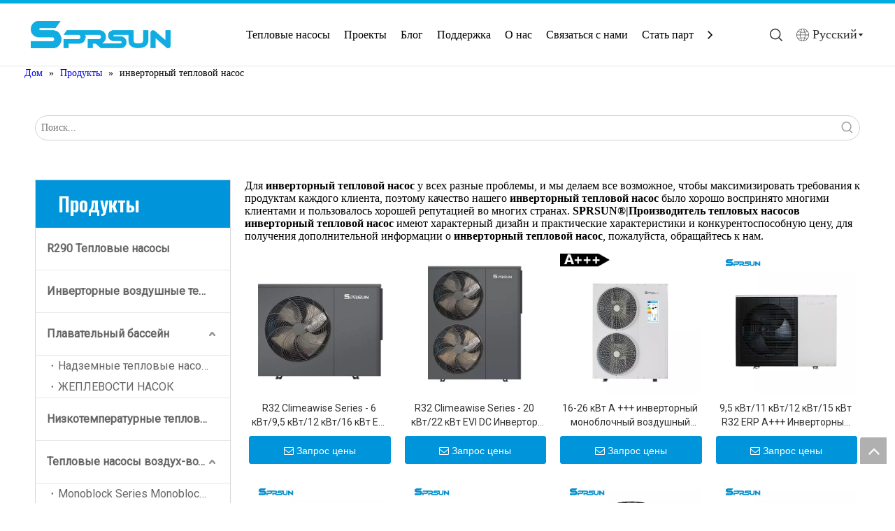

--- FILE ---
content_type: text/html;charset=utf-8
request_url: https://ru.sprsunheatpump.com/products/%D0%B8%D0%BD%D0%B2%D0%B5%D1%80%D1%82%D0%BE%D1%80%D0%BD%D1%8B%D0%B9+%D1%82%D0%B5%D0%BF%D0%BB%D0%BE%D0%B2%D0%BE%D0%B9+%D0%BD%D0%B0%D1%81%D0%BE%D1%81.html
body_size: 51086
content:
<!DOCTYPE html> <html lang="ru" prefix="og: http://ogp.me/ns#" style="height: auto;"> <head> <link rel="preconnect" href="https://5rrorwxhnipoiik.leadongcdn.com"/> <link rel="preconnect" href="https://5mrorwxhniporij.leadongcdn.com"/> <link rel="preconnect" href="https://5irorwxhnipojik.leadongcdn.com"/><script>document.write=function(e){documentWrite(document.currentScript,e)};function documentWrite(documenturrentScript,e){var i=document.createElement("span");i.innerHTML=e;var o=i.querySelectorAll("script");if(o.length)o.forEach(function(t){if(t.src&&t.src!=""){var script=document.createElement("script");script.src=t.src;document.body.appendChild(script)}});document.body.appendChild(i)}
window.onloadHack=function(func){if(!!!func||typeof func!=="function")return;if(document.readyState==="complete")func();else if(window.addEventListener)window.addEventListener("load",func,false);else if(window.attachEvent)window.attachEvent("onload",func,false)};</script> <title>Китай инверторный тепловой насос производители, инверторный тепловой насос поставщиков, инверторный тепловой насос оптовый торговец - SPRSUN&reg;|Производитель тепловых насосов</title> <meta name="keywords" content="инверторный тепловой насос, производитель фарфора инверторный тепловой насос, поставщик инверторный тепловой насос, оптовый торговец инверторный тепловой насос, фабрика инверторный тепловой насос"/> <meta name="description" content="инверторный тепловой насос по продаже производителей, найти информацию об производителях, поставщиках и оптовиках инверторный тепловой насос - SPRSUN&amp;reg;|Производитель тепловых насосов."/> <link data-type="dns-prefetch" data-domain="5irorwxhnipojik.leadongcdn.com" rel="dns-prefetch" href="//5irorwxhnipojik.leadongcdn.com"> <link data-type="dns-prefetch" data-domain="5rrorwxhnipoiik.leadongcdn.com" rel="dns-prefetch" href="//5rrorwxhnipoiik.leadongcdn.com"> <link data-type="dns-prefetch" data-domain="5mrorwxhniporij.leadongcdn.com" rel="dns-prefetch" href="//5mrorwxhniporij.leadongcdn.com"> <link rel="canonical" href="https://ru.sprsunheatpump.com/products/%D0%B8%D0%BD%D0%B2%D0%B5%D1%80%D1%82%D0%BE%D1%80%D0%BD%D1%8B%D0%B9+%D1%82%D0%B5%D0%BF%D0%BB%D0%BE%D0%B2%D0%BE%D0%B9+%D0%BD%D0%B0%D1%81%D0%BE%D1%81.html"/> <meta http-equiv="X-UA-Compatible" content="IE=edge"/> <meta name="renderer" content="webkit"/> <meta http-equiv="Content-Type" content="text/html; charset=utf-8"/> <meta name="viewport" content="width=device-width, initial-scale=1, user-scalable=no"/> <link rel="icon" href="//5irorwxhnipojik.leadongcdn.com/cloud/opBqoKirSRriqirqiqr/16x16.ico"> <link rel="preload" type="text/css" as="style" href="//5rrorwxhnipoiik.leadongcdn.com/concat/dpilKBvba1RfiSoqjimoqopkqql/static/assets/style/bootstrap/cus.bootstrap.grid.system.css,/static/assets/style/fontAwesome/4.7.0/css/font-awesome.css,/static/assets/style/iconfont/iconfont.css,/static/assets/widget/script/plugins/gallery/colorbox/colorbox.css,/static/assets/style/bootstrap/cus.bootstrap.grid.system.split.css,/static/assets/widget/script/plugins/picture/animate.css,/static/assets/widget/style/component/pictureNew/widget_setting_description/picture.description.css,/static/assets/widget/style/component/pictureNew/public/public.css,/static/assets/widget/style/component/graphic/graphic.css,/static/assets/widget/style/component/mailCollection/mailCollection.css,/static/assets/widget/script/plugins/tooltipster/css/tooltipster.css,/static/assets/widget/style/component/follow/widget_setting_iconSize/iconSize32.css,/static/assets/widget/style/component/follow/public/public.css" onload="this.onload=null;this.rel='stylesheet'"/> <link rel="stylesheet" type="text/css" href="//5rrorwxhnipoiik.leadongcdn.com/concat/dpilKBvba1RfiSoqjimoqopkqql/static/assets/style/bootstrap/cus.bootstrap.grid.system.css,/static/assets/style/fontAwesome/4.7.0/css/font-awesome.css,/static/assets/style/iconfont/iconfont.css,/static/assets/widget/script/plugins/gallery/colorbox/colorbox.css,/static/assets/style/bootstrap/cus.bootstrap.grid.system.split.css,/static/assets/widget/script/plugins/picture/animate.css,/static/assets/widget/style/component/pictureNew/widget_setting_description/picture.description.css,/static/assets/widget/style/component/pictureNew/public/public.css,/static/assets/widget/style/component/graphic/graphic.css,/static/assets/widget/style/component/mailCollection/mailCollection.css,/static/assets/widget/script/plugins/tooltipster/css/tooltipster.css,/static/assets/widget/style/component/follow/widget_setting_iconSize/iconSize32.css,/static/assets/widget/style/component/follow/public/public.css"/> <link rel="preload" type="text/css" as="style" href="//5irorwxhnipojik.leadongcdn.com/concat/8nilKB9a3tRsiSoqokikrjlkmql/develop/RApfUKfMqShZ-OLUKpAEhWfsM-GvUApKfKKUAU-jkBqrKkjprnjqiijkni-joBqrKkjprpjiiqjlli/style.css,/static/assets/widget/style/component/position/position.css,/static/assets/widget/style/component/prodSearchNew/prodSearchNew.css,/static/assets/widget/style/component/prodsearch/prodsearch.css,/static/assets/widget/style/component/prodGroupCategory/prodGroupCategory.css,/static/assets/widget/style/component/articlecategory/slightsubmenu.css,/static/assets/widget/style/component/prodGroupCategory/proGroupCategoryFix.css,/static/assets/widget/style/component/prodlistAsync/public/public.css,/static/assets/style/ldFont/iconfont.css,/static/assets/widget/script/plugins/slick/slick.css,/static/assets/widget/script/plugins/slick/slick-theme.css,/static/assets/widget/script/plugins/owlcarousel/owl.carousel.css,/static/assets/widget/script/plugins/owlcarousel/owl.theme.css,/static/assets/widget/style/component/shoppingcartStatus/shoppingcartStatus.css" onload="this.onload=null;this.rel='stylesheet'"/> <link rel="preload" type="text/css" as="style" href="//5rrorwxhnipoiik.leadongcdn.com/concat/dqiiKBygt5RhiSoqokikrjlkmql/static/assets/widget/style/component/prodlistAsync/profixlist.css,/static/assets/widget/style/component/faqList/faqList.css,/static/assets/widget/style/component/form/form.css,/static/assets/widget/script/plugins/form/select2.css,/static/assets/widget/style/component/inquire/inquire.css,/static/assets/widget/script/plugins/air-datepicker/css/datepicker.css,/static/assets/widget/style/component/quicknavigation/quicknavigation.css" onload="this.onload=null;this.rel='stylesheet'"/> <link rel="stylesheet" type="text/css" href="//5irorwxhnipojik.leadongcdn.com/concat/8nilKB9a3tRsiSoqokikrjlkmql/develop/RApfUKfMqShZ-OLUKpAEhWfsM-GvUApKfKKUAU-jkBqrKkjprnjqiijkni-joBqrKkjprpjiiqjlli/style.css,/static/assets/widget/style/component/position/position.css,/static/assets/widget/style/component/prodSearchNew/prodSearchNew.css,/static/assets/widget/style/component/prodsearch/prodsearch.css,/static/assets/widget/style/component/prodGroupCategory/prodGroupCategory.css,/static/assets/widget/style/component/articlecategory/slightsubmenu.css,/static/assets/widget/style/component/prodGroupCategory/proGroupCategoryFix.css,/static/assets/widget/style/component/prodlistAsync/public/public.css,/static/assets/style/ldFont/iconfont.css,/static/assets/widget/script/plugins/slick/slick.css,/static/assets/widget/script/plugins/slick/slick-theme.css,/static/assets/widget/script/plugins/owlcarousel/owl.carousel.css,/static/assets/widget/script/plugins/owlcarousel/owl.theme.css,/static/assets/widget/style/component/shoppingcartStatus/shoppingcartStatus.css"/> <link rel="stylesheet" type="text/css" href="//5rrorwxhnipoiik.leadongcdn.com/concat/dqiiKBygt5RhiSoqokikrjlkmql/static/assets/widget/style/component/prodlistAsync/profixlist.css,/static/assets/widget/style/component/faqList/faqList.css,/static/assets/widget/style/component/form/form.css,/static/assets/widget/script/plugins/form/select2.css,/static/assets/widget/style/component/inquire/inquire.css,/static/assets/widget/script/plugins/air-datepicker/css/datepicker.css,/static/assets/widget/style/component/quicknavigation/quicknavigation.css"/> <style>@media(min-width:990px){[data-type="rows"][data-level="rows"]{display:flex}}</style> <style id="speed3DefaultStyle">@supports not(aspect-ratio:1/1){.prodlist-wrap li .prodlist-cell{position:relative;padding-top:100%;width:100%}.prodlist-lists-style-13 .prod_img_a_t13,.prodlist-lists-style-12 .prod_img_a_t12,.prodlist-lists-style-nophoto-11 .prod_img_a_t12{position:unset !important;min-height:unset !important}.prodlist-wrap li .prodlist-picbox img{position:absolute;width:100%;left:0;top:0}}.piclist360 .prodlist-pic4-3 li .prodlist-display{max-width:100%}@media(max-width:600px){.prodlist-fix-num li{width:50% !important}}</style> <template id="appdStylePlace"></template> <link href="//5rrorwxhnipoiik.leadongcdn.com/theme/oqinKBroRioSroRiiSonipSRjoSRrjljjrkjkirnljp/style/style.css" type="text/css" rel="preload" as="style" onload="this.onload=null;this.rel='stylesheet'" data-theme="true"/> <link href="//5rrorwxhnipoiik.leadongcdn.com/theme/oqinKBroRioSroRiiSonipSRjoSRrjljjrkjkirnljp/style/style.css" type="text/css" rel="stylesheet"/> <style guid='u_f5264eaf6ded417097fcb9c69dd978a5' emptyRender='true' placeholder='true' type='text/css'></style> <link href="//5irorwxhnipojik.leadongcdn.com/site-res/okkpKBroRiiSonipSRojkpkrlnSRqinmlklkSRrjnjriljmrillrSRqiioqjrrlorrRrrSj.css?1761269673877" rel="preload" as="style" onload="this.onload=null;this.rel='stylesheet'" data-extStyle="true" type="text/css" data-extAttr="20251024094104"/> <link href="//5irorwxhnipojik.leadongcdn.com/site-res/okkpKBroRiiSonipSRojkpkrlnSRqinmlklkSRrjnjriljmrillrSRqiioqjrrlorrRrrSj.css?1761269673877" data-extAttr="20251024094104" type="text/css" rel="stylesheet"/> <template data-js-type='style_respond' data-type='inlineStyle'></template><template data-js-type='style_head' data-type='inlineStyle'><style guid='369e4bd3-8e9d-4caa-81ef-b7bf4414cb6b' pm_pageStaticHack='' jumpName='head' pm_styles='head' type='text/css'>.sitewidget-prodCategory-20240328164754.category-default-simple .sitewidget-bd>ul>li>a{font-size:16px;line-height:60px;color:#666;font-weight:bold}.sitewidget-prodCategory-20240328164754.category-default-simple .sitewidget-bd>ul>li>span{top:18px}.sitewidget-prodCategory-20240328164754.category-default-gray .sitewidget-bd>ul>li>span{right:16px}.sitewidget-prodCategory-20240328164754.category-default-simple .sitewidget-bd>ul>li>a:hover{color:#0095db}.sitewidget-prodCategory-20240328164754.category-default-simple i.list-mid-dot{top:27px;background:#666}.sitewidget-prodCategory-20240328164754.category-default-simple .sitewidget-bd>ul>li>a:hover+i.list-mid-dot{background:#0095db}.sitewidget-prodCategory-20240328164754.category-default-simple .sitewidget-bd li.on>a{color:#2aa7ea !important}.sitewidget-prodCategory-20240328164754.category-default-simple .sitewidget-bd>ul>li.on>a+i.list-mid-dot{background:#2aa7ea}.sitewidget-prodListAsync-20220221171139 .prodlist-wrap .prodlist-parameter-wrap .prodlist-pro-name{height:auto !important;overflow:hidden;text-overflow:ellipsis;display:box;display:-webkit-box;-webkit-line-clamp:2;-webkit-box-orient:vertical}.sitewidget-prodListAsync-20220221171139 .buy-add-hover .prodlist-pro-buynow-btn:hover,.sitewidget-prodListAsync-20220221171139 .buy-add-hover .prodlist-pro-inquire:hover{background-color:!important;color:!important;border-color:!important}.sitewidget-prodListAsync-20220221171139 .buy-add-hover .prodlist-pro-addcart-btn:hover,.sitewidget-prodListAsync-20220221171139 .buy-add-hover .prodlist-pro-addbasket-btn:hover{background-color:!important;color:!important;border-color:!important}.sitewidget-prodListAsync-20220221171139 .buy-add-hover .prodlist-pro-addcart-btn:hover *,.sitewidget-prodListAsync-20220221171139 .buy-add-hover .prodlist-pro-addbasket-btn:hover *{color:inherit !important}.sitewidget-prodListAsync-20220221171139 .prodlist-box-hover:hover{background-color:rgba(47,102,127,0.08) !important}.sitewidget-prodListAsync-20220221171139 .prodlist-lists-style-9 .prodlist-box-hover .style_line_9{background:#009048 !important}.sitewidget-prodListAsync-20220221171139 .prodlist-lists-style-9 .prodlist-box-hover:hover .prodlist-pro-name{color:#009048 !important}.sitewidget-prodListAsync-20220221171139 .prodlist-lists-style-9>.fix>li:hover{border-color:#009048 !important}.sitewidget-prodListAsync-20220221171139 .sitewidget-ft .paging>li.active>span{background-color:#0095db;border:1px solid #0095db}.sitewidget-prodListAsync-20220221171139 .sitewidget-ft .paging>li>a:hover{color:#0095db;border:1px solid #0095db}.sitewidget-prodListAsync-20220221171139 .sitewidget-ft .paging>li span.active a{color:#0095db}.sitewidget-prodListAsync-20220221171139 .prodlist-parameter-wrap .prodlist-parameter-inner{padding:10px 0 5px 0}.sitewidget-prodListAsync-20220221171139 .prodlist-wrap .prodlist-pro-name{height:40px !important;line-height:20px !important}.sitewidget-prodListAsync-20220221171139 .prodlist-box-hover{height:100%;box-sizing:border-box}.sitewidget-prodListAsync-20220221171139 .prodlist-parameter-wrap{position:static}.sitewidget-prodListAsync-20220221171139 .prodlist-parameter-btns-container,.sitewidget-prodListAsync-20220221171139 .prodlist-parameter-wrap .prodlist-btn-wrap .btn-wrap-double,.sitewidget-prodListAsync-20220221171139 .prodlist-parameter-wrap .prodlist-btn-fresh-wrap .btn-wrap-fresh-double,.sitewidget-prodListAsync-20220221171139 .prodlist-parameter-wrap .prodlist-btn-wrap .btn-wrap-single,.sitewidget-prodListAsync-20220221171139 .prodlist-parameter-wrap .prodlist-btn-fresh-wrap .btn-wrap-fresh-single{position:absolute;width:calc(100% - 8px);bottom:10px}@media screen and (min-width:1200px){.sitewidget-prodListAsync-20220221171139 .prodlist-parameter-wrap .prodlist-btn-fresh-wrap,.sitewidget-prodListAsync-20220221171139 .prodlist-parameter-wrap .prodlist-btn-wrap{margin-top:0}}.sitewidget-prodListAsync-20220221171139 .keyword_box .keyword_list a{color:!important;border-color:!important}.sitewidget-prodListAsync-20220221171139 .keyword_box .keyword_list a:hover{color:!important;border-color:!important}.sitewidget-form-20170307085952 #formsubmit{pointer-events:none}.sitewidget-form-20170307085952 #formsubmit.releaseClick{pointer-events:unset}.sitewidget-form-20170307085952 .form-horizontal input,.sitewidget-form-20170307085952 .form-horizontal span:not(.select2-selection--single),.sitewidget-form-20170307085952 .form-horizontal label,.sitewidget-form-20170307085952 .form-horizontal .form-builder button{height:20px !important;line-height:20px !important}.sitewidget-form-20170307085952 .uploadBtn{padding:4px 15px !important;height:20px !important;line-height:20px !important}.sitewidget-form-20170307085952 select,.sitewidget-form-20170307085952 input[type="text"],.sitewidget-form-20170307085952 input[type="password"],.sitewidget-form-20170307085952 input[type="datetime"],.sitewidget-form-20170307085952 input[type="datetime-local"],.sitewidget-form-20170307085952 input[type="date"],.sitewidget-form-20170307085952 input[type="month"],.sitewidget-form-20170307085952 input[type="time"],.sitewidget-form-20170307085952 input[type="week"],.sitewidget-form-20170307085952 input[type="number"],.sitewidget-form-20170307085952 input[type="email"],.sitewidget-form-20170307085952 input[type="url"],.sitewidget-form-20170307085952 input[type="search"],.sitewidget-form-20170307085952 input[type="tel"],.sitewidget-form-20170307085952 input[type="color"],.sitewidget-form-20170307085952 .uneditable-input{height:20px !important}.sitewidget-form-20170307085952.sitewidget-inquire .control-group .controls .select2-container .select2-selection--single .select2-selection__rendered{height:20px !important;line-height:20px !important}.sitewidget-form-20170307085952 textarea.cus-message-input{min-height:20px !important}.sitewidget-form-20170307085952 .add-on,.sitewidget-form-20170307085952 .add-on{height:20px !important;line-height:20px !important}.sitewidget-form-20170307085952 .input-valid-bg{background:#ffece8 !important;outline:0}.sitewidget-form-20170307085952 .input-valid-bg:focus{background:#fff !important;border:1px solid #f53f3f !important}.sitewidget-form-20170307085952 #formsubmit{border:1px double #00ade1;border-radius:4px;background:#00ade1;color:#fff;font-size:14px;width:150px;height:45px}.sitewidget-form-20170307085952 #formsubmit:hover{border:1px double #0095db;border-radius:4px;background:#aed42b;color:#fff;font-size:14px}.sitewidget-form-20170307085952 #formreset{width:150px;font-size:14px;height:45px}.sitewidget-form-20170307085952 #formreset:hover{font-size:14px}.sitewidget-form-20170307085952 .submitGroup .controls{text-align:center}.sitewidget-form-20170307085952 .multiple-parent input[type='checkbox']+label:before{content:"";display:inline-block;width:12px;height:12px;border:1px solid #888;border-radius:3px;margin-right:6px;margin-left:6px;transition-duration:.2s}.sitewidget-form-20170307085952 .multiple-parent input[type='checkbox']:checked+label:before{width:50%;border-color:#888;border-left-color:transparent;border-top-color:transparent;-webkit-transform:rotate(45deg) translate(1px,-4px);transform:rotate(45deg) translate(1px,-4px);margin-right:12px;width:6px}.sitewidget-form-20170307085952 .multiple-parent input[type="checkbox"]{display:none}.sitewidget-form-20170307085952 .multiple-parent{display:none;width:100%}.sitewidget-form-20170307085952 .multiple-parent ul{list-style:none;width:100%;text-align:left;border-radius:4px;padding:10px 5px;box-sizing:border-box;height:auto;overflow-x:hidden;overflow-y:scroll;box-shadow:0 4px 5px 0 rgb(0 0 0 / 14%),0 1px 10px 0 rgb(0 0 0 / 12%),0 2px 4px -1px rgb(0 0 0 / 30%);background-color:#fff;margin:2px 0 0 0;border:1px solid #ccc;box-shadow:1px 1px 2px rgb(0 0 0 / 10%) inset}.sitewidget-form-20170307085952 .multiple-parent ul::-webkit-scrollbar{width:2px;height:4px}.sitewidget-form-20170307085952 .multiple-parent ul::-webkit-scrollbar-thumb{border-radius:5px;-webkit-box-shadow:inset 0 0 5px rgba(0,0,0,0.2);background:#4e9e97}.sitewidget-form-20170307085952 .multiple-parent ul::-webkit-scrollbar-track{-webkit-box-shadow:inset 0 0 5px rgba(0,0,0,0.2);border-radius:0;background:rgba(202,202,202,0.23)}.sitewidget-form-20170307085952 .multiple-select{width:100%;height:auto;min-height:40px;line-height:40px;border-radius:4px;padding-right:10px;padding-left:10px;box-sizing:border-box;overflow:hidden;background-size:auto 80%;border:1px solid #ccc;box-shadow:1px 1px 2px rgb(0 0 0 / 10%) inset;background-color:#fff;position:relative}.sitewidget-form-20170307085952 .multiple-select:after{content:'';position:absolute;top:50%;right:6px;width:0;height:0;border:8px solid transparent;border-top-color:#888;transform:translateY(calc(-50% + 4px));cursor:pointer}.sitewidget-form-20170307085952 .multiple-select span{line-height:28px;color:#666}.sitewidget-form-20170307085952 .multiple-parent label{color:#333;display:inline-flex;align-items:center;height:30px;line-height:22px;padding:0}.sitewidget-form-20170307085952 .select-content{display:inline-block;border-radius:4px;line-height:23px;margin:2px 2px 0 2px;padding:0 3px;border:1px solid #888;height:auto}.sitewidget-form-20170307085952 .select-delete{cursor:pointer}.sitewidget-form-20170307085952 select[multiple]{display:none}#siteblocks-setting-wrap-lIKipHZLFfvW .leadong21804 .head-top{background-color:#00ade1}#siteblocks-setting-wrap-lIKipHZLFfvW .leadong21804 .search-input{background-color:#00ade1}#siteblocks-setting-wrap-lIKipHZLFfvW .leadong21804 .navCenter .navTile>a:hover{color:#00ade1}#siteblocks-setting-wrap-lIKipHZLFfvW .leadong21804 .nav03-ulSub .nav03-liSub :hover{color:#00ade1}#siteblocks-setting-wrap-lIKipHZLFfvW .leadong21804 .nav2 .ulSub .liSub:hover{color:#00ade1}#siteblocks-setting-wrap-lIKipHZLFfvW .leadong21804 .navCenter .navTile.hover{color:#00ade1}#siteblocks-setting-wrap-lIKipHZLFfvW .leadong21804 .nav2 .navTile.has03Sub .textBox:hover{color:#00ade1}#siteblocks-setting-wrap-lIKipHZLFfvW .leadong21804 .navCenter .navTile.hover1{color:#00ade1}</style></template><template data-js-type='style_respond' data-type='inlineStyle'></template><template data-js-type='style_head' data-type='inlineStyle'></template><script data-ignoreMinify="true">
	function loadInlineStyle(){
		var allInlineStyle = document.querySelectorAll("template[data-type='inlineStyle']");
		var length = document.querySelectorAll("template[data-type='inlineStyle']").length;
		for(var i = 0;i < length;i++){
			var style = allInlineStyle[i].innerHTML;
			allInlineStyle[i].outerHTML = style;
		}
	}
loadInlineStyle();
</script> <link rel='preload' as='style' onload='this.onload=null;this.rel="stylesheet"' href='https://fonts.googleapis.com/css?family=Roboto:400|Open+Sans:400,600,700|Oswald:600&display=swap' data-type='1' type='text/css' media='all'/> <script type="text/javascript" data-src="//5mrorwxhniporij.leadongcdn.com/static/t-jjBqBKiKqowlip7r/assets/script/jquery-1.11.0.concat.js"></script> <script type="text/x-delay-ids" data-type="delayIds" data-device="pc" data-xtype="0" data-delayIds='[307415062,233314424,233314474,348501094,233314444,233302704,233314464,233314434,233329604,233314404,233314454,233307364,233307374,233307434,233307444,462148894,462138654,233307454,462114454,233307334,462151144,462138664,233307394,462114914,462115874,233307404,233307464,462152804,462119224,462114424,462116024,462148924,233307344,462138674,233303774,233307354]'></script> <script>(function(w,d,s,l,i){w[l]=w[l]||[];w[l].push({"gtm.start":(new Date).getTime(),event:"gtm.js"});var f=d.getElementsByTagName(s)[0],j=d.createElement(s),dl=l!="dataLayer"?"\x26l\x3d"+l:"";j.async=true;j.src="https://www.googletagmanager.com/gtm.js?id\x3d"+i+dl;f.parentNode.insertBefore(j,f)})(window,document,"script","dataLayer","GTM-NFSXP26G");</script> <meta name="yandex-verification" content="a0a315ea4768acbf"/> <script type="text/javascript">(function(m,e,t,r,i,k,a){m[i]=m[i]||function(){(m[i].a=m[i].a||[]).push(arguments)};m[i].l=1*new Date;for(var j=0;j<document.scripts.length;j++)if(document.scripts[j].src===r)return;k=e.createElement(t),a=e.getElementsByTagName(t)[0],k.async=1,k.src=r,a.parentNode.insertBefore(k,a)})(window,document,"script","https://mc.yandex.ru/metrika/tag.js","ym");ym(94102481,"init",{clickmap:true,trackLinks:true,accurateTrackBounce:true});</script> <noscript><div><img src="https://mc.yandex.ru/watch/94102481" style="position:absolute; left:-9999px;" alt=""/></div></noscript> <script>(function(w,d,s,l,i){w[l]=w[l]||[];w[l].push({"gtm.start":(new Date).getTime(),event:"gtm.js"});var f=d.getElementsByTagName(s)[0],j=d.createElement(s),dl=l!="dataLayer"?"\x26l\x3d"+l:"";j.async=true;j.src="https://www.googletagmanager.com/gtm.js?id\x3d"+i+dl;f.parentNode.insertBefore(j,f)})(window,document,"script","dataLayer","GTM-MT9H2DN");</script> <script async src="https://www.googletagmanager.com/gtag/js?id=G-GNLQDCGP26"></script> <script>window.dataLayer=window.dataLayer||[];function gtag(){dataLayer.push(arguments)}gtag("js",new Date);gtag("config","G-GNLQDCGP26");</script><script guid='c8305f50-5613-4224-a481-92775871a7c7' pm_pageStaticHack='true' jumpName='head' pm_scripts='head' type='text/javascript'>try{(function(window,undefined){var phoenixSite=window.phoenixSite||(window.phoenixSite={});phoenixSite.lanEdition="RU_RU";var page=phoenixSite.page||(phoenixSite.page={});page.cdnUrl="//5irorwxhnipojik.leadongcdn.com";page.siteUrl="https://ru.sprsunheatpump.com";page.lanEdition=phoenixSite.lanEdition;page._menu_prefix="";page._menu_trans_flag="";page._captcha_domain_prefix="captcha.c";page._pId="pTpfMbSsUDkE";phoenixSite._sViewMode="true";phoenixSite._templateSupport="false";phoenixSite._singlePublish=
"false"})(this)}catch(e){try{console&&console.log&&console.log(e)}catch(e){}};</script> <script id='u_063d481fc13e48faa24d5666690f584d' guid='u_063d481fc13e48faa24d5666690f584d' pm_script='init_top' type='text/javascript'>try{(function(window,undefined){var datalazyloadDefaultOptions=window.datalazyloadDefaultOptions||(window.datalazyloadDefaultOptions={});datalazyloadDefaultOptions["version"]="3.0.0";datalazyloadDefaultOptions["isMobileViewer"]="false";datalazyloadDefaultOptions["hasCLSOptimizeAuth"]="false";datalazyloadDefaultOptions["_version"]="3.0.0";datalazyloadDefaultOptions["isPcOptViewer"]="false"})(this);(function(window,undefined){window.__ph_optSet__='{"loadImgType":"0","isOpenFlagUA":true,"v30NewMode":"1","idsVer":"1","docReqType":"0","docDecrease":"1","docCallback":"1"}'})(this)}catch(e){try{console&&
console.log&&console.log(e)}catch(e){}};</script> <script id='u_78861195c5c144589acd274998d42ef6' guid='u_78861195c5c144589acd274998d42ef6' type='text/javascript'>try{var thisUrl=location.host;var referUrl=document.referrer;if(referUrl.indexOf(thisUrl)==-1)localStorage.setItem("landedPage",document.URL)}catch(e){try{console&&console.log&&console.log(e)}catch(e){}};</script> </head> <body class=" frontend-body-canvas "> <template data-js-type='globalBody' data-type='code_template'> <noscript><iframe src="https://www.googletagmanager.com/ns.html?id=GTM-NFSXP26G" height="0" width="0" style="display:none;visibility:hidden"></iframe></noscript> <noscript><iframe src="https://www.googletagmanager.com/ns.html?id=GTM-MT9H2DN" height="0" width="0" style="display:none;visibility:hidden"></iframe></noscript> </template> <div id='backstage-headArea' headFlag='1'><div class="siteblocks-setting-wrap RApfUKfMqShZ_20230828112744 siteblocks-YgAUfpKrUowO-20231016104931" id="siteblocks-setting-wrap-lIKipHZLFfvW" data-settingId="lIKipHZLFfvW" data-versionNo="20230828112744" data-level="rows" data-type="siteblocks" data-mobileBg="true" data-classAttr="siteblocks-YgAUfpKrUowO-20231016104931" data-appId="21824" data-encodeAppId="RApfUKfMqShZ" data-purchased="true" data-hide-node=""> <div class="siteblocks-container" style='' data-module-radio="" data-module-width=""> <style styleDefault-block="true">@media screen and (max-width:990px){.block20014,.leadong21804 .nav2,.leadong21804 .nav,.leadong21804 .sq_language_span span,.leadong21804 .langBox,.leadong21804 .txt span,.leadong21804 .search-input,.leadong21804 .navmenu .navClose{display:none !important}.leadong21804{background-color:unset;left:0;top:0;z-index:8;width:100%;word-break:break-word;position:relative !important}.leadong21804 .top{display:flex;align-items:center;max-width:1500px;margin:0 auto;justify-content:space-between}.leadong21804 .imgBoxer{margin-left:20px;max-width:105px}.leadong21804 .imgBoxer .backstage-componet{display:block}.leadong21804 .imgBoxer .blocks-image img{width:100%;display:block}.leadong21804 .nr{display:flex;align-items:center}.leadong21804 .language{display:flex;align-items:center;margin:0 20px}.leadong21804 .langWra{position:unset}.leadong21804 .sq_language_span,.leadong21804 .txt{width:20px;height:20px;justify-content:center}.leadong21804 .sq_language_span,.leadong21804 .txt{cursor:pointer}.leadong21804 .sq_language_span{display:none;align-items:center}.leadong21804 .sq_language_span>i,.leadong21804 .txt>i{margin-right:0;font-size:20px;color:#fff !important}.leadong21804 .sq_language_span>i{cursor:pointer}.leadong21804 .search{display:flex;align-items:center;display:none}.leadong21804 .sea{position:unset;min-height:unset}.leadong21804 .txt{display:flex;align-items:center}.leadong21804 .txt>i{cursor:pointer}.leadong21804 .navmenu{display:block;margin:0 10px;position:relative;width:20px;height:20px;color:#fff;cursor:pointer}.leadong21804 .navmenu .navStrart{position:absolute;top:3px;left:2px;display:inline !important}}</style><style>.leadong21804 svg{fill:currentColor}.leadong21804 .fa-angle-right:before,.leadong21804 .fa-angle-left:before{display:none}</style> <div class="block20014"></div> <div class="leadong21804 has_blockHeadFixed"> <div class="head-top"></div> <div class="head"> <div class="top"> <div class="imgBoxer"> <div class="backstage-blocksEditor-wrap" data-wrap-type="1" data-storage="0" data-blocksEditor-type="phoenix_blocks_image" data-auto_uuid=644a3764-db30-43e3-ac61-03b2f92ca620><div class="backstage-componet"> <div class="backstage-componet-bd" data-setting-base64=""> <a class="blocks-image" href="https://ru.sprsunheatpump.com/"> <picture> <source media="(max-width:768px)" srcset=""></source> <img class="lazyimg" data-original="//5irorwxhnipojik.leadongcdn.com/cloud/jrBqoKirSRiklppoinoq/bfcef60d4dba7885c4b62e598532d3f.png" src="//5irorwxhnipojik.leadongcdn.com/cloud/jrBqoKirSRiklppoinoq/bfcef60d4dba7885c4b62e598532d3f.png" alt="" title=""/> </picture></a> </div> </div></div> </div> <div class="nav"> <div class="navflex"> <div class="searchone"> <div class="backstage-blocksEditor-wrap sea" data-wrap-type="1" data-relate-appId="PEfApUKpfjQL" data-storage="1" data-blocksEditor-type="phoenix_blocks_serach" data-auto_uuid=f74c9af4-4b68-46dc-914a-5205d5868e39><form action="/phoenix/admin/prod/search" method="get" novalidate> <div class="search-wrap"> <div class="txt"> </div> <div class="search-input"> <div class="searcher"> <div class="searchBox"> <input class="searchInput" type="text" name="searchValue" id="inputSearch" placeholder="Product Search…" autocomplete="off"/> <button class="searchButton" type="submit"> <svg class="searchsvgone1" width="18px" height="18px" viewBox="0 0 20 20" version="1.1" xmlns="http://www.w3.org/2000/svg" xmlns:xlink="http://www.w3.org/1999/xlink"> <g id="页面-1" stroke="none" stroke-width="1" fill="none" fill-rule="evenodd"> <g id="二级导航" transform="translate(-1451.000000, -56.000000)" fill="#333333" fill-rule="nonzero"> <g id="编组-13" transform="translate(125.000000, 31.000000)"> <g id="搜索" transform="translate(1326.000000, 25.000000)"> <path d="M19.76,18.6163522 C19.92,18.7993139 20,18.9937107 20,19.1995426 C20,19.4053745 19.92,19.5883362 19.76,19.7598628 C19.6,19.9199543 19.4057143,20 19.2,20 C18.9942857,20 18.8,19.9199543 18.64,19.7598628 L14.0457143,15.1858205 C13.3028571,15.7918811 12.4685714,16.2721555 11.5314286,16.6266438 C10.6057143,16.9811321 9.61142857,17.1526587 8.57142857,17.1526587 C6.14857143,17.0954831 4.12571429,16.2607204 2.51428571,14.6369354 C0.902857143,13.0245855 0.0571428571,11.0005718 0,8.57632933 C0.0571428571,6.15208691 0.891428571,4.12807318 2.51428571,2.51572327 C4.12571429,0.903373356 6.14857143,0.0571755289 8.57142857,0 C10.9942857,0.0571755289 13.0171429,0.89193825 14.6285714,2.51572327 C16.24,4.12807318 17.0857143,6.15208691 17.1428571,8.57632933 C17.1428571,9.61692396 16.9714286,10.6003431 16.6171429,11.5380217 C16.2628571,12.4642653 15.7828571,13.3104631 15.1771429,14.053745 L19.7714286,18.6277873 L19.76,18.6277873 L19.76,18.6163522 Z M13.4971429,13.4934248 C14.1485714,12.8416238 14.6514286,12.0983419 15.0057143,11.2635792 C15.36,10.4173814 15.5428571,9.52544311 15.5428571,8.57632933 C15.5428571,7.62721555 15.36,6.7238422 15.0057143,5.88907947 C14.6514286,5.04288165 14.1485714,4.29959977 13.4971429,3.65923385 C12.8457143,3.01886792 12.1028571,2.49285306 11.2571429,2.12692967 C10.4114286,1.7724414 9.52,1.5894797 8.57142857,1.5894797 C7.62285714,1.5894797 6.72,1.7724414 5.88571429,2.12692967 C5.04,2.48141795 4.29714286,2.98456261 3.65714286,3.63636364 C3.01714286,4.28816467 2.50285714,5.03144654 2.14857143,5.87764437 C1.79428571,6.7238422 1.61142857,7.61578045 1.61142857,8.56489423 C1.61142857,9.514008 1.79428571,10.4173814 2.14857143,11.2521441 C2.50285714,12.0983419 3.00571429,12.8416238 3.65714286,13.4819897 C4.30857143,14.1223556 5.05142857,14.6369354 5.88571429,14.9914237 C6.73142857,15.3459119 7.62285714,15.5288736 8.57142857,15.5288736 C9.52,15.5288736 10.4228571,15.3459119 11.2685714,14.9685535 C12.1028571,14.6369354 12.8457143,14.1337907 13.4971429,13.4934248 L13.4971429,13.4934248 Z" id="形状"></path> </g> </g> </g> </g> </svg> </button> </div> <div class="link"></div> <span class="sq_language_span"> <svg class="languagesvg" width="18px" height="18px" viewBox="0 0 20 20" version="1.1" xmlns="http://www.w3.org/2000/svg" xmlns:xlink="http://www.w3.org/1999/xlink"> <g id="页面-1" stroke="none" stroke-width="1" fill="none" fill-rule="evenodd"> <g id="二级导航" transform="translate(-1511.000000, -57.000000)" fill="#333333" fill-rule="nonzero"> <g id="编组-13" transform="translate(125.000000, 31.000000)"> <g id="编组-5" transform="translate(1386.000000, 23.000000)"> <g id="语言" transform="translate(0.000000, 3.000000)"> <path d="M10.0000165,0 C4.4771307,0 0,4.47712586 0,10 C0,12.300962 0.77724997,14.4202953 2.08333501,16.1100784 L2.08333501,16.2638285 C2.11512669,16.2531201 2.14727261,16.2427243 2.17923075,16.2321411 C4.01150131,18.5284725 6.83384958,20 10,20 C13.2158105,20 16.0769539,18.4819606 17.9062483,16.1234992 C17.9097067,16.1246034 17.9132066,16.125645 17.916665,16.1267075 L17.916665,16.1100826 C19.22275,14.4202916 20,12.3009529 20,10 C20,4.47712997 15.5228693,0 9.99998351,0 L10.0000165,0 Z M19.157208,9.58333964 L14.1585166,9.58333964 C14.1316,8.41846677 13.9934124,7.23478107 13.7336197,6.03005967 C15.1638279,5.8490391 16.5269441,5.56058183 17.7984902,5.18024829 C18.5972605,6.46999745 19.0851356,7.97254249 19.157208,9.58333964 L19.157208,9.58333964 Z M6.67196007,9.58332989 C6.69983775,8.42213557 6.84427526,7.25926171 7.10521388,6.08070655 C8.11104664,6.19172724 9.1481525,6.24999801 10.2083721,6.24999801 C11.1261219,6.24999801 12.026352,6.20610221 12.9039055,6.12214401 C13.1590931,7.28651911 13.3005318,8.43576598 13.328094,9.58332989 L6.67196007,9.58332989 L6.67196007,9.58332989 Z M13.3280966,10.4166533 C13.297305,11.698006 13.1245966,12.981421 12.8100546,14.2857006 C11.9621992,14.2075132 11.0934292,14.1666591 10.2083668,14.1666591 C9.18132453,14.1666591 8.17595004,14.2213256 7.19970741,14.3256589 C6.87899883,13.0076392 6.70304091,11.7110976 6.67195744,10.4166533 L13.3280966,10.4166533 L13.3280966,10.4166533 Z M17.3113131,4.47021492 C16.1294829,4.80442372 14.865335,5.05781875 13.5409296,5.21800563 C13.1883659,3.85763266 12.6803031,2.47024802 12.0024718,1.05289929 C14.1556379,1.53271194 16.0232534,2.769752 17.3113131,4.47020701 L17.3113131,4.47021492 Z M10.0000428,0.833328626 C10.3599389,0.833328626 10.7149389,0.854269541 11.0640234,0.894623724 C11.7822327,2.40895477 12.3299412,3.87104289 12.7071489,5.30566897 C11.8929396,5.37858546 11.0585031,5.41666886 10.2083774,5.41666886 C9.21625326,5.41666886 8.245502,5.36483548 7.30351386,5.26604405 C7.68036864,3.84408627 8.22451368,2.3949746 8.93611753,0.894557617 C9.28518102,0.854203408 9.64018098,0.833328626 10.000056,0.833328626 L10.0000428,0.833328626 Z M7.99768759,1.05272784 C7.32850021,2.45199855 6.82491749,3.82202946 6.47291737,5.1657124 C5.16820978,4.98731662 3.92531357,4.7179208 2.76586758,4.36992172 C4.05082735,2.72111177 5.88706697,1.52305637 7.99768759,1.05272784 L7.99768759,1.05272784 Z M2.26800009,5.07459543 C3.51910569,5.47071563 4.86402268,5.77640363 6.27800966,5.97665237 C6.01076084,7.1997968 5.86886252,8.40127606 5.84155058,9.58332621 L0.84285921,9.58332621 C0.916900913,7.92834802 1.42990006,6.38762161 2.26800536,5.07459543 L2.26800009,5.07459543 Z M2.49922927,15.2702302 C1.52456163,13.8854978 0.92347764,12.2188232 0.842853416,10.4166583 L5.84107071,10.4166583 C5.8714457,11.7778872 6.0529042,13.1136373 6.36852834,14.4274799 C5.00831982,14.6153964 3.71121058,14.9006661 2.49923981,15.2702302 L2.49922927,15.2702302 Z M3.04088279,15.9663074 C4.1532927,15.6478905 5.33929211,15.4011194 6.58038684,15.2366 C6.93657461,16.4920789 7.41397,17.7278679 7.99751324,18.9471223 C6.03328411,18.5093732 4.30663465,17.4414141 3.04088279,15.9663048 L3.04088279,15.9663074 Z M8.93608804,19.1054129 C8.29198445,17.7472891 7.78496206,16.4311894 7.41510778,15.1391805 C8.32210923,15.0478265 9.25537966,14.999993 10.2083795,14.999993 C11.0197338,14.999993 11.8168396,15.0346804 12.5957357,15.1011803 C12.2249648,16.4053887 11.7144238,17.7339698 11.063986,19.105444 C10.7149225,19.1457982 10.3599226,19.1666521 10.0000476,19.1666521 C9.64015148,19.1666521 9.28515153,19.1457355 8.93608804,19.1054021 L8.93608804,19.1054129 Z M12.0026109,18.947038 C12.5939869,17.7113728 13.0762362,16.4587489 13.4339042,15.1858688 C14.6960715,15.3333063 15.9043419,15.5653069 17.0396601,15.8712425 C15.7670974,17.3954711 14.0087719,18.4999286 12.0026109,18.947038 L12.0026109,18.947038 Z M17.5707707,15.1695502 C16.337917,14.8144558 15.021771,14.5451872 13.6440929,14.3754767 C13.9520515,13.0784163 14.1290524,11.7599567 14.1590508,10.4166978 L19.1572417,10.4166978 C19.0785333,12.1753638 18.5042203,13.8050607 17.5707628,15.1695502 L17.5707707,15.1695502 Z" id="形状"></path> </g> </g> </g> </g> </g> </svg> </span> </div> </div> </div> </form></div> </div> </div> <div class="navCenter"> <div class="button-prev" style="display:none"> <i class="font-icon fa fa-angle-left"> <svg class="icon" viewBox="0 0 1024 1024" version="1.1" xmlns="http://www.w3.org/2000/svg" width="13" height="13"><path d="M410.7 512.4L749.1 174c24.9-24.9 24.9-65.6 0-90.5-24.9-24.9-65.6-24.9-90.5 0L274.9 467.2c-6.2 6.2-10.9 13.4-14 21.1-5.4 13.5-6.1 28.5-2 42.4 0.6 2 1.3 3.9 2 5.9 3.1 7.7 7.8 14.9 14 21.1l383.6 383.6c24.9 24.9 65.6 24.9 90.5 0 24.9-24.9 24.9-65.6 0-90.5L410.7 512.4z"></path></svg> </i> </div> <div class="button-next"> <i class="font-icon fa fa-angle-right"> <svg class="icon" viewBox="0 0 1024 1024" version="1.1" xmlns="http://www.w3.org/2000/svg" width="13" height="13"><path d="M613.3 512.4L274.9 850.8c-24.9 24.9-24.9 65.6 0 90.5 24.9 24.9 65.6 24.9 90.5 0L749 557.7c6.2-6.2 10.9-13.4 14-21.1 5.4-13.5 6.1-28.5 2-42.4-0.6-2-1.3-3.9-2-5.9-3.1-7.7-7.8-14.9-14-21.1L365.4 83.5c-24.9-24.9-65.6-24.9-90.5 0-24.9 24.9-24.9 65.6 0 90.5l338.4 338.4z"></path></svg> </i> </div> <div class="backstage-blocksEditor-wrap navigation navStyle" data-wrap-type="1" data-relate-appId="MRAUpfKKpsgB" data-storage="1" data-blocksEditor-type="phoenix_blocks_navigation" data-auto_uuid=6d3931a5-5b1c-4011-bb4f-a93d20ee5968> <ul class="blockNavBar fix navBox"> <li id="parent_0" class="navTile haSub "> <a class="but " id="28961112" data-currentindex="" target="_self" href="/heat-pumps.html"> <i class="icon "> </i> Тепловые насосы </a> <div class="arrow"> <svg class="font-icon nav01Down" width="23px" height="6px" viewBox="0 0 10 6" version="1.1" xmlns="http://www.w3.org/2000/svg" xmlns:xlink="http://www.w3.org/1999/xlink"> <g id="页面-1" stroke="none" stroke-width="1" fill="none" fill-rule="evenodd"> <g id="手机端展开" transform="translate(-345.000000, -181.000000)" fill="#2A2A2A"> <polygon id="三角形" transform="translate(350.000000, 184.000000) scale(1, -1) translate(-350.000000, -184.000000) " points="350 181 355 187 345 187"></polygon> </g> </g> </svg> <svg class="font-icon nav01Up" width="23px" height="6px" viewBox="0 0 10 6" version="1.1" xmlns="http://www.w3.org/2000/svg" xmlns:xlink="http://www.w3.org/1999/xlink"> <g id="页面-1" stroke="none" stroke-width="1" fill="none" fill-rule="evenodd"> <g id="手机端展开" transform="translate(-345.000000, -181.000000)" fill="#2A2A2A"> <polygon id="上拉" transform="translate(350.000000, 184.000000) scale(-1, 1) translate(-350.000000, -184.000000) " points="350 181 355 187 345 187"></polygon> </g> </g> </svg> </div> <div class="sub subWra"> <ul class="ulSub"> <li class="liSub has03sub"> <div class="nav02Arrow"> <i class="font-icon fa fa-angle-right"></i> </div> <div class="imgBox"> <img src="//5irorwxhnipojik.leadongcdn.com/cloud/jmBqoKirSRikopokproo/huaban.jpg" alt="画板 6.jpg"> </div> <div class="textBox"> <a class="" target="_self" rel="" href="/Product-Centre-Catalogue2.html" data-currentindex=""> <i class="icon "> </i> Инверторные воздушные тепловые насосы постоянного тока </a> </div> <ul class="nav03-ulSub sub-nav"> <li class="nav03-liSub " data-visible="1"> <div class="circleBox"></div> <div class="nav03-imgBox"> <img src="//5irorwxhnipojik.leadongcdn.com/cloud/jkBqoKirSRiknpilmpoq/R290.jpg" alt="R290.jpg"> </div> <a id="nav_28961212" data-currentindex="" class="sitewidget-sub-nav" target="_self" rel="" data-currentIndex='' href="/R290-Inverter-Heat-Pumps.html"> Серия R290 GreenergyPro </a> </li> <li class="nav03-liSub " data-visible="1"> <div class="circleBox"></div> <div class="nav03-imgBox"> </div> <a id="nav_35793614" data-currentindex="" class="sitewidget-sub-nav" target="_self" rel="" data-currentIndex='' href="/greenergy-series-r290-inverter-heat-pumps.html"> Серия R290 Greenergy </a> </li> <li class="nav03-liSub " data-visible="1"> <div class="circleBox"></div> <div class="nav03-imgBox"> <img src="//5irorwxhnipojik.leadongcdn.com/cloud/jmBqoKirSRikopokproo/huaban.jpg" alt="画板 6.jpg"> </div> <a id="nav_28961232" data-currentindex="" class="sitewidget-sub-nav" target="_self" rel="" data-currentIndex='' href="/R32-heat-pump-DC-inverter-catalog.html"> Серия R32 ClimaWise </a> </li> <li class="nav03-liSub " data-visible="1"> <div class="circleBox"></div> <div class="nav03-imgBox"> </div> <a id="nav_35793634" data-currentindex="" class="sitewidget-sub-nav" target="_self" rel="" data-currentIndex='' href="/clima-s-series-r32-split-heat-pump.html"> Серия Clima-S R32 </a> </li> <li class="nav03-liSub " data-visible="1"> <div class="circleBox"></div> <div class="nav03-imgBox"> </div> <a id="nav_35793644" data-currentindex="" class="sitewidget-sub-nav" target="_self" rel="" data-currentIndex='' href="/clima-series-r32-heat-pump-dc-inverter.html"> Серия Clima R32 </a> </li> </ul> </li> <li class="liSub has03sub"> <div class="nav02Arrow"> <i class="font-icon fa fa-angle-right"></i> </div> <div class="imgBox"> <img src="//5irorwxhnipojik.leadongcdn.com/cloud/jkBqoKirSRikopkkkjoo/huaban-1-kaobei.jpg" alt="画板 1 拷贝.jpg"> </div> <div class="textBox"> <a class="" target="_self" rel="" href="/Swimming-Pool-Heat-Pumps-Catalogue.html" data-currentindex=""> <i class="icon "> </i> Тепловые насосы для бассейнов </a> </div> <ul class="nav03-ulSub sub-nav"> <li class="nav03-liSub " data-visible="1"> <div class="circleBox"></div> <div class="nav03-imgBox"> <img src="//5irorwxhnipojik.leadongcdn.com/cloud/jkBqoKirSRikopkkkjoo/huaban-1-kaobei.jpg" alt="画板 1 拷贝.jpg"> </div> <a id="nav_35838394" data-currentindex="" class="sitewidget-sub-nav" target="_self" rel="" data-currentIndex='' href="/6.5kw-39kw-r32-inverter-air-source-heat-pump-for-swimming-pools.html"> Серия Ocean R32 </a> </li> <li class="nav03-liSub " data-visible="1"> <div class="circleBox"></div> <div class="nav03-imgBox"> <img src="//5irorwxhnipojik.leadongcdn.com/cloud/jkBqoKirSRikopkkkjoo/huaban-1-kaobei.jpg" alt="画板 1 拷贝.jpg"> </div> <a id="nav_35838414" data-currentindex="" class="sitewidget-sub-nav" target="_self" rel="" data-currentIndex='' href="/10kw-39kw-r32-heat-pump-for-swimming-pools.html"> Серия Ocean Премиум тип </a> </li> <li class="nav03-liSub " data-visible="1"> <div class="circleBox"></div> <div class="nav03-imgBox"> <img src="//5irorwxhnipojik.leadongcdn.com/cloud/jkBqoKirSRikopkkkjoo/huaban-1-kaobei.jpg" alt="画板 1 拷贝.jpg"> </div> <a id="nav_35838404" data-currentindex="" class="sitewidget-sub-nav" target="_self" rel="" data-currentIndex='' href="/9-23kw-r32-swimming-pool-inverter-heat-pump.html"> Серия Oceanstar R32 </a> </li> <li class="nav03-liSub " data-visible="1"> <div class="circleBox"></div> <div class="nav03-imgBox"> </div> <a id="nav_35793664" data-currentindex="" class="sitewidget-sub-nav" target="_self" rel="" data-currentIndex='' href="/commercial-swimming-pool-heat-pump.html"> Коммерческий тепловой насос для бассейна </a> </li> <li class="nav03-liSub " data-visible="1"> <div class="circleBox"></div> <div class="nav03-imgBox"> </div> <a id="nav_35838654" data-currentindex="" class="sitewidget-sub-nav" target="_self" rel="" data-currentIndex='' href="/10-16kw-r32-swimming-pool-heat-pump.html"> Серия Ocean Plastic </a> </li> </ul> </li> <li class="liSub has03sub"> <div class="nav02Arrow"> <i class="font-icon fa fa-angle-right"></i> </div> <div class="imgBox"> <img src="//5irorwxhnipojik.leadongcdn.com/cloud/lrBqoKirSRqkljpnqpop/4610416209419be274abf0d6efcb80a-huifude.jpg" alt="4610416209419be274abf0d6efcb80a-恢复的.jpg"> </div> <div class="textBox"> <a class="" target="_self" rel="" href="/heat-pump-water-heaters.html" data-currentindex=""> <i class="icon undefined "> </i> Водонагреватели с тепловым насосом </a> </div> <ul class="nav03-ulSub sub-nav"> <li class="nav03-liSub " data-visible="1"> <div class="circleBox"></div> <div class="nav03-imgBox"> </div> <a id="nav_35837954" data-currentindex="" class="sitewidget-sub-nav" target="_self" rel="" data-currentIndex='' href="/r290-aquahero-series-all-in-one-hot-water-heat-pump.html"> Серия R290 AquaHero </a> </li> <li class="nav03-liSub " data-visible="1"> <div class="circleBox"></div> <div class="nav03-imgBox"> </div> <a id="nav_35793624" data-currentindex="" class="sitewidget-sub-nav" target="_self" rel="" data-currentIndex='' href="/combo-series-top-discharge-commercial-heat-pump-water-heater.html"> Cерии Combo kоммерческий водонагреватель </a> </li> <li class="nav03-liSub " data-visible="1"> <div class="circleBox"></div> <div class="nav03-imgBox"> </div> <a id="nav_35837964" data-currentindex="" class="sitewidget-sub-nav" target="_self" rel="" data-currentIndex='' href="/%D0%91%D1%8B%D1%82%D0%BE%D0%B2%D0%BE%D0%B9-%D0%BC%D0%BE%D0%BD%D0%BE%D0%B1%D0%BB%D0%BE%D1%87%D0%BD%D1%8B%D0%B9-%D0%B2%D0%BE%D0%B7%D0%B4%D1%83%D1%85%D0%BE%D0%BD%D0%B0%D0%B3%D1%80%D0%B5%D0%B2%D0%B0%D1%82%D0%B5%D0%BB%D1%8C-%D0%BC%D0%BE%D1%89%D0%BD%D0%BE%D1%81%D1%82%D1%8C%D1%8E-3%2C8-9%2C2-%D0%BA%D0%92%D1%82-%D0%B8-%D0%BD%D0%B0%D1%81%D0%BE%D1%81-%D0%B4%D0%BB%D1%8F-%D0%BF%D0%BE%D0%B4%D0%BE%D0%B3%D1%80%D0%B5%D0%B2%D0%B0-%D0%BF%D0%BE%D0%BB%D0%B0-pd568325278.html"> Серия Homie нагреватель воды </a> </li> </ul> </li> <li class="liSub has03sub"> <div class="nav02Arrow"> <i class="font-icon fa fa-angle-right"></i> </div> <div class="imgBox"> <img src="//5irorwxhnipojik.leadongcdn.com/cloud/joBqoKirSRkknrlrrqon/split-heat-pump.jpg" alt="split heat pump.jpg"> </div> <div class="textBox"> <a class="" target="_self" rel="" href="/Air-Source-Heat-Pumps-Catalogue.html" data-currentindex=""> <i class="icon "> </i> Воздушные тепловые насосы </a> </div> <ul class="nav03-ulSub sub-nav"> <li class="nav03-liSub " data-visible="1"> <div class="circleBox"></div> <div class="nav03-imgBox"> <img src="//5irorwxhnipojik.leadongcdn.com/cloud/jpBqoKirSRikopokqroo/huaban.jpg" alt="画板 4.jpg"> </div> <a id="nav_28961202" data-currentindex="" class="sitewidget-sub-nav" target="_self" rel="" data-currentIndex='' href="/commercial-heat-pump-category.html"> Коммерческие тепловые насосы </a> </li> <li class="nav03-liSub " data-visible="1"> <div class="circleBox"></div> <div class="nav03-imgBox"> <img src="//5irorwxhnipojik.leadongcdn.com/cloud/jkBqoKirSRikopokiioo/huaban.jpg" alt="画板 2.jpg"> </div> <a id="nav_35818244" data-currentindex="" class="sitewidget-sub-nav" target="_self" rel="" data-currentIndex='' href="/monoblock-heat-pumps.html"> Серия Icefield-M Monoblock </a> </li> <li class="nav03-liSub " data-visible="1"> <div class="circleBox"></div> <div class="nav03-imgBox"> <img src="//5irorwxhnipojik.leadongcdn.com/cloud/jkBqoKirSRikopokiioo/huaban.jpg" alt="画板 2.jpg"> </div> <a id="nav_35837944" data-currentindex="" class="sitewidget-sub-nav" target="_self" rel="" data-currentIndex='' href="/split-system-heat-pumps.html"> Серия Icefield-S серии </a> </li> </ul> </li> <li class="liSub has03sub"> <div class="nav02Arrow"> <i class="font-icon fa fa-angle-right"></i> </div> <div class="imgBox"> <img src="//5irorwxhnipojik.leadongcdn.com/cloud/ljBqoKirSRqkmirlqnoq/zhengshitu-toumingdi.png" alt="正视图-透明底.png"> </div> <div class="textBox"> <a class="" target="_self" rel="" href="" data-currentindex=""> <i class="icon "> </i> Простое установка раствора для теплового насоса </a> </div> <ul class="nav03-ulSub sub-nav"> <li class="nav03-liSub " data-visible="1"> <div class="circleBox"></div> <div class="nav03-imgBox"> </div> <a id="nav_35838764" data-currentindex="" class="sitewidget-sub-nav" target="_self" rel="" data-currentIndex='' href="/heat-pump-fan-coil.html"> катушки вентилятора теплового насоса </a> </li> <li class="nav03-liSub " data-visible="1"> <div class="circleBox"></div> <div class="nav03-imgBox"> <img src="//5irorwxhnipojik.leadongcdn.com/cloud/joBqoKirSRiknmmokooq/e4cac0c0fc602c5027da9c6614e19d1.jpg" alt="e4cac0c0fc602c5027da9c6614e19d1.jpg"> </div> <a id="nav_28961222" data-currentindex="" class="sitewidget-sub-nav" target="_self" rel="" data-currentIndex='' href="/heat-pump-kit-detail.html"> Комплект теплового насоса </a> </li> <li class="nav03-liSub " data-visible="1"> <div class="circleBox"></div> <div class="nav03-imgBox"> </div> <a id="nav_35838774" data-currentindex="" class="sitewidget-sub-nav" target="_self" rel="" data-currentIndex='' href="/buffer-tank-for-heat-pump.html"> Бак буфера теплового насоса </a> </li> </ul> </li> </ul> </div> </li> <li id="parent_1" class="navTile "> <a class="but " id="30550664" data-currentindex="" target="_self" href="/our-projects-worldwide.html"> <i class="icon "> </i> Проекты </a> </li> <li id="parent_2" class="navTile haSub "> <a class="but " id="28961142" data-currentindex="" target="_self" href="/blog-html"> <i class="icon "> </i> Блог </a> <div class="arrow"> <svg class="font-icon nav01Down" width="23px" height="6px" viewBox="0 0 10 6" version="1.1" xmlns="http://www.w3.org/2000/svg" xmlns:xlink="http://www.w3.org/1999/xlink"> <g id="页面-1" stroke="none" stroke-width="1" fill="none" fill-rule="evenodd"> <g id="手机端展开" transform="translate(-345.000000, -181.000000)" fill="#2A2A2A"> <polygon id="三角形" transform="translate(350.000000, 184.000000) scale(1, -1) translate(-350.000000, -184.000000) " points="350 181 355 187 345 187"></polygon> </g> </g> </svg> <svg class="font-icon nav01Up" width="23px" height="6px" viewBox="0 0 10 6" version="1.1" xmlns="http://www.w3.org/2000/svg" xmlns:xlink="http://www.w3.org/1999/xlink"> <g id="页面-1" stroke="none" stroke-width="1" fill="none" fill-rule="evenodd"> <g id="手机端展开" transform="translate(-345.000000, -181.000000)" fill="#2A2A2A"> <polygon id="上拉" transform="translate(350.000000, 184.000000) scale(-1, 1) translate(-350.000000, -184.000000) " points="350 181 355 187 345 187"></polygon> </g> </g> </svg> </div> <div class="sub subWra"> <ul class="ulSub"> <li class="liSub "> <div class="nav02Arrow"> <i class="font-icon fa fa-angle-right"></i> </div> <div class="imgBox"> </div> <div class="textBox"> <a class="" target="_self" rel="" href="/blog-html#jqBqrKjjjijirilnpnr" data-currentindex=""> <i class="icon "> </i> Блог компании </a> </div> </li> <li class="liSub "> <div class="nav02Arrow"> <i class="font-icon fa fa-angle-right"></i> </div> <div class="imgBox"> </div> <div class="textBox"> <a class="" target="_self" rel="" href="/industry-news-html" data-currentindex=""> <i class="icon "> </i> Отраслевой блог </a> </div> </li> </ul> </div> </li> <li id="parent_3" class="navTile "> <a class="but " id="30554504" data-currentindex="" target="_self" href="/Partner-Support.html"> <i class="icon "> </i> Поддержка </a> </li> <li id="parent_4" class="navTile "> <a class="but " id="30554484" data-currentindex="" target="_self" href="/Company-Profile.html"> <i class="icon "> </i> О нас </a> </li> <li id="parent_5" class="navTile "> <a class="but " id="30554494" data-currentindex="" target="_self" href="/Contact.html"> <i class="icon "> </i> Связаться с нами </a> </li> <li id="parent_6" class="navTile "> <a class="but " id="28961172" data-currentindex="" target="_self" href="/Become-a-Partner.html"> <i class="icon "> </i> Стать партнером </a> </li> </ul> </div> </div> </div> <div class="languageone"> <div class="backstage-blocksEditor-wrap langWra" data-wrap-type="1" data-relate-appId="PNpfKAUAiAnL" data-storage="1" data-blocksEditor-type="phoenix_blocks_langBar" data-auto_uuid=94cbf593-407f-4ddf-b276-5215e4385812> <div class="lang-show-word langTop"> </div> <ul class="lang-list langBox"> <li class="lang-itemone langTileone "> <svg class="trueicon" width="16px" height="16px" viewBox="0 0 16 16" version="1.1" xmlns="http://www.w3.org/2000/svg" xmlns:xlink="http://www.w3.org/1999/xlink"> <g id="页面-1" stroke="none" stroke-width="1" fill="none" fill-rule="evenodd"> <g id="手机端展开语言" transform="translate(-19.000000, -79.000000)" fill="#333333" fill-rule="nonzero"> <g id="编组" transform="translate(18.000000, 78.798298)"> <polygon id="路径" points="8.40574815 0.48107704 9.48874208 1.51892296 3.80116127 7.45107704 16.2912884 7.45170189 16.2912884 8.95170189 3.79816127 8.95107704 9.46990552 14.4621096 8.42458472 15.5378904 0.943161275 8.26829873"></polygon> </g> </g> </g> </svg> </li> </ul></div> </div> <div class="nr"> <div class="search"> <div class="backstage-blocksEditor-wrap sea" data-wrap-type="1" data-relate-appId="PEfApUKpfjQL" data-storage="1" data-blocksEditor-type="phoenix_blocks_serach" data-auto_uuid=be2fa1c8-2a36-4606-a66b-592203eb535d> <form action="/phoenix/admin/prod/search" method="get" novalidate> <div class="search-wrap"> <div class="txt"> <svg class="icon" viewBox="0 0 1024 1024" version="1.1" xmlns="http://www.w3.org/2000/svg" width="18" height="18"><path d="M1011.712 953.1392c8.192 9.3696 12.288 19.3536 12.288 29.9008a40.96 40.96 0 0 1-12.288 28.672 39.936 39.936 0 0 1-28.672 12.288 39.936 39.936 0 0 1-28.672-12.288l-235.2128-234.1888a458.1376 458.1376 0 0 1-128.768 73.728 421.4784 421.4784 0 0 1-151.552 26.9824c-124.0064-2.9696-227.584-45.6704-310.1184-128.8192C46.2336 666.88 2.9184 563.2 0 439.1424c2.9184-124.16 45.6192-227.7888 128.7168-310.3232C211.2512 46.2336 314.88 2.9184 438.8352 0c124.0576 2.9184 227.6352 45.6704 310.1696 128.8192 82.4832 82.5344 125.7984 186.1632 128.7168 310.272a424.448 424.448 0 0 1-26.9312 151.6544 466.8416 466.8416 0 0 1-73.728 128.8192l235.2128 234.1888h-0.5632v-0.6144z m-320.6656-262.2976a352.1536 352.1536 0 0 0 104.7552-251.7504c0-48.5888-9.3696-94.8224-27.4944-137.5744a345.7024 345.7024 0 0 0-77.2608-114.176 377.1392 377.1392 0 0 0-114.688-78.4384 351.6416 351.6416 0 0 0-137.5232-27.5456c-48.5376 0-94.7712 9.3696-137.472 27.5456a345.4976 345.4976 0 0 0-114.1248 77.312 363.776 363.776 0 0 0-77.2096 114.688 352.1536 352.1536 0 0 0-27.5456 137.6256c0 48.5888 9.3696 94.8224 27.5456 137.5744 18.1248 43.3152 43.8784 81.408 77.2096 114.176a367.7184 367.7184 0 0 0 114.1248 77.312 351.6416 351.6416 0 0 0 137.472 27.4944c48.5888 0 94.8224-9.3696 138.1376-28.672a343.552 343.552 0 0 0 114.0736-75.5712z" fill="#333333"></path></svg> </div> <div class="search-input"> <div class="searcher"> <div class="searchBox"> <input class="searchInput" type="text" name="searchValue" id="inputSearch" placeholder="Product Search…" autocomplete="off"/> <button class="searchButton" type="submit"> <svg class="icon" viewBox="0 0 1024 1024" version="1.1" xmlns="http://www.w3.org/2000/svg" width="28" height="28"><path d="M1011.712 953.1392c8.192 9.3696 12.288 19.3536 12.288 29.9008a40.96 40.96 0 0 1-12.288 28.672 39.936 39.936 0 0 1-28.672 12.288 39.936 39.936 0 0 1-28.672-12.288l-235.2128-234.1888a458.1376 458.1376 0 0 1-128.768 73.728 421.4784 421.4784 0 0 1-151.552 26.9824c-124.0064-2.9696-227.584-45.6704-310.1184-128.8192C46.2336 666.88 2.9184 563.2 0 439.1424c2.9184-124.16 45.6192-227.7888 128.7168-310.3232C211.2512 46.2336 314.88 2.9184 438.8352 0c124.0576 2.9184 227.6352 45.6704 310.1696 128.8192 82.4832 82.5344 125.7984 186.1632 128.7168 310.272a424.448 424.448 0 0 1-26.9312 151.6544 466.8416 466.8416 0 0 1-73.728 128.8192l235.2128 234.1888h-0.5632v-0.6144z m-320.6656-262.2976a352.1536 352.1536 0 0 0 104.7552-251.7504c0-48.5888-9.3696-94.8224-27.4944-137.5744a345.7024 345.7024 0 0 0-77.2608-114.176 377.1392 377.1392 0 0 0-114.688-78.4384 351.6416 351.6416 0 0 0-137.5232-27.5456c-48.5376 0-94.7712 9.3696-137.472 27.5456a345.4976 345.4976 0 0 0-114.1248 77.312 363.776 363.776 0 0 0-77.2096 114.688 352.1536 352.1536 0 0 0-27.5456 137.6256c0 48.5888 9.3696 94.8224 27.5456 137.5744 18.1248 43.3152 43.8784 81.408 77.2096 114.176a367.7184 367.7184 0 0 0 114.1248 77.312 351.6416 351.6416 0 0 0 137.472 27.4944c48.5888 0 94.8224-9.3696 138.1376-28.672a343.552 343.552 0 0 0 114.0736-75.5712z"></path></svg> </button> </div> <div class="closeBox"> <i class="font-icon block-icon block-iconbaseline-close"></i> </div> </div> </div> </div> </form> </div> <div class="language"> <div class="backstage-blocksEditor-wrap langWra" data-wrap-type="1" data-relate-appId="PNpfKAUAiAnL" data-storage="1" data-blocksEditor-type="phoenix_blocks_langBar" data-auto_uuid=5eec1d55-e993-4542-a89b-504707b1bcfa> <div class="lang-show-word langTop"> <span class="sq_language_span"> <svg class="icon" viewBox="0 0 1024 1024" version="1.1" xmlns="http://www.w3.org/2000/svg" width="18" height="18"><path d="M511.999744 0C229.222285 0 0 229.222285 0 511.999744c0 117.811141 39.78238 226.303887 106.649547 312.831844v7.884796l4.915197-1.6384A511.026944 511.026944 0 0 0 511.999744 1023.999488a511.129344 511.129344 0 0 0 404.786998-198.502301l0.511999 0.2048v-0.870399A509.798145 509.798145 0 0 0 1023.999488 511.999744c0-282.777459-229.222285-511.999744-511.999744-511.999744z m468.838166 490.649355H724.991638a966.962717 966.962717 0 0 0-21.75999-181.913509c73.215963-9.267195 143.001528-24.063988 208.076696-43.519979a466.738967 466.738967 0 0 1 69.631966 225.433488z m-639.231681 0a929.791535 929.791535 0 0 1 22.169589-179.302311 1449.112875 1449.112875 0 0 0 296.908652 2.099199c13.055993 59.64797 20.32639 118.476741 21.708789 177.203112H341.606229z m340.78703 42.700778a937.369131 937.369131 0 0 1-26.521587 198.092701 1451.160874 1451.160874 0 0 0-287.231856 2.047999 937.983531 937.983531 0 0 1-27.033587-200.1919h340.78703z m203.929498-304.486247a1272.114564 1272.114564 0 0 1-193.023904 38.29758 1180.82501 1180.82501 0 0 0-78.79676-213.247893 469.503765 469.503765 0 0 1 271.871864 174.950313zM511.999744 42.649579c18.431991 0 36.607982 1.075199 54.476773 3.174398 36.761582 77.516761 64.819168 152.371124 84.121558 225.791887a1434.930483 1434.930483 0 0 1-276.633462-1.996799c19.25119-72.806364 47.103976-146.995127 83.558358-223.795088 17.919991-2.047999 36.044782-3.174398 54.476773-3.174398z m-102.502349 11.263994c-34.303983 71.628764-60.05757 141.772729-78.079961 210.585495a1251.071374 1251.071374 0 0 1-189.798305-40.75518 469.401365 469.401365 0 0 1 267.878266-169.830315z m-293.375853 205.926297c64.051168 20.27519 132.915134 35.891182 205.311897 46.182377a967.679516 967.679516 0 0 0-22.323189 184.627108h-255.999872a466.738967 466.738967 0 0 1 73.011164-230.809485z m11.827194 521.983739a466.892567 466.892567 0 0 1-84.787158-248.473476H299.00785a969.215515 969.215515 0 0 0 27.033587 205.311898c-69.631965 9.625595-136.089532 24.268788-198.143901 43.161578z m27.750386 35.635182a1262.591369 1262.591369 0 0 1 181.24791-37.375981 1197.055401 1197.055401 0 0 0 72.550363 190.003105 469.094165 469.094165 0 0 1-253.798273-152.575924z m301.823849 160.76792a1326.335337 1326.335337 0 0 1-77.823961-203.110299 1427.967286 1427.967286 0 0 1 265.215868-1.945599 1323.826538 1323.826538 0 0 1-78.438361 205.004698 474.162963 474.162963 0 0 1-108.953546 0z m157.030322-8.140796a1195.212202 1195.212202 0 0 0 73.215963-192.563104c64.665568 7.526396 126.515137 19.45599 184.678308 35.071983a469.196565 469.196565 0 0 1-257.894271 157.491121z m285.081457-193.382303a1303.295348 1303.295348 0 0 0-201.062299-40.70398c15.769592-66.406367 24.831988-133.887933 26.367987-202.649499h255.897472a466.841367 466.841367 0 0 1-81.20316 243.353479z" fill="#595959"></path></svg> <span>Pусский</span> <svg class="languagesjxxxs" width="10px" height="4px" viewBox="0 0 10 6" version="1.1" xmlns="http://www.w3.org/2000/svg" xmlns:xlink="http://www.w3.org/1999/xlink"> <g id="页面-1" stroke="none" stroke-width="1" fill="none" fill-rule="evenodd"> <g id="手机端展开" transform="translate(-345.000000, -181.000000)" fill="#2A2A2A"> <polygon id="三角形" transform="translate(350.000000, 184.000000) scale(1, -1) translate(-350.000000, -184.000000) " points="350 181 355 187 345 187"></polygon> </g> </g> </svg> <svg class="font-icon languagesjxss" width="10px" height="4px" viewBox="0 0 10 6" version="1.1" xmlns="http://www.w3.org/2000/svg" xmlns:xlink="http://www.w3.org/1999/xlink"> <g id="页面-1" stroke="none" stroke-width="1" fill="none" fill-rule="evenodd"> <g id="手机端展开" transform="translate(-345.000000, -181.000000)" fill="#2A2A2A"> <polygon id="上拉" transform="translate(350.000000, 184.000000) scale(-1, 1) translate(-350.000000, -184.000000) " points="350 181 355 187 345 187"></polygon> </g> </g> </svg> </span> </div> <ul class="lang-list langBox"> <li class="lang-item langTile"> <a class="langImgBox" href='http://sprsunheatpump.com'> <span class="langImg lang-sprites-slide sprites sprites-0"></span> <span class="langNa">English</span> </a> </li> <li class="lang-item langTile"> <a class="langImgBox" href='https://www.sprsunheatpump.fr'> <span class="langImg lang-sprites-slide sprites sprites-4"></span> <span class="langNa">Français</span> </a> </li> <li class="lang-item langTile"> <a class="langImgBox" href='https://es.sprsunheatpump.com'> <span class="langImg lang-sprites-slide sprites sprites-6"></span> <span class="langNa">Español</span> </a> </li> <li class="lang-item langTile"> <a class="langImgBox" href='https://www.sprsunheatpump.de'> <span class="langImg lang-sprites-slide sprites sprites-8"></span> <span class="langNa">Deutsch</span> </a> </li> <li class="lang-item langTile"> <a class="langImgBox" href='https://www.sprsunheatpump.it'> <span class="langImg lang-sprites-slide sprites sprites-9"></span> <span class="langNa">Italiano</span> </a> </li> <li class="lang-item langTile"> <a class="langImgBox" href='https://www.sprsunheatpumps.nl'> <span class="langImg lang-sprites-slide sprites sprites-12"></span> <span class="langNa">Nederlands</span> </a> </li> <li class="lang-item langTile"> <a class="langImgBox" href='https://www.sprsunheatpumps.ro'> <span class="langImg lang-sprites-slide sprites sprites-26"></span> <span class="langNa">românesc</span> </a> </li> <li class="lang-item langTile"> <a class="langImgBox" href='https://www.sprsunheatpump.cz'> <span class="langImg lang-sprites-slide sprites sprites-27"></span> <span class="langNa">Česky</span> </a> </li> <li class="lang-item langTile"> <a class="langImgBox" href='https://www.sprsunheatpump.dk'> <span class="langImg lang-sprites-slide sprites sprites-44"></span> <span class="langNa">Dansk</span> </a> </li> </ul></div> </div> <div class="sitewidget-bd userLoginStatus"> <div class="status_login"> <div class="a_href"> <a class="user-info-colorshow-hypelink1" href="/login.html" id="userStatusLogin" title="" rel="nofollow"> <svg class="icon" viewBox="0 0 1024 1024" version="1.1" xmlns="http://www.w3.org/2000/svg" width="18" height="18"><path d="M512 0C229.2224 0 0 229.2224 0 512s229.2224 512 512 512 512-229.2224 512-512S794.7776 0 512 0z m2.3552 183.6032A155.4432 155.4432 0 1 1 358.912 339.0464V338.944a155.4432 155.4432 0 0 1 155.4432-155.3408z m286.72 538.624a353.6896 353.6896 0 0 1-567.808 17.3056A49.5616 49.5616 0 0 1 235.52 675.84a388.1984 388.1984 0 0 1 559.616-16.4864c16.7936 16.896 19.0976 43.3152 5.5296 62.8736h0.4096z" fill="#333333"></path></svg> </a> </div> <a class="user-info-colorshow-hypelink" href="/login.html" id="userStatusLogin" title="" rel="nofollow">Вход</a> <span class="div-verline">|</span> <a class="user-info-colorshow-hypelink" href="/regist.html" title="" rel="nofollow">Регистрация</a> </div> <div class="fix userLoginStatusShowStyle" style="display:none"> <div class="user-username-outer" title=""> <svg width="20px" height="20px" viewBox="0 0 20 20" version="1.1" xmlns="http://www.w3.org/2000/svg" xmlns:xlink="http://www.w3.org/1999/xlink"> <g id="页面-1" stroke="none" stroke-width="1" fill="none" fill-rule="evenodd"> <g id="二级导航" transform="translate(-1645.000000, -56.000000)" fill="#333333" fill-rule="nonzero"> <g id="编组-13" transform="translate(125.000000, 31.000000)"> <g id="登录" transform="translate(1520.000000, 25.000000)"> <path d="M10,0 L10,0 C4.47714844,0 0,4.47714844 0,10 C0,15.5228516 4.47714844,20 10,20 C15.5228516,20 20,15.5228516 20,10 L20,10 C20,4.47714887 15.5228516,0 10,0 L10,0 Z M10.0460004,3.58599609 L10.0460004,3.58599609 C11.7227367,3.58599609 13.0819965,4.94525977 13.0819965,6.62199219 C13.0819965,8.29872852 11.7227328,9.65798828 10.0460004,9.65798828 C8.36926404,9.65798828 7.01000428,8.29872461 7.01000428,6.62199219 C7.01000428,6.62132574 7.01000428,6.62065929 7.01000428,6.61999285 L7.01000428,6.62017701 C7.01100722,4.94422193 8.36986419,3.58609497 10.0458251,3.58599609 L10.0460004,3.58599609 Z M15.6460004,14.1059961 L15.6460004,14.1059962 C13.4669574,17.2376758 9.16176212,18.0099415 6.03010196,15.8308926 C5.47331094,15.4434727 4.97661759,14.9761602 4.55600821,14.4439962 L4.55600813,14.443996 C4.26676984,14.073621 4.28532453,13.5490097 4.60000832,13.199996 L4.60000753,13.1999969 C7.41100362,10.096325 12.2058083,9.85907895 15.3094802,12.6700829 C15.3843698,12.7379108 15.4578962,12.8072289 15.5300153,12.877995 L15.5300153,12.877995 C15.8580056,13.2074598 15.9034646,13.7243368 15.6380153,14.105995 L15.6460004,14.1059961 Z" id="形状"></path> </g> </g> </g> </g> </svg> <span class="user-username-wrap">XX </span> <svg class="languagesjx" width="10px" height="4px" viewBox="0 0 10 6" version="1.1" xmlns="http://www.w3.org/2000/svg" xmlns:xlink="http://www.w3.org/1999/xlink"> <g id="页面-1" stroke="none" stroke-width="1" fill="none" fill-rule="evenodd"> <g id="手机端展开" transform="translate(-345.000000, -181.000000)" fill="#2A2A2A"> <polygon id="三角形" transform="translate(350.000000, 184.000000) scale(1, -1) translate(-350.000000, -184.000000) " points="350 181 355 187 345 187"></polygon> </g> </g> </svg> <svg class="font-icon languagesjxUp" width="10px" height="4px" viewBox="0 0 10 6" version="1.1" xmlns="http://www.w3.org/2000/svg" xmlns:xlink="http://www.w3.org/1999/xlink"> <g id="页面-1" stroke="none" stroke-width="1" fill="none" fill-rule="evenodd"> <g id="手机端展开" transform="translate(-345.000000, -181.000000)" fill="#2A2A2A"> <polygon id="上拉" transform="translate(350.000000, 184.000000) scale(-1, 1) translate(-350.000000, -184.000000) " points="350 181 355 187 345 187"></polygon> </g> </g> </svg> </div> <ul class="loginul" style="display: none;"> <li><a class="user-info-colorshow-hypelink" href="/account.html" title="">My Account</a></li> <li><a class="user-info-colorshow-hypelink" href="/phoenix/admin/user/logout" title="">Sign Out</a></li> </ul> </div> </div> <div class="navmenu"> <svg class="navStrart" width="16px" height="15px" viewBox="0 0 16 15" version="1.1" xmlns="http://www.w3.org/2000/svg" xmlns:xlink="http://www.w3.org/1999/xlink"> <g id="页面-1" stroke="none" stroke-width="1" fill="none" fill-rule="evenodd"> <g id="手机端" transform="translate(-343.000000, -27.000000)" fill="#333333"> <g id="编组" transform="translate(343.000000, 27.000000)"> <path d="M15.5,14 C15.7761424,14 16,14.2238576 16,14.5 C16,14.7761424 15.7761424,15 15.5,15 L0.5,15 C0.223857625,15 3.38176876e-17,14.7761424 0,14.5 C-3.38176876e-17,14.2238576 0.223857625,14 0.5,14 L15.5,14 Z M15.5,7 C15.7761424,7 16,7.22385763 16,7.5 C16,7.77614237 15.7761424,8 15.5,8 L0.5,8 C0.223857625,8 3.38176876e-17,7.77614237 0,7.5 C-3.38176876e-17,7.22385763 0.223857625,7 0.5,7 L15.5,7 Z M15.5,0 C15.7761424,-5.07265313e-17 16,0.223857625 16,0.5 C16,0.776142375 15.7761424,1 15.5,1 L0.5,1 C0.223857625,1 3.38176876e-17,0.776142375 0,0.5 C-3.38176876e-17,0.223857625 0.223857625,5.07265313e-17 0.5,0 L15.5,0 Z" id="汉堡"></path> </g> </g> </g> </svg> <svg class="navClose" width="15px" height="15px" viewBox="0 0 12 12" version="1.1" xmlns="http://www.w3.org/2000/svg" xmlns:xlink="http://www.w3.org/1999/xlink"> <title>+</title> <g id="页面-1" stroke="none" stroke-width="1" fill="none" fill-rule="evenodd"> <g id="手机端展开" transform="translate(-343.000000, -25.000000)" fill="#333333" fill-rule="nonzero"> <polygon id="+" points="344.120287 37 349.010772 32.1182796 353.879713 36.9784946 355 35.8602151 350.131059 31 355 26.1397849 353.879713 25.0215054 349.010772 29.8817204 344.120287 25 343 26.1182796 347.890485 31 343 35.8817204"></polygon> </g> </g> </svg> </div> </div> </div> </div> <div class="nav2"> <div class="backstage-blocksEditor-wrap navigation navStyle" data-wrap-type="1" data-relate-appId="MRAUpfKKpsgB" data-storage="1" data-blocksEditor-type="phoenix_blocks_navigation" data-auto_uuid=66b585e4-bef0-456e-a57b-212b2baf3a08> <ul class="blockNavBar fix navBox"> <li id="parent_0" class="navTile haSub "> <a class="but" id="28961112" data-currentindex="" target="_self" href="/heat-pumps.html"> <i class="icon "> </i> Тепловые насосы </a> <div class="shi"> <div class="heng"></div> <div class="shu"></div> </div> <div class="sub subWra"> <div class="imgBoxT"><img src=""/></div> <ul class="ulSub"> <li class="liSub has03sub"> <div class="nav02-line"></div> <div class="imgBox"> </div> <div class="hh"> <div class="textBox"> <a class="textA" target="_self" rel="" href="/Product-Centre-Catalogue2.html" data-currentindex=""> <i class="icon "> </i> Инверторные воздушные тепловые насосы постоянного тока </a> </div> <ul class="nav03-ulSub sub-nav"> <li class="nav03-liSub " data-visible="1"> <div class="circleBox"></div> <div class="nav03-imgBox"> </div> <a id="nav_28961212" data-currentindex="" class="sitewidget-sub-nav" target="_self" rel="" data-currentIndex='' href="/R290-Inverter-Heat-Pumps.html"> Серия R290 GreenergyPro </a> </li> <li class="nav03-liSub " data-visible="1"> <div class="circleBox"></div> <div class="nav03-imgBox"> </div> <a id="nav_35793614" data-currentindex="" class="sitewidget-sub-nav" target="_self" rel="" data-currentIndex='' href="/greenergy-series-r290-inverter-heat-pumps.html"> Серия R290 Greenergy </a> </li> <li class="nav03-liSub " data-visible="1"> <div class="circleBox"></div> <div class="nav03-imgBox"> </div> <a id="nav_28961232" data-currentindex="" class="sitewidget-sub-nav" target="_self" rel="" data-currentIndex='' href="/R32-heat-pump-DC-inverter-catalog.html"> Серия R32 ClimaWise </a> </li> <li class="nav03-liSub " data-visible="1"> <div class="circleBox"></div> <div class="nav03-imgBox"> </div> <a id="nav_35793634" data-currentindex="" class="sitewidget-sub-nav" target="_self" rel="" data-currentIndex='' href="/clima-s-series-r32-split-heat-pump.html"> Серия Clima-S R32 </a> </li> <li class="nav03-liSub " data-visible="1"> <div class="circleBox"></div> <div class="nav03-imgBox"> </div> <a id="nav_35793644" data-currentindex="" class="sitewidget-sub-nav" target="_self" rel="" data-currentIndex='' href="/clima-series-r32-heat-pump-dc-inverter.html"> Серия Clima R32 </a> </li> </ul> </div> </li> <li class="liSub has03sub"> <div class="nav02-line"></div> <div class="imgBox"> </div> <div class="hh"> <div class="textBox"> <a class="textA" target="_self" rel="" href="/Swimming-Pool-Heat-Pumps-Catalogue.html" data-currentindex=""> <i class="icon "> </i> Тепловые насосы для бассейнов </a> </div> <ul class="nav03-ulSub sub-nav"> <li class="nav03-liSub " data-visible="1"> <div class="circleBox"></div> <div class="nav03-imgBox"> </div> <a id="nav_35838394" data-currentindex="" class="sitewidget-sub-nav" target="_self" rel="" data-currentIndex='' href="/6.5kw-39kw-r32-inverter-air-source-heat-pump-for-swimming-pools.html"> Серия Ocean R32 </a> </li> <li class="nav03-liSub " data-visible="1"> <div class="circleBox"></div> <div class="nav03-imgBox"> </div> <a id="nav_35838414" data-currentindex="" class="sitewidget-sub-nav" target="_self" rel="" data-currentIndex='' href="/10kw-39kw-r32-heat-pump-for-swimming-pools.html"> Серия Ocean Премиум тип </a> </li> <li class="nav03-liSub " data-visible="1"> <div class="circleBox"></div> <div class="nav03-imgBox"> </div> <a id="nav_35838404" data-currentindex="" class="sitewidget-sub-nav" target="_self" rel="" data-currentIndex='' href="/9-23kw-r32-swimming-pool-inverter-heat-pump.html"> Серия Oceanstar R32 </a> </li> <li class="nav03-liSub " data-visible="1"> <div class="circleBox"></div> <div class="nav03-imgBox"> </div> <a id="nav_35793664" data-currentindex="" class="sitewidget-sub-nav" target="_self" rel="" data-currentIndex='' href="/commercial-swimming-pool-heat-pump.html"> Коммерческий тепловой насос для бассейна </a> </li> <li class="nav03-liSub " data-visible="1"> <div class="circleBox"></div> <div class="nav03-imgBox"> </div> <a id="nav_35838654" data-currentindex="" class="sitewidget-sub-nav" target="_self" rel="" data-currentIndex='' href="/10-16kw-r32-swimming-pool-heat-pump.html"> Серия Ocean Plastic </a> </li> </ul> </div> </li> <li class="liSub has03sub"> <div class="nav02-line"></div> <div class="imgBox"> </div> <div class="hh"> <div class="textBox"> <a class="textA" target="_self" rel="" href="/heat-pump-water-heaters.html" data-currentindex=""> <i class="icon "> </i> Водонагреватели с тепловым насосом </a> </div> <ul class="nav03-ulSub sub-nav"> <li class="nav03-liSub " data-visible="1"> <div class="circleBox"></div> <div class="nav03-imgBox"> </div> <a id="nav_35837954" data-currentindex="" class="sitewidget-sub-nav" target="_self" rel="" data-currentIndex='' href="/r290-aquahero-series-all-in-one-hot-water-heat-pump.html"> Серия R290 AquaHero </a> </li> <li class="nav03-liSub " data-visible="1"> <div class="circleBox"></div> <div class="nav03-imgBox"> </div> <a id="nav_35793624" data-currentindex="" class="sitewidget-sub-nav" target="_self" rel="" data-currentIndex='' href="/combo-series-top-discharge-commercial-heat-pump-water-heater.html"> Cерии Combo kоммерческий водонагреватель </a> </li> <li class="nav03-liSub " data-visible="1"> <div class="circleBox"></div> <div class="nav03-imgBox"> </div> <a id="nav_35837964" data-currentindex="" class="sitewidget-sub-nav" target="_self" rel="" data-currentIndex='' href="/%D0%91%D1%8B%D1%82%D0%BE%D0%B2%D0%BE%D0%B9-%D0%BC%D0%BE%D0%BD%D0%BE%D0%B1%D0%BB%D0%BE%D1%87%D0%BD%D1%8B%D0%B9-%D0%B2%D0%BE%D0%B7%D0%B4%D1%83%D1%85%D0%BE%D0%BD%D0%B0%D0%B3%D1%80%D0%B5%D0%B2%D0%B0%D1%82%D0%B5%D0%BB%D1%8C-%D0%BC%D0%BE%D1%89%D0%BD%D0%BE%D1%81%D1%82%D1%8C%D1%8E-3%2C8-9%2C2-%D0%BA%D0%92%D1%82-%D0%B8-%D0%BD%D0%B0%D1%81%D0%BE%D1%81-%D0%B4%D0%BB%D1%8F-%D0%BF%D0%BE%D0%B4%D0%BE%D0%B3%D1%80%D0%B5%D0%B2%D0%B0-%D0%BF%D0%BE%D0%BB%D0%B0-pd568325278.html"> Серия Homie нагреватель воды </a> </li> </ul> </div> </li> <li class="liSub has03sub"> <div class="nav02-line"></div> <div class="imgBox"> </div> <div class="hh"> <div class="textBox"> <a class="textA" target="_self" rel="" href="/Air-Source-Heat-Pumps-Catalogue.html" data-currentindex=""> <i class="icon "> </i> Воздушные тепловые насосы </a> </div> <ul class="nav03-ulSub sub-nav"> <li class="nav03-liSub " data-visible="1"> <div class="circleBox"></div> <div class="nav03-imgBox"> </div> <a id="nav_28961202" data-currentindex="" class="sitewidget-sub-nav" target="_self" rel="" data-currentIndex='' href="/commercial-heat-pump-category.html"> Коммерческие тепловые насосы </a> </li> <li class="nav03-liSub " data-visible="1"> <div class="circleBox"></div> <div class="nav03-imgBox"> </div> <a id="nav_35818244" data-currentindex="" class="sitewidget-sub-nav" target="_self" rel="" data-currentIndex='' href="/monoblock-heat-pumps.html"> Серия Icefield-M Monoblock </a> </li> <li class="nav03-liSub " data-visible="1"> <div class="circleBox"></div> <div class="nav03-imgBox"> </div> <a id="nav_35837944" data-currentindex="" class="sitewidget-sub-nav" target="_self" rel="" data-currentIndex='' href="/split-system-heat-pumps.html"> Серия Icefield-S серии </a> </li> </ul> </div> </li> <li class="liSub has03sub"> <div class="nav02-line"></div> <div class="imgBox"> </div> <div class="hh"> <div class="textBox"> <a class="textA" target="_self" rel="" href="" data-currentindex=""> <i class="icon "> </i> Простое установка раствора для теплового насоса </a> </div> <ul class="nav03-ulSub sub-nav"> <li class="nav03-liSub " data-visible="1"> <div class="circleBox"></div> <div class="nav03-imgBox"> </div> <a id="nav_35838764" data-currentindex="" class="sitewidget-sub-nav" target="_self" rel="" data-currentIndex='' href="/heat-pump-fan-coil.html"> катушки вентилятора теплового насоса </a> </li> <li class="nav03-liSub " data-visible="1"> <div class="circleBox"></div> <div class="nav03-imgBox"> </div> <a id="nav_28961222" data-currentindex="" class="sitewidget-sub-nav" target="_self" rel="" data-currentIndex='' href="/heat-pump-kit-detail.html"> Комплект теплового насоса </a> </li> <li class="nav03-liSub " data-visible="1"> <div class="circleBox"></div> <div class="nav03-imgBox"> </div> <a id="nav_35838774" data-currentindex="" class="sitewidget-sub-nav" target="_self" rel="" data-currentIndex='' href="/buffer-tank-for-heat-pump.html"> Бак буфера теплового насоса </a> </li> </ul> </div> </li> </ul> </div> </li> <li id="parent_1" class="navTile "> <a class="but" id="30550664" data-currentindex="" target="_self" href="/our-projects-worldwide.html"> <i class="icon "> </i> Проекты </a> </li> <li id="parent_2" class="navTile haSub "> <a class="but" id="28961142" data-currentindex="" target="_self" href="/blog-html"> <i class="icon "> </i> Блог </a> <div class="shi"> <div class="heng"></div> <div class="shu"></div> </div> <div class="sub subWra"> <div class="imgBoxT"><img src=""/></div> <ul class="ulSub"> <li class="liSub "> <div class="nav02-line"></div> <div class="imgBox"> </div> <div class="hh"> <div class="textBox"> <a class="textA" target="_self" rel="" href="/blog-html#jqBqrKjjjijirilnpnr" data-currentindex=""> <i class="icon "> </i> Блог компании </a> </div> </div> </li> <li class="liSub "> <div class="nav02-line"></div> <div class="imgBox"> </div> <div class="hh"> <div class="textBox"> <a class="textA" target="_self" rel="" href="/industry-news-html" data-currentindex=""> <i class="icon "> </i> Отраслевой блог </a> </div> </div> </li> </ul> </div> </li> <li id="parent_3" class="navTile "> <a class="but" id="30554504" data-currentindex="" target="_self" href="/Partner-Support.html"> <i class="icon "> </i> Поддержка </a> </li> <li id="parent_4" class="navTile "> <a class="but" id="30554484" data-currentindex="" target="_self" href="/Company-Profile.html"> <i class="icon "> </i> О нас </a> </li> <li id="parent_5" class="navTile "> <a class="but" id="30554494" data-currentindex="" target="_self" href="/Contact.html"> <i class="icon "> </i> Связаться с нами </a> </li> <li id="parent_6" class="navTile "> <a class="but" id="28961172" data-currentindex="" target="_self" href="/Become-a-Partner.html"> <i class="icon "> </i> Стать партнером </a> </li> </ul> </div> </div> </div> </div> </div> <input type="hidden" name="appIsDev" value="0"/> <script type="text/x-delay-script" data-id="lIKipHZLFfvW" data-alias="09c9ccf2-a711-4426-86fa-a2ad38898d11" data-jsLazyload='true' data-type="siteBlock" data-jsDepand='["//5rrorwxhnipoiik.leadongcdn.com/develop/RApfUKfMqShZ-NgUpKAZWCfMr-GvUApKfKKUAU-jpBqrKkjorrjlionnrr-joBqrKkjprpjiiqjlli/demo.js"]' data-jsThreshold='5' data-cssDepand='' data-cssThreshold='5'>(function(window,$,undefined){try{$(function(){var phoenixSite=window.phoenixSite||(window.phoenixSite={});var $selector=$("div[data-settingid\x3dlIKipHZLFfvW] ");$.ajax({url:"/phoenix/admin/app/ajax/user/logonstatus",async:false,cache:false,type:"GET",success:function(res){var res=JSON.parse(res,"1");if(res.loginStatus=="1"){$selector.find(".status_login").hide();$selector.find(".userLoginStatusShowStyle").show();$selector.find(".userLoginStatusShowStyle .user-username-wrap").html(res.userName)}else{$selector.find(".status_login").show();
$selector.find(".userLoginStatusShowStyle").hide()}}})})}catch(e){try{console&&console.log&&console.log(e)}catch(e){}}try{$(function(){window._block_namespaces_["leadong21804"].init({"settingId":"lIKipHZLFfvW","nodeId":""})})}catch(e){try{console&&console.log&&console.log(e)}catch(e){}}try{(function(window,$,undefined){$(function(){onloadHack(function(){$(".siteblocks-setting-wrap[data-isTimeout\x3d1]").each(function(){$(this).detach()})})})})(window,jQuery)}catch(e){try{console&&console.log&&console.log(e)}catch(e){}}try{(function(window,
jQuery,undefined){$(function(){var $thisBlock=$("#siteblocks-setting-wrap-lIKipHZLFfvW");var handleStyleDomId="handlestyle_lIKipHZLFfvW";if($thisBlock.find("*[data-handleColorId]").length>0){if($thisBlock.find("#"+handleStyleDomId).length>0)$thisBlock.find("#"+handleStyleDomId).remove();$thisBlock.append('\x3cstyle id\x3d"'+handleStyleDomId+'"\x3e\x3c/style\x3e')}$("#siteblocks-setting-wrap-lIKipHZLFfvW").find("*[data-blockSetting-color]").each(function(index,item){var curColorStr=$(this).attr("data-blockSetting-color")||
"";var handleColorId=$(this).attr("data-handleColorId")||"";var curColorObj;if(!!curColorStr)curColorObj=eval("("+curColorStr+")");if(curColorObj instanceof Object){var classObj={};for(var k in curColorObj){var kValList=curColorObj[k].split("-");if(kValList.length!=3&&!kValList[2])continue;var kArray=k.split("_");if(kArray.length==1)classObj[k]=kValList[2];else $("#"+handleStyleDomId).append('#siteblocks-setting-wrap-lIKipHZLFfvW [data-handleColorId\x3d"'+handleColorId+'"]:'+kArray[0]+"{"+kArray[1]+
":"+kValList[2]+"!important}")}$(this).css(classObj)}})})})(window,jQuery)}catch(e){try{console&&console.log&&console.log(e)}catch(e){}}})(window,$);</script> </div> <script type="text" attr="mobileHeadArea">{"mobilenHeadBtnFlage":"false","mobileHeadIsUpdate":"1","mobilenHeadBgcolor":"none","mobilenHeadFontcolor":""}</script></div><div id="backstage-bodyArea"><div class="outerContainer" data-mobileBg="true" id="outerContainer_1645493842266" data-type="outerContainer" data-level="rows"><div class="container-opened" data-type="container" data-level="rows" cnttype="backstage-container-mark"><div class="row" data-type="rows" data-level="rows" data-attr-xs="null" data-attr-sm="null"><div class="col-md-12" id="column_1645493782469" data-type="columns" data-level="columns"><div id="location_1645493782472" data-type="locations" data-level="rows"><div class="backstage-stwidgets-settingwrap" scope="0" settingId="mdAWYsDgZEkO" id="component_mdAWYsDgZEkO" relationCommonId="pTpfMbSsUDkE" classAttr="sitewidget-position-20220222093717"> <div class="sitewidget-position sitewidget-position-20220222093717"> <div class="sitewidget-bd fix "> <span class="position-description-hidden sitewidget-position-icon"></span> <span itemprop="itemListElement" itemscope="" itemtype="https://schema.org/ListItem"> <a itemprop="item" href="/"> <span itemprop="name">Дом</span> </a> <meta itemprop="position" content="1"> </span> &raquo; <span itemprop="itemListElement" itemscope="" itemtype="https://schema.org/ListItem"> <a itemprop="item" href="/products.html"> <span itemprop="name">Продукты</span> </a> <meta itemprop="position" content="2"> </span> &raquo; <span class="sitewidget-position-current">инверторный тепловой насос</span> </div> </div> <script type="text/x-delay-script" data-id="mdAWYsDgZEkO" data-jsLazyloadType="1" data-alias="position" data-jsLazyload='true' data-type="component" data-jsDepand='' data-jsThreshold='5' data-cssDepand='' data-cssThreshold='5'>(function(window,$,undefined){})(window,$);</script></div> </div></div></div></div></div><div class="outerContainer" data-mobileBg="true" id="outerContainer_1645493304348" data-type="outerContainer" data-level="rows"><div class="container" data-type="container" data-level="rows" cnttype="backstage-container-mark" data-module-radio="2" data-module-width="1440" data-module-set="true"><style id="outerContainer_1645493304348_moduleStyle">@media(min-width:1200px){#outerContainer_1645493304348 div[data-type="container"]{max-width:1440px;padding-left:40px;padding-right:40px;box-sizing:border-box}}</style><div class="row" data-type="rows" data-level="rows" data-attr-xs="null" data-attr-sm="null"><div class="col-md-12" id="column_1645493299756" data-type="columns" data-level="columns"><div id="location_1645493299759" data-type="locations" data-level="rows"><div class="backstage-stwidgets-settingwrap" id="component_cgpCiDsBtOMj" data-scope="0" data-settingId="cgpCiDsBtOMj" data-relationCommonId="pTpfMbSsUDkE" data-classAttr="sitewidget-placeHolder-20220222092821"> <div class="sitewidget-placeholder sitewidget-placeHolder-20220222092821"> <div class="sitewidget-bd"> <div class="resizee" style="height:40px"></div> </div> </div> <script type="text/x-delay-script" data-id="cgpCiDsBtOMj" data-jsLazyloadType="1" data-alias="placeHolder" data-jsLazyload='true' data-type="component" data-jsDepand='' data-jsThreshold='' data-cssDepand='' data-cssThreshold=''>(function(window,$,undefined){})(window,$);</script></div> </div><div class="row" data-type="rows" data-level="rows"><div class="col-md-12" id="column_1645493480354" data-type="columns" data-level="columns"><div id="location_1645493480357" data-type="locations" data-level="rows"><div class="backstage-stwidgets-settingwrap " scope="0" settingId="dgKCNsiLOtDE" id="component_dgKCNsiLOtDE" relationCommonId="pTpfMbSsUDkE" classAttr="sitewidget-prodSearchNew-20220222093419"> <div class="sitewidget-searchNew sitewidget-prodSearchNew sitewidget-prodSearchNew-20220222093419 prodWrap"> <style type="text/css">
	.sitewidget-searchNew .search-box-wrap input[type="text"],.sitewidget-searchNew .search-box-wrap button {
		box-sizing: border-box;
		border: 0;
		display: block;
		background: 0;
		padding: 0;
		margin: 0;
	}
	.sitewidget-searchNew .insideLeft-search-box .search-box .search-fix-wrap .flex-wrap{
		display: flex;
		width: 100%;
		/*border: 1px solid rgb(221, 221, 221);*/
	}
	.sitewidget-searchNew .insideLeft-search-box .search-box .search-fix-wrap input[type="text"] {
		width: 100%;
	}
	.sitewidget-searchNew .insideLeft-search-box .search-box .search-fix-wrap .flex-wrap .input{
		flex: 1;
	}
	.sitewidget-searchNew .insideLeft-search-box .search-box .search-fix-wrap {
		position: relative
	}
	.sitewidget-searchNew .insideLeft-search-box .search-box .search-fix-wrap .search-svg {
		position: absolute;
		top: 0;
		left: 0px;
		display: flex;
		justify-content: center;
		align-items: center;
	}

	.prodDiv.margin20{
		margin-top:20px;
	}
	/*关键词设置*/
			.sitewidget-prodSearchNew-20220222093419 .outline-search-box .search-box form {
			border: 1px solid rgb(209, 209, 209);
			border-radius: 50px;
			background-color: rgb(255, 255, 255);
		}

	    .sitewidget-prodSearchNew-20220222093419 .outline-search-box .search-box .search-fix-wrap .inner-container{
			position: relative;
			height: unset;
			overflow: unset;
		}

		.sitewidget-prodSearchNew-20220222093419 .outline-search-box .search-box .search-fix-wrap {
			margin-right: 34px;
		}
		.sitewidget-prodSearchNew-20220222093419 .outline-search-box .search-box .search-fix-wrap input[type="text"] {
			height: 34px;
			line-height: 34px;
			font-size: 14px;
			color: rgb(51, 51, 51);
		}
		.sitewidget-prodSearchNew-20220222093419 .outline-search-box .search-box .search-fix-wrap input[type="text"]::-webkit-input-placeholder{
			color: ;
		}
		/* 火狐 */
		.sitewidget-prodSearchNew-20220222093419 .outline-search-box .search-box .search-fix-wrap input[type="text"]::-moz-placeholder {
			color: ;
		}
		/*ie*/
		.sitewidget-prodSearchNew-20220222093419 .outline-search-box .search-box .search-fix-wrap input[type="text"]::-ms-input-placeholder {
			color: ;
		}
		.sitewidget-prodSearchNew-20220222093419 .outline-search-box .search-box .search-fix-wrap button {
			width: 34px;
			height: 34px;
		}
		.sitewidget-prodSearchNew-20220222093419 .outline-search-box .search-box .search-fix-wrap button .icon-svg {
			width: 20px;
			height: 20px;
			fill: rgb(153, 153, 153);
		}


	/*新增设置搜索范围选项样式*/
		.sitewidget-prodSearchNew-20220222093419.prodWrap .prodDiv .prodUl li{
			font-size: 14px ;
		}
		.sitewidget-prodSearchNew-20220222093419.prodWrap .prodDiv .prodUl li{
			color: rgb(65, 125, 201) !important;
		}
			.sitewidget-prodSearchNew-20220222093419.prodWrap .prodDiv .prodUl li:hover{
				color: rgb(255 108 0) !important;
			}
			.sitewidget-prodSearchNew-20220222093419.prodWrap .prodDiv .prodUl li{
				text-align: left;
			}

	@media (min-width: 900px){
		.sitewidget-prodSearchNew-20220222093419 .positionLeft .search-keywords{
			line-height: 34px;
		}
		.sitewidget-prodSearchNew-20220222093419 .positionRight .search-keywords{
			line-height: 34px;
		}
	}
	.sitewidget-prodSearchNew-20220222093419 .positionDrop .search-keywords{
		border:1px solid rgb(153, 153, 153);
		border-top:0;
		}
	.sitewidget-prodSearchNew-20220222093419 .positionDrop q{
		margin-left:10px;
	}
	</style> <div class="sitewidget-bd"> <div class="search-box-wrap outline-search-box "> <div class="search-box "> <form action="/phoenix/admin/prod/search" onsubmit="return checkSubmit(this)" method="get" novalidate> <div class="search-fix-wrap 5" style="display: flex;"> <div class="inner-container unshow-flag" style="display: none;"> <span class="inner-text unshow-flag"></span> <span class="">&nbsp;:</span> </div> <input type="text" name="searchValue" value="" placeholder="Поиск..." autocomplete="off" aria-label="Поиск..."/> <input type="hidden" name="menuPrefix" value=""/> <input type="hidden" name="searchProdStyle" value=""/> <input type="hidden" name="searchComponentSettingId" value="dgKCNsiLOtDE"/> <button class="search-btn" type="submit" aria-label="Популярные ключевые слова:"> <svg xmlns="http://www.w3.org/2000/svg" xmlns:xlink="http://www.w3.org/1999/xlink" t="1660616305377" class="icon icon-svg shape-search" viewBox="0 0 1024 1024" version="1.1" p-id="26257" width="20" height="20"><defs><style type="text/css">@font-face{font-family:feedback-iconfont;src:url("//at.alicdn.com/t/font_1031158_u69w8yhxdu.woff2?t=1630033759944") format("woff2"),url("//at.alicdn.com/t/font_1031158_u69w8yhxdu.woff?t=1630033759944") format("woff"),url("//at.alicdn.com/t/font_1031158_u69w8yhxdu.ttf?t=1630033759944") format("truetype")}</style></defs><path d="M147.9168 475.5968a291.2768 291.2768 0 1 1 582.5024 0 291.2768 291.2768 0 0 1-582.5024 0z m718.848 412.416l-162.9696-162.8672a362.3424 362.3424 0 0 0 99.4816-249.5488A364.0832 364.0832 0 1 0 439.1936 839.68a361.8304 361.8304 0 0 0 209.5104-66.6624l166.5024 166.5024a36.4544 36.4544 0 0 0 51.5072-51.5072" p-id="26258"/></svg> </button> </div> </form> </div> </div> <script id="prodSearch" type="application/ld+json">
            {
                "@context": "http://schema.org",
                "@type": "WebSite",
                "name" : "SPRSUN®|Производитель тепловых насосов",
                "url": "https://ru.sprsunheatpump.com:80",
                "potentialAction": {
                    "@type": "SearchAction",
                    "target": "http://ru.sprsunheatpump.com/phoenix/admin/prod/search?searchValue={search_term_string!''}",
                    "query-input": "required name=search_term_string"
                }
            }
        </script> <div class="prodDiv "> <input type="hidden" id="prodCheckList" name="prodCheckList" value="name&amp;&amp;keyword&amp;&amp;model&amp;&amp;summary&amp;&amp;desc&amp;&amp;all"> <input type="hidden" id="prodCheckIdList" name="prodCheckIdList" value="name&amp;&amp;keyword&amp;&amp;model&amp;&amp;summary&amp;&amp;desc&amp;&amp;all"> <i class="triangle"></i> <ul class="prodUl unshow-flag" id="prodULs"> <li search="rangeAll" class="prodUlLi fontColorS0 fontColorS1hover unshow-flag" id="rangeAll" style="display: none">полный</li> <li search="name" class="prodUlLi fontColorS0 fontColorS1hover unshow-flag" id="name" style="display: none">Название продукта</li> <li search="keyword" class="prodUlLi fontColorS0 fontColorS1hover unshow-flag" id="keyword" style="display: none">ключевое слово</li> <li search="model" class="prodUlLi fontColorS0 fontColorS1hover unshow-flag" id="model" style="display: none">Модель продукта</li> <li search="summary" class="prodUlLi fontColorS0 fontColorS1hover unshow-flag" id="summary" style="display: none">Краткое описание продукта</li> <li search="desc" class="prodUlLi fontColorS0 fontColorS1hover unshow-flag" id="desc" style="display: none">Описание продукта</li> <li search="" class="prodUlLi fontColorS0 fontColorS1hover unshow-flag" id="all" style="display: none">Полнотекстовый поиск</li> <input type="hidden" value="0" id="funcProdPrivatePropertiesLi"/> </ul> </div> <div class="prodDivrecomend 2"> <ul class="prodUl"> </ul> </div> <svg xmlns="http://www.w3.org/2000/svg" width="0" height="0" class="hide"> <symbol id="icon-search" viewBox="0 0 1024 1024"> <path class="path1" d="M426.667 42.667q78 0 149.167 30.5t122.5 81.833 81.833 122.5 30.5 149.167q0 67-21.833 128.333t-62.167 111.333l242.333 242q12.333 12.333 12.333 30.333 0 18.333-12.167 30.5t-30.5 12.167q-18 0-30.333-12.333l-242-242.333q-50 40.333-111.333 62.167t-128.333 21.833q-78 0-149.167-30.5t-122.5-81.833-81.833-122.5-30.5-149.167 30.5-149.167 81.833-122.5 122.5-81.833 149.167-30.5zM426.667 128q-60.667 0-116 23.667t-95.333 63.667-63.667 95.333-23.667 116 23.667 116 63.667 95.333 95.333 63.667 116 23.667 116-23.667 95.333-63.667 63.667-95.333 23.667-116-23.667-116-63.667-95.333-95.333-63.667-116-23.667z"></path> </symbol> </svg> </div> </div> <template data-type='js_template' data-settingId='dgKCNsiLOtDE'><script id='u_35129d32b4da4b958c7a196d5c612825' guid='u_35129d32b4da4b958c7a196d5c612825' type='text/javascript'>try{function isAliyunSignedUrl(u){return/^https?:\/\/.+\?.*(OSSAccessKeyId|Signature|x-oss-security-token)=/i.test(u)}function escapeHTML(html){return html.replace(/&/g,"\x26amp;").replace(/</g,"\x26lt;").replace(/>/g,"\x26gt;").replace(/"/g,"\x26quot;")}function checkSubmit(form){var $input=$(form).find('input[name\x3d"searchValue"]');var v=$input.val();if(!v){alert("\u041f\u043e\u0436\u0430\u043b\u0443\u0439\u0441\u0442\u0430, \u0432\u0432\u0435\u0434\u0438\u0442\u0435 \u0432\u0430\u0448\u041a\u043b\u044e\u0447\u0435\u0432\u044b\u0435 \u0441\u043b\u043e\u0432\u0430");
return false}if(isAliyunSignedUrl(v)){var imgUrlJson={bucket:$input.attr("data-bucket"),key:$input.attr("data-key")};$input.val(JSON.stringify(imgUrlJson));return true}$input.val(escapeHTML(v));return true}}catch(e){try{console&&console.log&&console.log(e)}catch(e){}};</script></template> </div> <script type="text/x-delay-script" data-id="dgKCNsiLOtDE" data-jsLazyloadType="1" data-alias="prodSearchNew" data-jsLazyload='true' data-type="component" data-jsDepand='' data-jsThreshold='5' data-cssDepand='' data-cssThreshold='5'>(function(window,$,undefined){try{function setInputPadding(){console.log("diyici");var indent=$(".sitewidget-prodSearchNew-20220222093419 .search-fix-wrap .inner-container").innerWidth();if("outline-search-box"=="slideLeft-search-box")if($(".sitewidget-prodSearchNew-20220222093419 .search-fix-wrap input[name\x3dsearchValue]").hasClass("isselect"))indent=indent-15;else if(!$("#component_dgKCNsiLOtDE .prodWrap .search-fix-wrap input[name\x3dsearchProdStyle]").hasClass("oneSelect"))indent=indent-45;
else indent=indent-15;if("outline-search-box"=="showUnder-search-box")if($(".sitewidget-prodSearchNew-20220222093419 .search-fix-wrap input[name\x3dsearchValue]").hasClass("isselect"))indent=indent-5;else if(!$("#component_dgKCNsiLOtDE .prodWrap .search-fix-wrap input[name\x3dsearchProdStyle]").hasClass("oneSelect"))indent=indent-45;else indent=indent-5;if("outline-search-box"=="slideLeftRight-search-box")if($(".sitewidget-prodSearchNew-20220222093419 .search-fix-wrap input[name\x3dsearchValue]").hasClass("isselect"))indent=
indent-9;else if(!$("#component_dgKCNsiLOtDE .prodWrap .search-fix-wrap input[name\x3dsearchProdStyle]").hasClass("oneSelect"))indent=indent-45;else indent=indent-9;if("outline-search-box"=="insideLeft-search-box"){$(".sitewidget-prodSearchNew-20220222093419 .search-fix-wrap .search-svg").css("left",0+"px");indent=indent;var inderwidth=$(".sitewidget-prodSearchNew-20220222093419 .search-svg").width();$(".sitewidget-prodSearchNew-20220222093419 .inner-container").css("left",inderwidth+"px")}$(".sitewidget-prodSearchNew-20220222093419 .search-fix-wrap input[name\x3dsearchValue]").css("padding-left",
+"px");if($(".arabic-exclusive").length!==0&&"outline-search-box"=="slideLeftRight-search-box")$(".sitewidget-prodSearchNew-20220222093419 .search-fix-wrap input[name\x3dsearchValue]").css({"padding-left":"10px","padding-right":indent+2*34+"px"})}function getUrlParam(name){var reg=new RegExp("(^|\x26)"+name+"\x3d([^\x26]*)(\x26|$)","i");var r=window.location.search.substr(1).match(reg);if(r!=null)return decodeURIComponent(r[2].replace(/\+/g,"%20"));else return null}$(function(){try{function escapeHTML(html){return html.replace(/&/g,
"\x26amp;").replace(/</g,"\x26lt;").replace(/>/g,"\x26gt;").replace(/"/g,"\x26quot;")}var searchValueAfter=getUrlParam("searchValue");var searchProdStyleVal=getUrlParam("searchProdStyle");if(!searchProdStyleVal)searchProdStyleVal="";if(!searchValueAfter){var reg=new RegExp("^/search/([^/]+).html");var r=window.location.pathname.match(reg);if(!!r)searchValueAfter=r[1]}var isChange=false;if(searchValueAfter!=null&&searchProdStyleVal!="picture")$(".sitewidget-prodSearchNew-20220222093419 .search-fix-wrap input[name\x3dsearchValue]").val(escapeHTML(decodeURIComponent(searchValueAfter)));
$(".sitewidget-prodSearchNew-20220222093419 .search-fix-wrap input[name\x3dsearchValue]").on("focus",function(){if(searchValueAfter!=null&&!isChange)$(".sitewidget-prodSearchNew-20220222093419 .search-fix-wrap input[name\x3dsearchValue]").val("")});$(".sitewidget-prodSearchNew-20220222093419 .search-fix-wrap input[name\x3dsearchValue]").on("blur",function(){if(!isChange)if(searchValueAfter!=null&&searchProdStyleVal!="picture")$(".sitewidget-prodSearchNew-20220222093419 .search-fix-wrap input[name\x3dsearchValue]").val(decodeURIComponent(searchValueAfter))});
$(".sitewidget-prodSearchNew-20220222093419 .search-fix-wrap input[name\x3dsearchValue]").on("input",function(){isChange=true});$(".sitewidget-prodSearchNew-20220222093419 .search-fix-wrap input[name\x3dsearchValue]").on("change",function(){isChange=true});$(".sitewidget-prodSearchNew-20220222093419 .search-fix-wrap input[name\x3dsearchValue]").css("text-indent","0!important");if("outline-search-box"=="insideLeft-search-box"){$(".sitewidget-prodSearchNew-20220222093419 .search-fix-wrap input[name\x3dsearchValue]").css("text-indent",
0);var inderwidth=$(".sitewidget-prodSearchNew-20220222093419 .search-svg").width();console.log("inderwidth",inderwidth);$(".sitewidget-prodSearchNew-20220222093419 .search-fix-wrap input[name\x3dsearchValue]").css("padding-left",0+"px");$(".sitewidget-prodSearchNew-20220222093419 .search-fix-wrap input[name\x3dsearchValue]").css("margin-left",inderwidth+"px");$(".sitewidget-prodSearchNew-20220222093419 .search-svg").css("left","0px");$(".sitewidget-prodSearchNew-20220222093419 .insideLeft-search-box .search-box .search-fix-wrap .flex-wrap .search-btn-pic").unbind("click").bind("click",
function(){var _this=$(this);var fileInput=$('\x3cinput type\x3d"file" accept\x3d"image/*" style\x3d"display:none;"\x3e');fileInput.on("change",function(e){var inderwidth=$(".sitewidget-prodSearchNew-20220222093419 .search-svg").width();$(".sitewidget-prodSearchNew-20220222093419 .search-fix-wrap input[name\x3dsearchValue]").css("padding-left",0+"px");$(".sitewidget-prodSearchNew-20220222093419 .search-fix-wrap input[name\x3dsearchValue]").css("margin-left",inderwidth+"px");$(".sitewidget-prodSearchNew-20220222093419 .search-svg").css("left",
"0px");$(".sitewidget-prodSearchNew-20220222093419 .inner-container").hide();var file=e.target.files[0];if(file&&file.type.startsWith("image/")){if(file.size>10*1024*1024){alert("\u0420\u0430\u0437\u043c\u0435\u0440 \u0438\u0437\u043e\u0431\u0440\u0430\u0436\u0435\u043d\u0438\u044f \u043d\u0435 \u0434\u043e\u043b\u0436\u0435\u043d \u043f\u0440\u0435\u0432\u044b\u0448\u0430\u0442\u044c 10 \u041c\u0411");return}console.log("insideLeft-search-box:file",file);uploadImageWithJQuery(file)}else alert("\u041f\u043e\u0436\u0430\u043b\u0443\u0439\u0441\u0442\u0430, \u0432\u044b\u0431\u0435\u0440\u0438\u0442\u0435 \u0434\u0435\u0439\u0441\u0442\u0432\u0438\u0442\u0435\u043b\u044c\u043d\u044b\u0439 \u0444\u0430\u0439\u043b \u0438\u0437\u043e\u0431\u0440\u0430\u0436\u0435\u043d\u0438\u044f");
fileInput.remove()});fileInput.click()})}function uploadImageWithJQuery(file){const formData=new FormData;formData.append("filedata",file);$.ajax({url:"/phoenix/admin/picture/upload",type:"POST",data:formData,processData:false,contentType:false,success:function(response){const data=JSON.parse(response);if(data.success){console.log("\u4e0a\u4f20\u6210\u529f:",data);$(".sitewidget-prodSearchNew-20220222093419 .insideLeft-search-box .search-box .search-fix-wrap .flex-wrap .search-btn-pic").css("pointer-events",
"none");$(".sitewidget-prodSearchNew-20220222093419 form").append('\x3cinput type\x3d"hidden" name\x3d"pid" placeholder\x3d"'+data.pid+'"\x3e','\x3cinput type\x3d"hidden" name\x3d"pname" placeholder\x3d"'+data.pname+'"\x3e');$(".sitewidget-prodSearchNew-20220222093419 input[name\x3dsearchValue]").css("color","transparent");$(".sitewidget-prodSearchNew-20220222093419 input[name\x3dsearchValue]").val(data.purl);if(data.photoJson){$(".sitewidget-prodSearchNew-20220222093419 input[name\x3dsearchValue]").attr("data-bucket",
data.photoJson.bucket);$(".sitewidget-prodSearchNew-20220222093419 input[name\x3dsearchValue]").attr("data-key",data.photoJson.key)}$(".sitewidget-prodSearchNew-20220222093419 input[name\x3dsearchProdStyle]").val("picture");$(".sitewidget-prodSearchNew-20220222093419 form").submit()}else alert(data.message)},error:function(xhr,status,error){console.error("\u8bf7\u6c42\u5931\u8d25:",error)}})}var prodNows=$(".sitewidget-prodSearchNew-20220222093419 .prodDiv input[name\x3dprodCheckList]").val();var prodNow=
prodNows.split("\x26\x26");var prodIdss=$(".sitewidget-prodSearchNew-20220222093419 .prodDiv input[name\x3dprodCheckIdList]").val();var prodIds=prodIdss.split("\x26\x26");if($("#funcProdPrivatePropertiesLi").val()=="1")var prodPool=["all","desc","summary","model","keyword","name","prodPropSet","none"];else var prodPool=["all","desc","summary","model","keyword","name","none"];var prod=[];var prodId=[];for(var i=0;i<prodNow.length;i++){if(prodPool.indexOf(prodNow[i])==-1)prod.push(prodNow[i]);if(prodPool.indexOf(prodNow[i])==
-1)prodId.push(prodIds[i])}var prodHtml="";for(var i=0;i<prod.length;i++)prodHtml+="\x3cli search\x3d'"+prodId[i]+"' class\x3d'prodUlLi fontColorS0 fontColorS1hover' id\x3d'"+prodId[i]+"'\x3e"+prod[i]+"\x3c/li\x3e";$(".sitewidget-prodSearchNew-20220222093419 .prodDiv .prodUl").append(prodHtml)}catch(error){console.log(error)}});$(function(){var url=window.location.href;try{function escapeHTML(html){return html.replace(/&/g,"\x26amp;").replace(/</g,"\x26lt;").replace(/>/g,"\x26gt;").replace(/"/g,"\x26quot;").replace(/'/g,
"\x26#039;")}var urlAll=window.location.search.substring(1);var urls=urlAll.split("\x26");if(urls&&urls.length==2){var searchValues=urls[0].split("\x3d");var searchValueKey=searchValues[0];var searchValue=searchValues[1];var searchProds=urls[1].split("\x3d");var searchProdStyleKey=searchProds[0];var searchProdStyle=searchProds[1];searchValue=searchValue.replace(/\+/g," ");searchValue=decodeURIComponent(searchValue);searchProdStyle=searchProdStyle.replace(/\+/g," ");searchProdStyle=decodeURIComponent(searchProdStyle);
if(searchValueKey=="searchValue"&&searchProdStyleKey=="searchProdStyle"&&searchProdStyle!="picture"){$(".sitewidget-prodSearchNew-20220222093419 .search-fix-wrap input[name\x3dsearchValue]").val(escapeHTML(searchValue));$(".sitewidget-prodSearchNew-20220222093419 .search-fix-wrap input[name\x3dsearchProdStyle]").val(searchProdStyle)}}}catch(e){}var target="http://"+window.location.host+"/phoenix/admin/prod/search?searchValue\x3d{search_term_string}";var prodCheckStr="name\x26\x26keyword\x26\x26model\x26\x26summary\x26\x26desc\x26\x26all".split("\x26\x26");
if(prodCheckStr&&prodCheckStr.length&&prodCheckStr.length>=2){$(".sitewidget-prodSearchNew-20220222093419 .prodDiv .prodUl #rangeAll").show();var rangeAll=$(".sitewidget-prodSearchNew-20220222093419 .prodDiv .prodUl #rangeAll");$(".sitewidget-prodSearchNew-20220222093419 .inner-container").hide();$("#component_dgKCNsiLOtDE .prodWrap .search-fix-wrap input[name\x3dsearchProdStyle]").val(rangeAll.attr("search"))}if(prodCheckStr&&prodCheckStr.length==1){var text="";$(".sitewidget-prodSearchNew-20220222093419 .prodDiv li").each(function(index,
ele){if($(ele).attr("id")==prodCheckStr[0])text=$(ele).text()});$(".sitewidget-prodSearchNew-20220222093419 .prodDiv").parent().find(".inner-container .inner-text").text(text);$(".sitewidget-prodSearchNew-20220222093419 .prodDiv").parent().find(".inner-container .fa-angle-down").remove();$(".sitewidget-prodSearchNew-20220222093419 .prodDiv").remove();$("#component_dgKCNsiLOtDE .prodWrap .search-fix-wrap input[name\x3dsearchProdStyle]").val(prodCheckStr[0]);if("outline-search-box"!="slideLeftRight-search-box")$(".sitewidget-prodSearchNew-20220222093419 .inner-container").css("display",
"flex");$("#component_dgKCNsiLOtDE .prodWrap .search-fix-wrap input[name\x3dsearchProdStyle]").addClass("oneSelect");setInputPadding()}for(var i=0;i<prodCheckStr.length;i++)$(".sitewidget-prodSearchNew-20220222093419 .prodDiv .prodUl #"+$.trim(prodCheckStr[i])+" ").show();$('.sitewidget-prodSearchNew-20220222093419 button.search-btn[type\x3d"submit"]').bind("click",function(){if(window.fbq&&!window.fbAccessToken)window.fbq("track","Search");if(window.ttq)window.ttq.track("Search")});$(".sitewidget-prodSearchNew-20220222093419 .sitewidget-bd").focusin(function(){$(this).addClass("focus");
var $templateDiv=$(".sitewidget-prodSearchNew-20220222093419"),$prodDiv=$(".sitewidget-prodSearchNew-20220222093419 .prodDiv"),$body=$("body");var prodDivHeight=$prodDiv.height(),bodyHeight=$body.height(),templateDivHeight=$templateDiv.height(),templateDivTop=$templateDiv.offset().top,allheight=prodDivHeight+40+templateDivHeight+templateDivTop;if(bodyHeight<allheight&&bodyHeight>prodDivHeight+40+templateDivHeight){$templateDiv.find(".prodDiv").css({top:"unset",bottom:20+templateDivHeight+"px"});$prodDiv.find("i").css({top:"unset",
bottom:"-10px",transform:"rotate(180deg)"})}else{$templateDiv.find(".prodDiv").attr("style","display:none");$prodDiv.find("i").attr("style","")}if($templateDiv.find(".prodDivpositionLeft").length>0){$form=$(".sitewidget-prodSearchNew-20220222093419 .search-box form");var prodDivWidth=$prodDiv.width(),formWidth=$form.width();$templateDiv.find(".prodDiv").css({right:formWidth-prodDivWidth-32+"px"})}});$(".sitewidget-prodSearchNew-20220222093419 .sitewidget-bd").focusout(function(){$(this).removeClass("focus")})})}catch(e){try{console&&
console.log&&console.log(e)}catch(e){}}try{$(function(){$(".sitewidget-prodSearchNew-20220222093419 .inner-container").click(function(){var $templateDiv=$(".sitewidget-prodSearchNew-20220222093419"),$prodDiv=$(".sitewidget-prodSearchNew-20220222093419 .prodDiv"),$body=$("body");var prodDivHeight=$prodDiv.height(),bodyHeight=$body.height(),templateDivHeight=$templateDiv.height(),templateDivTop=$templateDiv.offset().top,allheight=prodDivHeight+40+templateDivHeight+templateDivTop;if(bodyHeight<allheight&&
bodyHeight>prodDivHeight+40+templateDivHeight){$templateDiv.find(".prodDiv").css({top:"unset",bottom:20+templateDivHeight+"px"});$prodDiv.find("i").css({top:"unset",bottom:"-10px",transform:"rotate(180deg)"})}else{$templateDiv.find(".prodDiv").attr("style","display:none");$prodDiv.find("i").attr("style","")}if($templateDiv.find(".prodDivpositionLeft").length>0){$form=$(".sitewidget-prodSearchNew-20220222093419 .search-box form");var prodDivWidth=$prodDiv.width(),formWidth=$form.width();$templateDiv.find(".prodDiv").css({right:formWidth-
prodDivWidth-32+"px"})}$(this).parents(".search-box-wrap").siblings(".prodDiv").show()});$(".sitewidget-prodSearchNew-20220222093419 .prodDiv .prodUl li").mousedown(function(){$(".sitewidget-prodSearchNew-20220222093419 .inner-container").show();$(".sitewidget-prodSearchNew-20220222093419 .search-fix-wrap input[name\x3dsearchValue]").attr("prodDivShow","1");$(".sitewidget-prodSearchNew-20220222093419 .prodDiv").parent().find(".inner-container .inner-text").text($(this).text());$(".sitewidget-prodSearchNew-20220222093419 .prodDiv").hide(100);
var searchStyle=$(this).attr("search");$(".sitewidget-prodSearchNew-20220222093419 .prodDiv").parent().find("input[name\x3dsearchProdStyle]").val(searchStyle);$(".sitewidget-prodSearchNew-20220222093419 .search-fix-wrap input[name\x3dsearchValue]").addClass("isselect");setInputPadding()});$(".sitewidget-prodSearchNew-20220222093419 .search-fix-wrap input[name\x3dsearchValue]").focus(function(){if($(this).val()===""){var prodSearch=$(".sitewidget-prodSearchNew-20220222093419 .prodDiv input[name\x3dprodCheckList]").val();
if(prodSearch=="none")$(this).parents(".search-box-wrap").siblings(".prodDiv").hide(100);else;$(this).parents(".search-box-wrap").siblings(".prodDivrecomend").hide(100)}else $(this).parents(".search-box-wrap").siblings(".prodDiv").hide(100);var prodCheckStr="name\x26\x26keyword\x26\x26model\x26\x26summary\x26\x26desc\x26\x26all".split("\x26\x26");if(prodCheckStr&&prodCheckStr.length&&prodCheckStr.length>=2)if($(this).attr("prodDivShow")!="1")$(".sitewidget-prodSearchNew-20220222093419 .prodDiv").show();
if("outline-search-box"=="showUnder-search-box")$(".sitewidget-prodSearchNew-20220222093419 .prodDiv").addClass("margin20")});var oldTime=0;var newTime=0;$("#component_dgKCNsiLOtDE .prodWrap .search-fix-wrap input[name\x3dsearchValue]").bind("input propertychange",function(){_this=$(this);if(_this.val()==="")_this.parents(".search-box-wrap").siblings(".prodDivrecomend").hide();else{_this.parents(".search-box-wrap").siblings(".prodDiv").hide(100);oldTime=newTime;newTime=(new Date).getTime();var theTime=
newTime;setTimeout(function(){if(_this.val()!=="")if(newTime-oldTime>300||theTime==newTime){var sty=$("#component_dgKCNsiLOtDE .prodWrap .search-fix-wrap input[name\x3dsearchProdStyle]").val();var menuPrefix=$("#component_dgKCNsiLOtDE .prodWrap .search-fix-wrap input[name\x3dmenuPrefix]").val();$.ajax({url:menuPrefix+"/phoenix/admin/prod/search/recommend",type:"get",dataType:"json",data:{searchValue:_this.val(),searchProdStyle:sty,searchComponentSettingId:"dgKCNsiLOtDE"},success:function(xhr){$(".prodDivrecomend .prodUl").html(" ");
_this.parents(".search-box-wrap").siblings(".prodDivrecomend").show();var centerBody=$(window).width()/2;var inpLeft=_this.offset().left;if(inpLeft>centerBody)_this.parents(".search-box-wrap").siblings(".prodDivrecomend").css({"right":"0","left":"initial","overflow-y":"auto"});var prodHtml="";function escapeHtml(value){if(typeof value!=="string")return value;return value.replace(/[&<>`"'\/]/g,function(result){return{"\x26":"\x26amp;","\x3c":"\x26lt;","\x3e":"\x26gt;","`":"\x26#x60;",'"':"\x26quot;",
"'":"\x26#x27;","/":"\x26#x2f;"}[result]})}if(xhr.msg!=null&&xhr.msg!="")prodHtml=escapeHtml(xhr.msg);else for(var i=0;i<xhr.length;i++)prodHtml+="\x3cli\x3e\x3ca href\x3d'"+xhr[i].prodUrl+"?searchValue\x3d"+encodeURIComponent(xhr[i].prodName.replace(/\+/g,"%20"))+"'\x3e\x3cimg src\x3d'"+xhr[i].photoUrl240+"'/\x3e\x3cspan\x3e"+xhr[i].prodName+"\x3c/span\x3e\x3c/a\x3e\x3c/li\x3e";$(".prodDivrecomend .prodUl").html(prodHtml);$(document).click(function(e){if(!_this.parents(".search-box-wrap").siblings(".prodDivrecomend")[0].contains(e.target))_this.parents(".search-box-wrap").siblings(".prodDivrecomend").hide()})}})}else;
},300)}});$("#component_dgKCNsiLOtDE .prodWrap .search-fix-wrap input[name\x3dsearchValue]").blur(function(){$(this).parents(".search-box-wrap").siblings(".prodDiv").hide(100)});$(".sitewidget-prodSearchNew-20220222093419 .search-fix-wrap input[name\x3dsearchValue]").keydown(function(event){var value=$(".sitewidget-prodSearchNew-20220222093419  .search-fix-wrap input[name\x3dsearchValue]").val();var search=$(".sitewidget-prodSearchNew-20220222093419  .search-fix-wrap input[name\x3dsearchProdStyle]").val();
var flag=$(".sitewidget-prodSearchNew-20220222093419 .prodDiv .prodUl li[search\x3d"+search+"]").html()+"\uff1a";if(event.keyCode!="8")return;if(value==flag){$(".sitewidget-prodSearchNew-20220222093419  .search-fix-wrap input[name\x3dsearchValue]").val("");$(".sitewidget-prodSearchNew-20220222093419  .search-fix-wrap input[name\x3dsearchProdStyle]").val("")}});var targetSearchStyles=["insideLeft-search-box","outline-search-box","outline-left-search-box","colorbtn-search-box","underline-search-box",
"slideLeft-search-box","showUnder-search-box","slideLeftRight-search-box"];var currentSearchStyle="outline-search-box";if(targetSearchStyles.includes(currentSearchStyle))try{var searchProdStyleVal=getUrlParam("searchProdStyle");if(searchProdStyleVal!=null&&searchProdStyleVal!="picture"){if(searchProdStyleVal!=""){var searchProdStyleText=$(".sitewidget-prodSearchNew-20220222093419 .prodDiv .prodUl").find("#"+searchProdStyleVal).text();if(searchProdStyleText){$(".sitewidget-prodSearchNew-20220222093419 .inner-container").css("display",
"flex");$(".sitewidget-prodSearchNew-20220222093419 .inner-container .inner-text").text(searchProdStyleText)}}else{var searchProdStyleText=$(".sitewidget-prodSearchNew-20220222093419 .prodDiv .prodUl").find("#all").text();if(searchProdStyleText){$(".sitewidget-prodSearchNew-20220222093419 .inner-container").css("display","flex");$(".sitewidget-prodSearchNew-20220222093419 .inner-container .inner-text").text(searchProdStyleText)}}$(".sitewidget-prodSearchNew-20220222093419 [name\x3d'searchProdStyle']").val(searchProdStyleVal);
if(currentSearchStyle=="slideLeft-search-box"||currentSearchStyle=="slideLeftRight-search-box")$(".sitewidget-prodSearchNew-20220222093419 [name\x3d'searchValue']").addClass("isselect")}else $(".sitewidget-prodSearchNew-20220222093419 .inner-container").hide()}catch(e){}})}catch(e){try{console&&console.log&&console.log(e)}catch(e){}}})(window,$);</script> </div></div></div><div class="row" data-type="rows" data-level="rows"><div class="col-md-12" id="column_1645493663136" data-type="columns" data-level="columns"><div id="location_1645493663138" data-type="locations" data-level="rows"><div class="backstage-stwidgets-settingwrap" id="component_jGfWNiYqOtjE" data-scope="0" data-settingId="jGfWNiYqOtjE" data-relationCommonId="pTpfMbSsUDkE" data-classAttr="sitewidget-placeHolder-20220222093607"> <div class="sitewidget-placeholder sitewidget-placeHolder-20220222093607"> <div class="sitewidget-bd"> <div class="resizee" style="height:46px"></div> </div> </div> <script type="text/x-delay-script" data-id="jGfWNiYqOtjE" data-jsLazyloadType="1" data-alias="placeHolder" data-jsLazyload='true' data-type="component" data-jsDepand='' data-jsThreshold='' data-cssDepand='' data-cssThreshold=''>(function(window,$,undefined){})(window,$);</script></div> </div></div></div><div class="row" data-type="rows" data-level="rows"><div class="col-md-3" id="column_1711617696050" data-type="columns" data-level="columns"><div id="location_1711617696051" data-type="locations" data-level="rows"><div class="backstage-stwidgets-settingwrap" scope="0" settingId="kgUNjyPpqfJt" data-speedType="hight" id="component_kgUNjyPpqfJt" relationCommonId="pTpfMbSsUDkE" classAttr="sitewidget-prodCategory-20240328164754"> <div class="sitewidget-prodGroupCategory sitewidget-prodCategory-20240328164754 category-default-gray category-default-simple category-default-simple7 prodGroupCategory7"> <div class="sitewidget-hd sitewidget-all "> <h2>Продукты <span class="sitewidget-thumb todown"><i class="fa fa-angle-down" aria-hidden="true"></i></span></h2> </div> <div class="sitewidget-bd sitewidget-all"> <style>@media screen and (max-width:768px){#gbBgColorAll span.sub-arrow{display:block !important;width:20px;height:20px;text-align:center}#gbBgColorAll .prodCate-jump{width:100%;margin-left:5px}#gbBgColorAll.gb-style4 .prodCate-jump{margin-left:10px}}</style> <template data-type='js_template' data-settingId='kgUNjyPpqfJt'><script>$(function(){$("#gbBgColorAll .prodCate-jump").click(function(){var jumpUrl=$(this).attr("data-jump");if(jumpUrl){var _menu_prefix="";if(phoenixSite.page!=undefined&&phoenixSite.page._menu_prefix!=undefined)_menu_prefix=phoenixSite.page._menu_prefix;window.open(_menu_prefix+jumpUrl,"_self")}return false});$("#gbBgColorAll").on("click",".sub-arrow",function(){$(this).parent().click();return false})});</script></template> <ul id="" class="submenu-default-gray slight-submenu-wrap fix "> <li class="prodli "> <a href="/r290-dc-inverter-heat-pumps.html" title="R290 Тепловые насосы">R290 Тепловые насосы</a> </li> <li class="prodli "> <a href="/dc-inverter-air-source-heat-pumps.html" title="Инверторные воздушные тепловые насосы постоянного тока">Инверторные воздушные тепловые насосы постоянного тока</a> </li> <li class="prodli "> <a href="/swimming-pool-air-source-heat-pumps.html" title="Плавательный бассейн">Плавательный бассейн</a> <ul class="submenu-default-gray"> <li class="prodli "> <a class="" href="/above-ground-pool-heat-pumps.html" title="Надземные тепловые насосы бассейна">Надземные тепловые насосы бассейна</a> </li> <li class="prodli "> <a class="" href="/spa-heat-pumps.html" title="ЖЕПЛЕВОСТИ НАСОК">ЖЕПЛЕВОСТИ НАСОК</a> </li> </ul> </li> <li class="prodli "> <a href="/evi-low-temperature-heat-pumps.html" title="Низкотемпературные тепловые насосы EVI">Низкотемпературные тепловые насосы EVI</a> </li> <li class="prodli "> <a href="/air-to-water-heat-pumps.html" title="Тепловые насосы воздух-вода">Тепловые насосы воздух-вода</a> <ul class="submenu-default-gray"> <li class="prodli "> <a class="" href="/monoblock-heat-pumps.html" title="Monoblock Series Monoblock Series Monoblock">Monoblock Series Monoblock Series Monoblock</a> </li> <li class="prodli "> <a class="" href="/split-system-heat-pumps.html" title="Icefield-S серии Split Heat Pumps">Icefield-S серии Split Heat Pumps</a> </li> </ul> </li> <li class="prodli "> <a href="/commercial-heat-pumps.html" title="Коммерческие тепловые насосы">Коммерческие тепловые насосы</a> </li> <li class="prodli "> <a href="/r32-heat-pump-dc-inverter.html" title="R32 Тепловой насос инвертор DC">R32 Тепловой насос инвертор DC</a> </li> </ul> </div> </div> </div> <script type="text/x-delay-script" data-id="kgUNjyPpqfJt" data-jsLazyloadType="1" data-alias="prodCategory" data-jsLazyload='true' data-type="component" data-jsDepand='["//5mrorwxhniporij.leadongcdn.com/static/t-olBqBKiKoxiwmo7n/assets/widget/script/plugins/slightsubmenu/jquery.slight.submenu.js"]' data-jsThreshold='5' data-cssDepand='' data-cssThreshold='5'>(function(window,$,undefined){try{$(function(){phoenixSite.sitewidgets.prodGroupCategoryThumbToggle(".sitewidget-prodCategory-20240328164754")})}catch(e){try{console&&console.log&&console.log(e)}catch(e){}}try{(function(window,$,undefined){$(function(){$(".sitewidget-prodCategory-20240328164754 .with-submenu,.sitewidget-prodCategory-20240328164754 .submenu-default-gray").slightSubmenu({buttonActivateEvents:"click click",submenuOpeneTime:400});$(".sitewidget-prodCategory-20240328164754 .submenu-default-simple").slightSubmenu({buttonActivateEvents:"click click",
submenuOpeneTime:10});var showList=$(".sitewidget-prodCategory-20240328164754 .sitewidget-bd \x3e .submenu-default-gray").find("\x3e.li-with-ul");showList.addClass("submenuUlShow").find("\x3e.slight-submenu-button").addClass("opened");showList.find("\x3eul").show()});$(function(){var subListOn=$(".sitewidget-prodCategory-20240328164754 .slight-submenu-wrap ul .on");if(subListOn.length){subListOn.parents("ul").show();subListOn.parents("ul").siblings(".slight-submenu-button").addClass("opened")}if($(".sitewidget-prodGroupCategory .sitewidget-bd ul li").hasClass("on")){$(".sitewidget-prodGroupCategory .sitewidget-bd ul .on").children(".slight-submenu-button").addClass("opened");
$(".sitewidget-prodGroupCategory .sitewidget-bd ul .on").children("ul").css("display","block")}})})(window,jQuery)}catch(e){try{console&&console.log&&console.log(e)}catch(e){}}})(window,$);</script> </div></div><div class="col-md-9" id="column_1645493313914" data-type="columns" data-level="columns"><div id="location_1645493313916" data-type="locations" data-level="rows"><style>@supports(aspect-ratio:1/1){.component-style-0.aspectRatio-prodlist .sitewidget-prodlist .prodlist-wrap li .prodlist-display{aspect-ratio:1/1;height:auto;overflow:hidden;width:100%}}</style> <div class="backstage-stwidgets-settingwrap aspectRatio-prodlist component-style-0" scope="0" settingId="dtUCNsiBjOpZ" data-speedType="hight" id="component_dtUCNsiBjOpZ" relationCommonId="pTpfMbSsUDkE" selectGroupId="" selectProdType="0" hotProdFlag="0" newProdFlag="0" recommendProdFlag="0" classAttr="sitewidget-prodListAsync-20220221171139" name="prodListAsync"> <div class="sitewidget-prodlist sitewidget-prodListAsync-20220221171139"> <div class="sitewidget-hd"> <h2 style="word-break: break-word">инверторный тепловой насос</h2> </div> <div class="sitewidget-bd prod-list-include-async prod-list-include-container buy-add-hover"> <div class="sitewidget-prodlist-description">Для <strong>инверторный тепловой насос</strong> у всех разные проблемы, и мы делаем все возможное, чтобы максимизировать требования к продуктам каждого клиента, поэтому качество нашего <strong>инверторный тепловой насос</strong> было хорошо воспринято многими клиентами и пользовалось хорошей репутацией во многих странах. <strong>SPRSUN®|Производитель тепловых насосов</strong> <strong>инверторный тепловой насос</strong> имеют характерный дизайн и практические характеристики и конкурентоспособную цену, для получения дополнительной информации о <strong>инверторный тепловой насос</strong>, пожалуйста, обращайтесь к нам.</div> <div class="prodlist-wrap 22 productListStyle01 prodlist-fix-num prodlist-fix-fullnum4 prodlist-fix-largenum4 prodlist-fix-mdnum4 prodlist-fix-sdnum2 prodlist-fix-pdnum2 prodlist-pic1-1 hover-prodPic-topmove " data-radio="1" data-time="2500"> <ul class="fix" style="display: flex;flex-wrap: wrap;"> <li pte="false" ipte="false" isp="true" class="sitewidget-prodlist-noborder" sku="0" pi="1" pad="0"> <div class="prodlist-box-hover 66 55 audio-container-box " style="background-color:;"> <div class="prodlist-display"> <div class="prodlist-inner prodlist-inner1"> <div class="prodlist-picbox labelfather "> <div class="prodlistAsync_label prodlistAsync_label_text_tl"> <div></div> </div> <div class="prodlistAsync_label prodlistAsync_label_text_tr"> <div></div> </div> <div class="prodlistAsync_label prodlistAsync_label_text_t"> </div> <div class="prodlistAsync_label_img_tl"> <img src=""/> </div> <div class="prodlistAsync_label_img_tr"> <img src=""/> </div> <div class="prodlistAsync_label_img_r"> </div> <div class="prodlist-cell"> <a href="/r32-erp-a-6kw-9-5kw-12kw-evi-dc-inverter-air-to-water-heat-pumps-monoblock-type.html" target="" title="R32 Climeawise Series - 6 кВт/9,5 кВт/12 кВт/16 кВт EVI DC Инвертор воздух до воды тепловые насосы - тип моноблока"> <img class="lazy img-default-bgc" data-original="//5irorwxhnipojik.leadongcdn.com/cloud/lnBqoKirSRqkmrnnimoq/huaban-640-640.jpg" src="//5irorwxhnipojik.leadongcdn.com/cloud/lnBqoKirSRqkmrnnimoq/huaban-640-640.jpg" alt="R32 Climeawise Series - 6 кВт/9,5 кВт/12 кВт/16 кВт EVI DC Инвертор воздух до воды тепловые насосы - тип моноблока"/> </a> </div> </div> </div> </div> <div class="prodlist-special"> <span class="recommend"></span> </div> <div class="prodlist-parameter-wrap"> <div class="prodlist-parameter-inner"> <a href="/r32-erp-a-6kw-9-5kw-12kw-evi-dc-inverter-air-to-water-heat-pumps-monoblock-type.html" target="" class="prodlist-pro-name" title="R32 Climeawise Series - 6 кВт/9,5 кВт/12 кВт/16 кВт EVI DC Инвертор воздух до воды тепловые насосы - тип моноблока"> <div class="inlineLabel fll"></div> R32 Climeawise Series - 6 кВт/9,5 кВт/12 кВт/16 кВт EVI DC Инвертор воздух до воды тепловые насосы - тип моноблока</a> <div class="style_line_9"></div> <div class="prodlist-ops-container" data-pid="urALhwtRFknj"> </div> <dl class="prodlist-defined-list "> </dl> <dl class="prodlist-defined-list"> </dl> <div style="height: 50px;width: 100%;"></div> <div class="prodlist-parameter-btns prodlist-btn-default 1 prodlist-parameter-btns-container" style="margin-top:10px;max-width:100%;"> <button style="text-align:center;line-height:40px;background-color:rgb(0, 149, 219);color:rgb(255, 255, 255);border-color:rgb(0, 149, 219)" prodId="urALhwtRFknj" class="default-button prodlist-pro-inquire mt10 button_color "><i style="margin-right:4px;" class="fa fa-envelope-o" aria-hidden="true"></i>Запрос цены</button> </div> </div> </div> </div> <div class=""></div> <div class="" style="display:none"> <div class="prodlist-parameter-btns prodlist-btn-default 3" style="margin-top:10px;position:relative;width:200px"> <a href="/r32-erp-a-6kw-9-5kw-12kw-evi-dc-inverter-air-to-water-heat-pumps-monoblock-type.html" target="" title="R32 Climeawise Series - 6 кВт/9,5 кВт/12 кВт/16 кВт EVI DC Инвертор воздух до воды тепловые насосы - тип моноблока">Подробнее >></a> </div> </div> </li> <li pte="false" ipte="false" isp="true" class="sitewidget-prodlist-noborder" sku="0" pi="1" pad="0"> <div class="prodlist-box-hover 66 55 audio-container-box " style="background-color:;"> <div class="prodlist-display"> <div class="prodlist-inner prodlist-inner1"> <div class="prodlist-picbox labelfather "> <div class="prodlistAsync_label prodlistAsync_label_text_tl"> <div></div> </div> <div class="prodlistAsync_label prodlistAsync_label_text_tr"> <div></div> </div> <div class="prodlistAsync_label prodlistAsync_label_text_t"> </div> <div class="prodlistAsync_label_img_tl"> <img src=""/> </div> <div class="prodlistAsync_label_img_tr"> <img src=""/> </div> <div class="prodlistAsync_label_img_r"> </div> <div class="prodlist-cell"> <a href="/r32-22kw-evi-dc-inverter-air-to-water-heat-pumps.html" target="" title="R32 Climeawise Series - 20 кВт/22 кВт EVI DC Инвертор воздушные насосы тепловые насосы"> <img class="lazy img-default-bgc" data-original="//5irorwxhnipojik.leadongcdn.com/cloud/ljBqoKirSRqkmrnnmpop/huaban-640-640.jpg" src="//5irorwxhnipojik.leadongcdn.com/cloud/ljBqoKirSRqkmrnnmpop/huaban-640-640.jpg" alt="R32 Climeawise Series - 20 кВт/22 кВт EVI DC Инвертор воздушные насосы тепловые насосы"/> </a> </div> </div> </div> </div> <div class="prodlist-special"> <span class="recommend"></span> </div> <div class="prodlist-parameter-wrap"> <div class="prodlist-parameter-inner"> <a href="/r32-22kw-evi-dc-inverter-air-to-water-heat-pumps.html" target="" class="prodlist-pro-name" title="R32 Climeawise Series - 20 кВт/22 кВт EVI DC Инвертор воздушные насосы тепловые насосы"> <div class="inlineLabel fll"></div> R32 Climeawise Series - 20 кВт/22 кВт EVI DC Инвертор воздушные насосы тепловые насосы</a> <div class="style_line_9"></div> <div class="prodlist-ops-container" data-pid="vRpLhcOmaSVj"> </div> <dl class="prodlist-defined-list "> </dl> <dl class="prodlist-defined-list"> </dl> <div style="height: 50px;width: 100%;"></div> <div class="prodlist-parameter-btns prodlist-btn-default 1 prodlist-parameter-btns-container" style="margin-top:10px;max-width:100%;"> <button style="text-align:center;line-height:40px;background-color:rgb(0, 149, 219);color:rgb(255, 255, 255);border-color:rgb(0, 149, 219)" prodId="vRpLhcOmaSVj" class="default-button prodlist-pro-inquire mt10 button_color "><i style="margin-right:4px;" class="fa fa-envelope-o" aria-hidden="true"></i>Запрос цены</button> </div> </div> </div> </div> <div class=""></div> <div class="" style="display:none"> <div class="prodlist-parameter-btns prodlist-btn-default 3" style="margin-top:10px;position:relative;width:200px"> <a href="/r32-22kw-evi-dc-inverter-air-to-water-heat-pumps.html" target="" title="R32 Climeawise Series - 20 кВт/22 кВт EVI DC Инвертор воздушные насосы тепловые насосы">Подробнее >></a> </div> </div> </li> <li pte="false" ipte="false" isp="true" class="sitewidget-prodlist-noborder" sku="0" pi="1" pad="0"> <div class="prodlist-box-hover 66 55 audio-container-box " style="background-color:;"> <div class="prodlist-display"> <div class="prodlist-inner prodlist-inner1"> <div class="prodlist-picbox labelfather "> <div class="prodlistAsync_label prodlistAsync_label_text_tl"> <div></div> </div> <div class="prodlistAsync_label prodlistAsync_label_text_tr"> <div></div> </div> <div class="prodlistAsync_label prodlistAsync_label_text_t"> </div> <div class="prodlistAsync_label_img_tl"> <img src=""/> </div> <div class="prodlistAsync_label_img_tr"> <img src=""/> </div> <div class="prodlistAsync_label_img_r"> </div> <div class="prodlist-cell"> <a href="/16-18kw-dc-inverter-air-source-heat-pumps.html" target="" title="16-26 кВт A +++ инверторный моноблочный воздушный тепловой насос постоянного тока для горячего водоснабжения, отопления дома, охлаждения "> <img class="lazy img-default-bgc" data-original="//5irorwxhnipojik.leadongcdn.com/cloud/lpBqoKirSRnipnrkmioo/6pdcinverterheatpump-640-640.jpg" src="//5irorwxhnipojik.leadongcdn.com/cloud/lpBqoKirSRnipnrkmioo/6pdcinverterheatpump-640-640.jpg" alt="16-26 кВт A +++ инверторный моноблочный воздушный тепловой насос постоянного тока для горячего водоснабжения, отопления дома, охлаждения "/> </a> </div> </div> </div> </div> <div class="prodlist-special"> <span class="hot"></span> </div> <div class="prodlist-parameter-wrap"> <div class="prodlist-parameter-inner"> <a href="/16-18kw-dc-inverter-air-source-heat-pumps.html" target="" class="prodlist-pro-name" title="16-26 кВт A +++ инверторный моноблочный воздушный тепловой насос постоянного тока для горячего водоснабжения, отопления дома, охлаждения "> <div class="inlineLabel fll"></div> 16-26 кВт A +++ инверторный моноблочный воздушный тепловой насос постоянного тока для горячего водоснабжения, отопления дома, охлаждения </a> <div class="style_line_9"></div> <div class="prodlist-ops-container" data-pid="sRUBhmtwuPLE"> </div> <dl class="prodlist-defined-list "> </dl> <dl class="prodlist-defined-list"> </dl> <div style="height: 50px;width: 100%;"></div> <div class="prodlist-parameter-btns prodlist-btn-default 1 prodlist-parameter-btns-container" style="margin-top:10px;max-width:100%;"> <button style="text-align:center;line-height:40px;background-color:rgb(0, 149, 219);color:rgb(255, 255, 255);border-color:rgb(0, 149, 219)" prodId="sRUBhmtwuPLE" class="default-button prodlist-pro-inquire mt10 button_color "><i style="margin-right:4px;" class="fa fa-envelope-o" aria-hidden="true"></i>Запрос цены</button> </div> </div> </div> </div> <div class=""></div> <div class="" style="display:none"> <div class="prodlist-parameter-btns prodlist-btn-default 3" style="margin-top:10px;position:relative;width:200px"> <a href="/16-18kw-dc-inverter-air-source-heat-pumps.html" target="" title="16-26 кВт A +++ инверторный моноблочный воздушный тепловой насос постоянного тока для горячего водоснабжения, отопления дома, охлаждения ">Подробнее >></a> </div> </div> </li> <li pte="false" ipte="false" isp="true" class="sitewidget-prodlist-noborder" sku="0" pi="1" pad="0"> <div class="prodlist-box-hover 66 55 audio-container-box " style="background-color:;"> <div class="prodlist-display"> <div class="prodlist-inner prodlist-inner1"> <div class="prodlist-picbox labelfather "> <div class="prodlistAsync_label prodlistAsync_label_text_tl"> <div></div> </div> <div class="prodlistAsync_label prodlistAsync_label_text_tr"> <div></div> </div> <div class="prodlistAsync_label prodlistAsync_label_text_t"> </div> <div class="prodlistAsync_label_img_tl"> <img src=""/> </div> <div class="prodlistAsync_label_img_tr"> <img src=""/> </div> <div class="prodlistAsync_label_img_r"> </div> <div class="prodlist-cell"> <a href="/9-5kw-r32-erp-a-small-cold-climate-dc-inverter-monoblock-heat-pumps.html" target="" title="9,5 кВт/11 кВт/12 кВт/15 кВт R32 ERP A+++ Инверторные моноблочные тепловые насосы постоянного тока для холодного климата"> <img class="lazy img-default-bgc" data-original="//5irorwxhnipojik.leadongcdn.com/cloud/lmBqoKirSRqjnrlmjloo/9-640-640.jpg" src="//5irorwxhnipojik.leadongcdn.com/cloud/lmBqoKirSRqjnrlmjloo/9-640-640.jpg" alt="9,5 кВт/11 кВт/12 кВт/15 кВт R32 ERP A+++ Инверторные моноблочные тепловые насосы постоянного тока для холодного климата"/> </a> </div> </div> </div> </div> <div class="prodlist-special"> <span class="new"></span> </div> <div class="prodlist-parameter-wrap"> <div class="prodlist-parameter-inner"> <a href="/9-5kw-r32-erp-a-small-cold-climate-dc-inverter-monoblock-heat-pumps.html" target="" class="prodlist-pro-name" title="9,5 кВт/11 кВт/12 кВт/15 кВт R32 ERP A+++ Инверторные моноблочные тепловые насосы постоянного тока для холодного климата"> <div class="inlineLabel fll"></div> 9,5 кВт/11 кВт/12 кВт/15 кВт R32 ERP A+++ Инверторные моноблочные тепловые насосы постоянного тока для холодного климата</a> <div class="style_line_9"></div> <div class="prodlist-ops-container" data-pid="AbKBMwEmkRHj"> </div> <dl class="prodlist-defined-list "> </dl> <dl class="prodlist-defined-list"> </dl> <div style="height: 50px;width: 100%;"></div> <div class="prodlist-parameter-btns prodlist-btn-default 1 prodlist-parameter-btns-container" style="margin-top:10px;max-width:100%;"> <button style="text-align:center;line-height:40px;background-color:rgb(0, 149, 219);color:rgb(255, 255, 255);border-color:rgb(0, 149, 219)" prodId="AbKBMwEmkRHj" class="default-button prodlist-pro-inquire mt10 button_color "><i style="margin-right:4px;" class="fa fa-envelope-o" aria-hidden="true"></i>Запрос цены</button> </div> </div> </div> </div> <div class=""></div> <div class="" style="display:none"> <div class="prodlist-parameter-btns prodlist-btn-default 3" style="margin-top:10px;position:relative;width:200px"> <a href="/9-5kw-r32-erp-a-small-cold-climate-dc-inverter-monoblock-heat-pumps.html" target="" title="9,5 кВт/11 кВт/12 кВт/15 кВт R32 ERP A+++ Инверторные моноблочные тепловые насосы постоянного тока для холодного климата">Подробнее >></a> </div> </div> </li> <li pte="false" ipte="false" isp="true" class="sitewidget-prodlist-noborder" sku="0" pi="1" pad="0"> <div class="prodlist-box-hover 66 55 audio-container-box " style="background-color:;"> <div class="prodlist-display"> <div class="prodlist-inner prodlist-inner1"> <div class="prodlist-picbox labelfather "> <div class="prodlistAsync_label prodlistAsync_label_text_tl"> <div></div> </div> <div class="prodlistAsync_label prodlistAsync_label_text_tr"> <div></div> </div> <div class="prodlistAsync_label prodlistAsync_label_text_t"> </div> <div class="prodlistAsync_label_img_tl"> <img src=""/> </div> <div class="prodlistAsync_label_img_tr"> <img src=""/> </div> <div class="prodlistAsync_label_img_r"> </div> <div class="prodlist-cell"> <a href="/sprsun-heat-pump-kit.html" target="" title="Черный комплект теплового насоса SPRSUN для простой установки"> <img class="lazy img-default-bgc" data-original="//5irorwxhnipojik.leadongcdn.com/cloud/liBqoKirSRqjnrrmiioo/2-640-640.jpg" src="//5irorwxhnipojik.leadongcdn.com/cloud/liBqoKirSRqjnrrmiioo/2-640-640.jpg" alt="Черный комплект теплового насоса SPRSUN для простой установки"/> </a> </div> </div> </div> </div> <div class="prodlist-special"> <span class="new"></span> </div> <div class="prodlist-parameter-wrap"> <div class="prodlist-parameter-inner"> <a href="/sprsun-heat-pump-kit.html" target="" class="prodlist-pro-name" title="Черный комплект теплового насоса SPRSUN для простой установки"> <div class="inlineLabel fll"></div> Черный комплект теплового насоса SPRSUN для простой установки</a> <div class="style_line_9"></div> <div class="prodlist-ops-container" data-pid="umpVCRjwFHBO"> </div> <dl class="prodlist-defined-list "> </dl> <dl class="prodlist-defined-list"> </dl> <div style="height: 50px;width: 100%;"></div> <div class="prodlist-parameter-btns prodlist-btn-default 1 prodlist-parameter-btns-container" style="margin-top:10px;max-width:100%;"> <button style="text-align:center;line-height:40px;background-color:rgb(0, 149, 219);color:rgb(255, 255, 255);border-color:rgb(0, 149, 219)" prodId="umpVCRjwFHBO" class="default-button prodlist-pro-inquire mt10 button_color "><i style="margin-right:4px;" class="fa fa-envelope-o" aria-hidden="true"></i>Запрос цены</button> </div> </div> </div> </div> <div class=""></div> <div class="" style="display:none"> <div class="prodlist-parameter-btns prodlist-btn-default 3" style="margin-top:10px;position:relative;width:200px"> <a href="/sprsun-heat-pump-kit.html" target="" title="Черный комплект теплового насоса SPRSUN для простой установки">Подробнее >></a> </div> </div> </li> <li pte="false" ipte="false" isp="true" class="sitewidget-prodlist-noborder" sku="0" pi="1" pad="0"> <div class="prodlist-box-hover 66 55 audio-container-box " style="background-color:;"> <div class="prodlist-display"> <div class="prodlist-inner prodlist-inner1"> <div class="prodlist-picbox labelfather "> <div class="prodlistAsync_label prodlistAsync_label_text_tl"> <div></div> </div> <div class="prodlistAsync_label prodlistAsync_label_text_tr"> <div></div> </div> <div class="prodlistAsync_label prodlistAsync_label_text_t"> </div> <div class="prodlistAsync_label_img_tl"> <img src=""/> </div> <div class="prodlistAsync_label_img_tr"> <img src=""/> </div> <div class="prodlistAsync_label_img_r"> </div> <div class="prodlist-cell"> <a href="/sprsun-heat-pump-kit-B.html" target="" title="SPRSUN Комплект теплового насоса"> <img class="lazy img-default-bgc" data-original="//5irorwxhnipojik.leadongcdn.com/cloud/liBqoKirSRqjnroplkoq/1-640-640.jpg" src="//5irorwxhnipojik.leadongcdn.com/cloud/liBqoKirSRqjnroplkoq/1-640-640.jpg" alt="SPRSUN Комплект теплового насоса"/> </a> </div> </div> </div> </div> <div class="prodlist-special"> <span class="new"></span> </div> <div class="prodlist-parameter-wrap"> <div class="prodlist-parameter-inner"> <a href="/sprsun-heat-pump-kit-B.html" target="" class="prodlist-pro-name" title="SPRSUN Комплект теплового насоса"> <div class="inlineLabel fll"></div> SPRSUN Комплект теплового насоса</a> <div class="style_line_9"></div> <div class="prodlist-ops-container" data-pid="rkKBrmOcFRUE"> </div> <dl class="prodlist-defined-list "> </dl> <dl class="prodlist-defined-list"> </dl> <div style="height: 50px;width: 100%;"></div> <div class="prodlist-parameter-btns prodlist-btn-default 1 prodlist-parameter-btns-container" style="margin-top:10px;max-width:100%;"> <button style="text-align:center;line-height:40px;background-color:rgb(0, 149, 219);color:rgb(255, 255, 255);border-color:rgb(0, 149, 219)" prodId="rkKBrmOcFRUE" class="default-button prodlist-pro-inquire mt10 button_color "><i style="margin-right:4px;" class="fa fa-envelope-o" aria-hidden="true"></i>Запрос цены</button> </div> </div> </div> </div> <div class=""></div> <div class="" style="display:none"> <div class="prodlist-parameter-btns prodlist-btn-default 3" style="margin-top:10px;position:relative;width:200px"> <a href="/sprsun-heat-pump-kit-B.html" target="" title="SPRSUN Комплект теплового насоса">Подробнее >></a> </div> </div> </li> <li pte="false" ipte="false" isp="true" class="sitewidget-prodlist-noborder" sku="0" pi="1" pad="0"> <div class="prodlist-box-hover 66 55 audio-container-box " style="background-color:;"> <div class="prodlist-display"> <div class="prodlist-inner prodlist-inner1"> <div class="prodlist-picbox labelfather "> <div class="prodlistAsync_label prodlistAsync_label_text_tl"> <div></div> </div> <div class="prodlistAsync_label prodlistAsync_label_text_tr"> <div></div> </div> <div class="prodlistAsync_label prodlistAsync_label_text_t"> </div> <div class="prodlistAsync_label_img_tl"> <img src=""/> </div> <div class="prodlistAsync_label_img_tr"> <img src=""/> </div> <div class="prodlistAsync_label_img_r"> </div> <div class="prodlist-cell"> <a href="/big-heating-capacity-32kw-r410a-monoblock-full-inverter-air-source-heat-pump.html" target="" title="Большая тепловая мощность 32 кВт R410A Моноблок Полный инверторный тепловой насос источника воздуха "> <img class="lazy img-default-bgc" data-original="//5irorwxhnipojik.leadongcdn.com/cloud/ljBqoKirSRqjnrimqnoq/3-640-640.jpg" src="//5irorwxhnipojik.leadongcdn.com/cloud/ljBqoKirSRqjnrimqnoq/3-640-640.jpg" alt="Большая тепловая мощность 32 кВт R410A Моноблок Полный инверторный тепловой насос источника воздуха "/> </a> </div> </div> </div> </div> <div class="prodlist-special"> <span class="new"></span> </div> <div class="prodlist-parameter-wrap"> <div class="prodlist-parameter-inner"> <a href="/big-heating-capacity-32kw-r410a-monoblock-full-inverter-air-source-heat-pump.html" target="" class="prodlist-pro-name" title="Большая тепловая мощность 32 кВт R410A Моноблок Полный инверторный тепловой насос источника воздуха "> <div class="inlineLabel fll"></div> Большая тепловая мощность 32 кВт R410A Моноблок Полный инверторный тепловой насос источника воздуха </a> <div class="style_line_9"></div> <div class="prodlist-ops-container" data-pid="qCULrwOHFRWt"> </div> <dl class="prodlist-defined-list "> </dl> <dl class="prodlist-defined-list"> </dl> <div style="height: 50px;width: 100%;"></div> <div class="prodlist-parameter-btns prodlist-btn-default 1 prodlist-parameter-btns-container" style="margin-top:10px;max-width:100%;"> <button style="text-align:center;line-height:40px;background-color:rgb(0, 149, 219);color:rgb(255, 255, 255);border-color:rgb(0, 149, 219)" prodId="qCULrwOHFRWt" class="default-button prodlist-pro-inquire mt10 button_color "><i style="margin-right:4px;" class="fa fa-envelope-o" aria-hidden="true"></i>Запрос цены</button> </div> </div> </div> </div> <div class=""></div> <div class="" style="display:none"> <div class="prodlist-parameter-btns prodlist-btn-default 3" style="margin-top:10px;position:relative;width:200px"> <a href="/big-heating-capacity-32kw-r410a-monoblock-full-inverter-air-source-heat-pump.html" target="" title="Большая тепловая мощность 32 кВт R410A Моноблок Полный инверторный тепловой насос источника воздуха ">Подробнее >></a> </div> </div> </li> <li pte="false" ipte="false" isp="true" class="sitewidget-prodlist-noborder" sku="0" pi="1" pad="0"> <div class="prodlist-box-hover 66 55 audio-container-box " style="background-color:;"> <div class="prodlist-display"> <div class="prodlist-inner prodlist-inner1"> <div class="prodlist-picbox labelfather "> <div class="prodlistAsync_label prodlistAsync_label_text_tl"> <div></div> </div> <div class="prodlistAsync_label prodlistAsync_label_text_tr"> <div></div> </div> <div class="prodlistAsync_label prodlistAsync_label_text_t"> </div> <div class="prodlistAsync_label_img_tl"> <img src=""/> </div> <div class="prodlistAsync_label_img_tr"> <img src=""/> </div> <div class="prodlistAsync_label_img_r"> </div> <div class="prodlist-cell"> <a href="/9-5kw-dc-inverter-air-to-water-heat-pumps.html" target="" title="Инверторный тепловой насос типа «воздух-вода» постоянного тока с маркировкой энергоэффективности A+++ мощностью 9,5 кВт — моноблочный тип"> <img class="lazy img-default-bgc" data-original="//5irorwxhnipojik.leadongcdn.com/cloud/lqBqoKirSRqjnrkmkjoo/7-640-640.jpg" src="//5irorwxhnipojik.leadongcdn.com/cloud/lqBqoKirSRqjnrkmkjoo/7-640-640.jpg" alt="Инверторный тепловой насос типа «воздух-вода» постоянного тока с маркировкой энергоэффективности A+++ мощностью 9,5 кВт — моноблочный тип"/> </a> </div> </div> </div> </div> <div class="prodlist-special"> <span class="hot"></span> </div> <div class="prodlist-parameter-wrap"> <div class="prodlist-parameter-inner"> <a href="/9-5kw-dc-inverter-air-to-water-heat-pumps.html" target="" class="prodlist-pro-name" title="Инверторный тепловой насос типа «воздух-вода» постоянного тока с маркировкой энергоэффективности A+++ мощностью 9,5 кВт — моноблочный тип"> <div class="inlineLabel fll"></div> Инверторный тепловой насос типа «воздух-вода» постоянного тока с маркировкой энергоэффективности A+++ мощностью 9,5 кВт — моноблочный тип</a> <div class="style_line_9"></div> <div class="prodlist-ops-container" data-pid="oAKBrmtwPuOE"> </div> <dl class="prodlist-defined-list "> </dl> <dl class="prodlist-defined-list"> </dl> <div style="height: 50px;width: 100%;"></div> <div class="prodlist-parameter-btns prodlist-btn-default 1 prodlist-parameter-btns-container" style="margin-top:10px;max-width:100%;"> <button style="text-align:center;line-height:40px;background-color:rgb(0, 149, 219);color:rgb(255, 255, 255);border-color:rgb(0, 149, 219)" prodId="oAKBrmtwPuOE" class="default-button prodlist-pro-inquire mt10 button_color "><i style="margin-right:4px;" class="fa fa-envelope-o" aria-hidden="true"></i>Запрос цены</button> </div> </div> </div> </div> <div class=""></div> <div class="" style="display:none"> <div class="prodlist-parameter-btns prodlist-btn-default 3" style="margin-top:10px;position:relative;width:200px"> <a href="/9-5kw-dc-inverter-air-to-water-heat-pumps.html" target="" title="Инверторный тепловой насос типа «воздух-вода» постоянного тока с маркировкой энергоэффективности A+++ мощностью 9,5 кВт — моноблочный тип">Подробнее >></a> </div> </div> </li> </ul> <input type="hidden" name="productList_totalCount" value="8"/> </div> <div class="sitewidget-ft paging-wrap-prodlist-fix-num "> <div class="paging-wrap txtc-im fix"> </div> </div> </div> <form id="prodInquire" action="/phoenix/admin/prod/inquire" method="post" novalidate> <input type="hidden" name="inquireParams"/> </form> <input type="hidden" name="payModuleFlag" value="1"/> <input type="hidden" id="selectProdType" value="0"/> <script notWrapTemplate="true">(function(){var hasProducts=false;hasProducts=true;var payModuleFlag=document.querySelectorAll("input[name\x3dpayModuleFlag]")[0]?"0":"1";var options={prodNameHeightFlag:"1",widgetClass:"sitewidget-prodListAsync-20220221171139",hasProducts:hasProducts,groupId:"",payModuleFlag:payModuleFlag,prodPhotoSize:"0",selectProductListStyle:"0",phoenix_product_more_des:"\u0411\u043e\u043b\u0435\u0435 \u041e\u043f\u0438\u0441\u0430\u043d\u0438\u0435",phoenix_product_closed:"\u0437\u0430\u043a\u0440\u044b\u0442\u043e",
phoenix_shopingcart_notice:"\u041d\u043e\u0432\u044b\u0439 \u044d\u043b\u0435\u043c\u0435\u043d\u0442 \u0431\u044b\u043b \u0434\u043e\u0431\u0430\u0432\u043b\u0435\u043d \u0432 \u0432\u0430\u0448\u0443 \u043a\u043e\u0440\u0437\u0438\u043d\u0443.",phoenix_error_buy_prod:"\u041e\u043f\u0435\u0440\u0430\u0446\u0438\u044f \u043d\u0435 \u0443\u0434\u0430\u043b\u0430\u0441\u044c, \u0432\u044b \u0432\u044b\u0431\u0438\u0440\u0430\u0435\u0442\u0435 \u043d\u0435 \u0437\u0430\u043a\u0443\u043f\u0438\u0442\u044c \u0442\u043e\u0432\u0430\u0440\u044b",
phoenix_categoryIdPagination:"-1",prodSort:""};var prodList={init:function(options){this.bindFrontEvent(options)},isPropertySupported:function(property){return property in document.body.style},bindFrontEvent:function(_options){var _this=this;var _hasProducts=_options.hasProducts;var selectProductListStyle=_options.selectProductListStyle;var widgetClass=_options.widgetClass;var phoenix_product_more_des=_options.phoenix_product_more_des;var phoenix_product_closed=_options.phoenix_product_closed;var phoenix_shopingcart_notice=
_options.phoenix_shopingcart_notice;var phoenix_error_buy_prod=_options.phoenix_error_buy_prod;var payModuleFlag=_options.payModuleFlag;var prodPhotoSize=_options.prodPhotoSize;var categoryIdPagination=_options.phoenix_categoryIdPagination;if(!_hasProducts)return;if(selectProductListStyle=="0"||selectProductListStyle=="11"||selectProductListStyle=="12"||selectProductListStyle=="14"){var setWidthClass=function(obj){var className="";var prodlistParameterWrap=0;obj.forEach(function(item){var winWidth=
parseInt(item.clientWidth);if(winWidth<=225)className="piclist-all profixlist480";else if(winWidth<=280)className="piclist140 profixlist480";else if(winWidth<=310)className="piclist320 profixlist480";else if(winWidth<=365)className="piclist360 profixlist480";else if(winWidth<=415)className="piclist180 profixlist480";else if(winWidth<=480)className="piclist960 profixlist480";else if(winWidth<=580)className="piclist180 profixlist740";else if(winWidth<=680)className="piclist480 profixlist740";else if(winWidth<=
740)className="piclist230 profixlist740";else if(winWidth<=800)className="piclist180 profixlist960";else if(winWidth<=960)className="piclist900 profixlist960";else if(winWidth<=980)className="piclist960 profixlist1180";else if(winWidth<=1180)className="piclist1180 profixlist1180";else if(winWidth<=2E3)className="piclist1180 profixlistfull";var lastwidthName=item.getAttribute("widthName");item.setAttribute("widthName",className);if(item.classList.contains(lastwidthName))item.classList.remove(lastwidthName);
className.split(" ").forEach(function(v){item.classList.add(v)});var notAspectRatio=false;if(!_this.isPropertySupported("aspectRatio"))notAspectRatio=true;if(selectProductListStyle=="0"&&notAspectRatio||widgetClass.indexOf("prodListNew")>-1)if(item.querySelector(".prodlist-fix-num li")){var liwidth=item.querySelector(".prodlist-fix-num li").clientWidth;function ratio(prodPhotoSize){switch(prodPhotoSize){case "0":return liwidth;case "1":return liwidth*2/3;case "2":return liwidth*3/2;case "3":return liwidth*
3/4;case "4":return liwidth*4/3;case "5":return liwidth*9/16;case "6":return liwidth*16/9}}item.querySelector(".prodlist-fix-num .prodlist-display").style.width=liwidth-12;item.querySelector(".prodlist-fix-num .prodlist-display").style.height=ratio(prodPhotoSize)-12;var prodlistParameterWrap=0;item.querySelector(".prodlist-parameter-wrap").removeAttribute("style");if(item.clientHeight>prodlistParameterWrap)prodlistParameterWrap=item.clientHeight;item.style.height=prodlistParameterWrap}})};setWidthClass(document.querySelectorAll("."+
widgetClass))}else if(selectProductListStyle=="4"||selectProductListStyle=="1"||selectProductListStyle=="5"){var setdbWidthClass=function(obj){var dbclassName="";obj.forEach(function(item){var winWidth=parseInt(item.clientWidth);if(winWidth>=960)dbclassName="dbPro960";else if(winWidth>=780)dbclassName="dbPro680";else if(winWidth>=680)dbclassName="dbPro680";else if(winWidth>=470)dbclassName="dbPro470";else if(winWidth>=425)dbclassName="dbPro380";else if(winWidth>=280)dbclassName="dbPro280";else dbclassName=
"dbPro225";var evenDom=item.querySelectorAll("li:nth-child(even)");var oddDom=item.querySelectorAll("li:nth-child(odd)");if(evenDom.length>0)for(var index=0;index<evenDom.length;index++){var element=evenDom[index];element.classList.add("odd")}if(oddDom.length>0)for(var index=0;index<oddDom.length;index++){var element=oddDom[index];element.classList.add("even")}var lastwidthName=item.getAttribute("dbclassName");item.setAttribute("dbclassName",dbclassName);if(item.classList.contains(lastwidthName))item.classList.remove(lastwidthName);
item.classList.add(dbclassName)})};setdbWidthClass(document.querySelectorAll("."+widgetClass))}function prodListMargins(prodList,minMargin){if(document.querySelectorAll(prodList).length){pageOrgLoad(prodList,minMargin);var prodListResize=null;window.addEventListener("resize",function(){if(prodListResize)clearTimeout(prodListResize);prodListResize=setTimeout(function(){pageOrgLoad(prodList,minMargin)},200)})}}function pageOrgLoad(prodList,minMargin){var ulW=document.querySelector(prodList).offsetWidth;
var listW=document.querySelector(prodList+" li").offsetWidth;var res=parseInt(ulW/listW);var outer=ulW-listW*res;if(ulW>listW)if(parseInt(outer/(res-1))>=minMargin){document.querySelectorAll(prodList+" li").forEach(function(item){item.style.marginLeft=parseInt(outer/(res-1))-1+"px"});document.querySelectorAll(prodList+" li"+":nth-child("+res+"n+1)").forEach(function(item){item.style.marginLeft=0})}else{res-=1;outer=ulW-listW*res;document.querySelectorAll(prodList+" li").forEach(function(item){item.style.marginLeft=
parseInt(outer/(res-1))-1+"px"});document.querySelectorAll(prodList+" li"+":nth-child("+res+"n+1)").forEach(function(item){item.style.marginLeft=0})}if(ulW<listW*2)document.querySelector(prodList).classList.add("prolist-one-colum");else if(document.querySelector(prodList).classList.contains("prolist-one-colum"))document.querySelector(prodList).classList.remove("prolist-one-colum")}if(selectProductListStyle=="0")prodListMargins("."+widgetClass+" .prodlist-showcase-margindisplay",5)}};prodList.init(options)})();</script> <template data-type='js_template' data-settingId='dtUCNsiBjOpZ'><script id='u_b615dbc340424281aea4b3c307da1f41' guid='u_b615dbc340424281aea4b3c307da1f41' type='text/javascript'>try{var maxHeight=0;$(".sitewidget-prodListAsync-20220221171139 .prodlist-wrap\x3eul\x3eli .prodlist-list-des").each(function(){if($(this).height()>maxHeight)maxHeight=$(this).height()});$(".sitewidget-prodListAsync-20220221171139 .prodlist-wrap\x3eul\x3eli .prodlist-list-des").each(function(){if(maxHeight&&maxHeight>0)$(this).height(maxHeight)})}catch(e){try{console&&console.log&&console.log(e)}catch(e){}};</script></template> </div> <template data-type='js_template' data-settingId='dtUCNsiBjOpZ'><script>var name="FPS\x3d";var ca=document.cookie.split(";");for(var i=0;i<ca.length;i++){var c=ca[i].trim();if(c.indexOf(name)==0)if(c.substring(name.length,c.length)=="0"){$(".sitewidget-prodListAsync-20220221171139 .prodlist-money").css("display","none");$(".sitewidget-prodListAsync-20220221171139 .prodlist-wrap").find(".prodlist-pro-addcart-btn").css("display","none");$(".sitewidget-prodListAsync-20220221171139 .prodlist-wrap").find(".prodlist-pro-buynow-btn").css("display","none")}};</script></template> </div> <script type="text/x-delay-script" data-id="dtUCNsiBjOpZ" data-jsLazyloadType="1" data-alias="prodListAsync" data-jsLazyload='true' data-type="component" data-jsDepand='["//5irorwxhnipojik.leadongcdn.com/static/t-lkBpBKkKlplwsz7r/assets/widget/script/plugins/jquery.lazyload.js","//5rrorwxhnipoiik.leadongcdn.com/static/t-wjBpBKwKmszkwj7m/assets/widget/script/plugins/slick/slick.js","//5mrorwxhniporij.leadongcdn.com/static/t-skBpBKnKxxlloj7r/assets/widget/script/plugins/owlcarousel/owl.carousel.js","//5irorwxhnipojik.leadongcdn.com/static/t-mmBoBKpKjjnpno7o/assets/widget/script/plugins/owlcarousel/masterslider.js","//5rrorwxhnipoiik.leadongcdn.com/static/t-lnBqBKkKryxlqi7l/assets/widget/script/plugins/owlcarousel/viewer.min.js","//5mrorwxhniporij.leadongcdn.com/static/t-kqBpBKkKpqxksz7r/assets/widget/script/plugins/audio.js","//5irorwxhnipojik.leadongcdn.com/static/t-kqBpBKmKoqsggj7r/assets/widget/script/plugins/prodList/prodListFront.js","//5rrorwxhnipoiik.leadongcdn.com/static/t-joBpBKsKgjwwow7p/assets/widget/script/plugins/shoppingcartStatus/shoppingcartStatus.js"]' data-jsThreshold='5' data-cssDepand='' data-cssThreshold='5'>(function(window,$,undefined){try{var prodRating=function(){var LightStar=function(el,options){this.$el=$(el);this.$item=this.$el.find("img");this.opts=options};LightStar.prototype.init=function(){this.lightOn(this.opts.num)};LightStar.prototype.lightOn=function(num){var count=parseInt(num),isHalf=count!=num;this.$item.each(function(index){if(index<count)$(this).attr("src","//5irorwxhnipojik.leadongcdn.com/cloud/ikBqiKimRikSmimijljo/full1.png");else $(this).attr("src","//5irorwxhnipojik.leadongcdn.com/cloud/iqBqjKlqRikSmriijnjn/empty1.png")});
if(isHalf)this.$item.eq(count).attr("src","//5irorwxhnipojik.leadongcdn.com/cloud/ipBqiKimRikSmimiqljo/half1.png")};var defaults={num:5,readOnly:true};var init=function(el,options){options=$.extend({},defaults,options);(new LightStar(el,options)).init()};return{init:init}}();$(".prodlist-star-container .prodlist-star-list").each(function(){var star_this=$(this);prodRating.init(star_this,{num:star_this.attr("star-id")})})}catch(e){try{console&&console.log&&console.log(e)}catch(e){}}try{$(function(){$(".sitewidget-prodListAsync-20220221171139 img.lazy").each(function(){if($(this).attr("src")!=
$(this).attr("data-original"))$(this).lazyload({effect:"fadeIn"})});$(".sitewidget-prodListAsync-20220221171139 .InquireAndBasket").mouseover(function(){var that=$(this);that.addClass("ing");setTimeout(rolling,200);function rolling(){if(that.hasClass("ing")){that.find("span").show();var _width=that.parent().width()-40+"px";that.addClass("large").animate({"width":_width})}}});$(".sitewidget-prodListAsync-20220221171139 .InquireAndBasket").mouseout(function(){var that=$(this);that.removeClass("ing");
setTimeout(rollingBack,50);function rollingBack(){if(!that.hasClass("ing")){that.removeClass("large").animate({"width":"40px"});that.find("span").hide()}}})})}catch(e){try{console&&console.log&&console.log(e)}catch(e){}}try{(function(window,jQuery,undefined){var hasProducts=false;hasProducts=true;var payModuleFlag=$("input[name\x3dpayModuleFlag]")[0]==undefined?"0":"1";var options={prodNameHeightFlag:"1",widgetClass:"sitewidget-prodListAsync-20220221171139",hasProducts:hasProducts,groupId:"",payModuleFlag:payModuleFlag,
prodPhotoSize:"0",selectProductListStyle:"0",phoenix_product_more_des:"\u0411\u043e\u043b\u0435\u0435 \u041e\u043f\u0438\u0441\u0430\u043d\u0438\u0435",phoenix_product_closed:"\u0437\u0430\u043a\u0440\u044b\u0442\u043e",phoenix_shopingcart_notice:"\u041d\u043e\u0432\u044b\u0439 \u044d\u043b\u0435\u043c\u0435\u043d\u0442 \u0431\u044b\u043b \u0434\u043e\u0431\u0430\u0432\u043b\u0435\u043d \u0432 \u0432\u0430\u0448\u0443 \u043a\u043e\u0440\u0437\u0438\u043d\u0443.",phoenix_error_buy_prod:"\u041e\u043f\u0435\u0440\u0430\u0446\u0438\u044f \u043d\u0435 \u0443\u0434\u0430\u043b\u0430\u0441\u044c, \u0432\u044b \u0432\u044b\u0431\u0438\u0440\u0430\u0435\u0442\u0435 \u043d\u0435 \u0437\u0430\u043a\u0443\u043f\u0438\u0442\u044c \u0442\u043e\u0432\u0430\u0440\u044b",
phoenix_categoryIdPagination:"-1",prodShowFlag:"0",paginationFlag:"1",prodSort:""};var ie=phoenixSite.browser.ie,_selectProductListStyle=options.selectProductListStyle;var font=$("."+options.widgetClass+" .prodlist-wrap .prodlist-pro-name").css("font-size");if(_selectProductListStyle==0||_selectProductListStyle==8)if(options.prodNameHeightFlag=="0"){if(parseInt(font)-12>=0&&10>=parseInt(font)-12)var num=14+(parseInt(font)-12)*2.5;else var num=14+(parseInt(font)-12)*2.2;$("."+options.widgetClass+" .prodlist-wrap .prodlist-pro-name").css({"height":num+
"px"})}else if(parseInt(font)-12>=0){var num=34+(parseInt(font)-12)*3;$("."+options.widgetClass+" .prodlist-wrap .prodlist-pro-name").css({"height":num+"px"})}if(ie&&parseInt(ie)<9&&(_selectProductListStyle=="0"||_selectProductListStyle=="1"||_selectProductListStyle=="4"||_selectProductListStyle=="5"))$(window).load(function(){if(phoenixSite.prodList&&phoenixSite.prodList!=="undefined"&&typeof phoenixSite.prodList.init=="function"){phoenixSite.prodList.init(options);return}$.getScript("//5mrorwxhniporij.leadongcdn.com/static/assets/widget/script/plugins/prodList/prodListFront.js?_\x3d1763631203479",
function(){phoenixSite.prodList.init(options)})});else $(function(){if(phoenixSite.prodList&&phoenixSite.prodList!=="undefined"&&typeof phoenixSite.prodList.init=="function"){phoenixSite.prodList.init(options);return}$.getScript("//5irorwxhnipojik.leadongcdn.com/static/assets/widget/script/plugins/prodList/prodListFront.js?_\x3d1763631203479",function(){phoenixSite.prodList.init(options)})})})(window,jQuery)}catch(e){try{console&&console.log&&console.log(e)}catch(e){}}try{(function(window,$,undefined){$(function(){phoenixSite.payCoinExchange.handleElement($("#component_dtUCNsiBjOpZ"))})})(window,
jQuery)}catch(e){try{console&&console.log&&console.log(e)}catch(e){}}try{$(function(){var hideText_selector=$("#component_dtUCNsiBjOpZ .hideText_5");if(hideText_selector.length>0&&!!hideText_selector[0]){var scrollHeight=hideText_selector[0].scrollHeight;if(scrollHeight&&scrollHeight>0){var button=document.createElement("div");button.classList="show_more_button";button.innerHTML="\u043f\u043e\u043a\u0430\u0437\u0430\u0442\u044c \u0431\u043e\u043b\u044c\u0448\u0435";hideText_selector.after(button);
$("#component_dtUCNsiBjOpZ .show_more_button").unbind("click").bind("click",function(){if($(this).hasClass("isClicked")){hideText_selector.removeClass("showAll");$(this).html("\u043f\u043e\u043a\u0430\u0437\u0430\u0442\u044c \u0431\u043e\u043b\u044c\u0448\u0435");$(this).removeClass("isClicked")}else{hideText_selector.addClass("showAll");$(this).html("\u043f\u043e\u043a\u0430\u0437\u044b\u0432\u0430\u0439 \u043c\u0435\u043d\u044c\u0448\u0435");$(this).addClass("isClicked")}})}}$(".sitewidget-prodListAsync-20220221171139 .placeholder-container").remove();
$(".prodList-v3-container").removeClass("prodList-v3-container");$(".inlude_list_img_container").removeClass("inlude_list_img_container");if($(".prodList-v3-container-img").length)$(".prodList-v3-container-img").removeClass("prodList-v3-container-img");try{loadTemplateImg("sitewidget-prodListAsync-20220221171139")}catch(e){try{console&&(console.log&&console.log(e))}catch(e){}}})}catch(e){try{console&&console.log&&console.log(e)}catch(e){}}})(window,$);</script> </div></div></div></div></div></div></div><div class="outerContainer" data-mobileBg="true" id="outerContainer_1645494060333" data-type="outerContainer" data-level="rows"><div class="container" data-type="container" data-level="rows" cnttype="backstage-container-mark"><div class="row" data-type="rows" data-level="rows" data-attr-xs="null" data-attr-sm="null"><div class="col-md-12" id="column_1645494033575" data-type="columns" data-level="columns"><div id="location_1645494033578" data-type="locations" data-level="rows"><div class="backstage-stwidgets-settingwrap" id="component_nyUMNYDVEtbj" data-scope="0" data-settingId="nyUMNYDVEtbj" data-relationCommonId="pTpfMbSsUDkE" data-classAttr="sitewidget-placeHolder-20220222094055"> <div class="sitewidget-placeholder sitewidget-placeHolder-20220222094055"> <div class="sitewidget-bd"> <div class="resizee" style="height:80px"></div> </div> </div> <script type="text/x-delay-script" data-id="nyUMNYDVEtbj" data-jsLazyloadType="1" data-alias="placeHolder" data-jsLazyload='true' data-type="component" data-jsDepand='' data-jsThreshold='' data-cssDepand='' data-cssThreshold=''>(function(window,$,undefined){})(window,$);</script></div> </div></div></div></div></div><div class="outerContainer" data-mobileBg="true" id="outerContainer_1645494312720" data-type="outerContainer" data-level="rows"><div class="container" data-type="container" data-level="rows" cnttype="backstage-container-mark"><div class="row" data-type="rows" data-level="rows" data-attr-xs="null" data-attr-sm="null"><div class="col-md-12" id="column_1645494099179" data-type="columns" data-level="columns"><div id="location_1645494099182" data-type="locations" data-level="rows"><template data-type='code_template' data-lazyload-template='true' data-lazyload-alias='pluginCode' data-settingId='lFpCNYiVEORj' data-lazyload-uuid='pluginCode_lFpCNYiVEORj' data-uuid='uuid_0b3205da16b4481399db063d10b379aa'><div class="backstage-stwidgets-settingwrap" id="component_lFpCNYiVEORj" data-scope="0" data-settingId="lFpCNYiVEORj" data-relationCommonId="pTpfMbSsUDkE" data-classAttr="sitewidget-pluginCode-20220222094505"> <div class="sitewidget-pluginCode sitewidget-pluginCode-20220222094505 "> <div class="sitewidget-bd"> <style type="text/css">@media screen and (min-width:1px) and (max-width:1017px){#outerContainer_1645493842266{display:none}}</style> </div> </div> </div></template> </div></div></div></div></div><div class="outerContainer" data-mobileBg="true" id="outerContainer_1654657387475" data-type="outerContainer" data-level="rows"><div class="container" data-type="container" data-level="rows" cnttype="backstage-container-mark"><div class="row" data-type="rows" data-level="rows" data-attr-xs="null" data-attr-sm="null"><div class="col-md-12" id="column_22714f45dfd7487993164cf428c93fd9" data-type="columns" data-level="columns"><div id="location_1654657387475" data-type="locations" data-level="rows"><div class="backstage-stwidgets-settingwrap" scope="0" settingId="ePUMsNYAWcpO" id="component_ePUMsNYAWcpO" relationCommonId="pTpfMbSsUDkE" classAttr="sitewidget-form-20170307085952"> <input type="hidden" name="is40Page" value="0"/> <input type="hidden" name="isNewEditorPage" value="0"/> <div data-isFixed="0" data-isFixedStyle="0" class="sitewidget-inquire 1111 sitewidget-form-20170307085952 "> <input type="hidden" id="noSearchOption" name="noSearchOption" value='Опция соответствия не найдена'> <div class="sitewidget-hd "> </div> <div class="sitewidget-bd fix "> <form class="mt10 form-line-2"> <fieldset> <legend>СВЯЗАТЬСЯ С НАМИ</legend> <div class="control-group"> <div class="controls"> <input id="extend1" name="extend1" type="text" placeholder="*Имя" required=""/> </div> </div> <div class="control-group"> <div class="controls"> <input id="extend2" name="extend2" type="text" placeholder="*Электронная почта" class="mailInput" required=""/> </div> </div> <div class="control-group"> <div class="controls"> <input id="extend4" name="extend4" type="text" maxlength="20" oninput="this.value=/^[\d\+\-\(\)]+$/.test(this.value)?this.value:''" placeholder="*Телефон/ WhatsApp" class="phoneInput" required=""/> </div> </div> <div class="control-group"> <div class="controls"> <input id="extend3" name="extend3" type="text" placeholder="Название компании"/> </div> </div> <div class="control-group"> <label class="control-label" for="KjmYp"><i class="required">*</i><span>Зачем обращаться к нам?</span></label> <div class="controls"> <select id="extend6" name="extend6" required=""> <option>Найдите производителя OEM/ODM</option> <option>Перепродать бренд SPRSUN</option> <option>Для моего монтажного бизнеса</option> <option>Для моего строительного бизнеса</option> <option>Для моего собственного дома</option> </select> </div> </div> <div class="control-group textarea"> <div class="controls"> <textarea id="extend5" name="extend5" placeholder="Сообщение"></textarea> </div> </div> <div class="control-group submitGroup"> <div class="controls"> <button id="formsubmit" class="btn btn-primary" type="button">Представлять на рассмотрение</button> </div> </div> <input name="fileField" type="hidden" value="[]"/> </fieldset> </form> <div id="imgVarifyCode" class="imgVarifyCode"> <input id="faptcha_server" type="hidden" value="/phoenix/captcha" data-faptchaUuid="" data-faptchaType="faptchaServer" autocomplete="off"> <input type="hidden" name="faptcha_challenge_field" id="faptcha_challenge_field" value="4b0cd904-782d-4ae3-be20-f304a6e10488" data-faptchaUuid="" data-faptchaType="faptchaChallengeField" autocomplete="off"> <div class="controls "> <input id="faptcha_response_field" name="faptcha_response_field" type="text" class="inputs fll mr10 mb10 " placeholder='*Введите код' autocomplete="off" required="required"/> <a href="javascript:;" onclick='phoenixSite.faptcha.reload("component_ePUMsNYAWcpO");return false;' class="refreshImg fll "> <img id="faptcha_image_img" height="30" width="100" src="/phoenix/captcha?action=image&c=4b0cd904-782d-4ae3-be20-f304a6e10488" alt="Введите код"/> </a> <div class="errormessage" style="display:none;"></div> <div class="fix mb15"></div> </div> </div> </div> <iframe id="coreIframe" name="coreIframe" style="display: none" src="about:blank"></iframe> </div> </div> <script type="text/x-delay-script" data-id="ePUMsNYAWcpO" data-jsLazyloadType="1" data-alias="form" data-jsLazyload='true' data-type="component" data-jsDepand='["//5rrorwxhnipoiik.leadongcdn.com/static/t-prBpBKlKwlyzwm7n/assets/widget/script/plugins/form/form_script.js","//5mrorwxhniporij.leadongcdn.com/static/t-pjBqBKmKqyxlqi7o/assets/widget/script/plugins/form/select2.js","//5irorwxhnipojik.leadongcdn.com/static/t-ppBpBKyKwqwiiw7k/assets/widget/script/plugins/My97DatePicker/WdatePicker.js","//5rrorwxhnipoiik.leadongcdn.com/static/t-qrBqBKjKwkpzki7n/assets/widget/script/plugins/proddetail/js/prodDetail_table.js","//5mrorwxhniporij.leadongcdn.com/static/t-yiBpBKmKwpnygn7n/assets/widget/script/plugins/air-datepicker/js/datepicker.js","//5irorwxhnipojik.leadongcdn.com/static/t-mjBpBKxKxwmrwp7n/assets/widget/script/plugins/air-datepicker/js/i18n/datepicker.en.js"]' data-jsThreshold='5' data-cssDepand='' data-cssThreshold='5'>(function(window,$,undefined){try{var encypt_productId_resultId="";var encypt_infoId_resultId="";var options={widgetClass:"sitewidget-form-20170307085952",settingId:"ePUMsNYAWcpO",productId:"",infoId:"",encypt_infoId_resultId:encypt_infoId_resultId,isArticle:"",article:"",isShow:"true",encypt_productId_resultId:encypt_productId_resultId,encodePkId:"",productsJson:"",attr_backend_pageId:"pTpfMbSsUDkE",refererPage:"",_menu_prefix:"",component_isFixed:"0",component_isFixedStyle:"0",component_isFixedDefault:"0",
component_page_id:"lmKAMQIDfZrO",component_form_id:"lpKAUNOTuIDj",component_resultFlag:"0",component_showProd:"0",component_trackCode:"",component_bgcolor:"rgba(238, 238, 238, 0.31)",component_checkBgcolor:"",component_placeHoldercolor:"",component_fcolor:"",component_formStyle:"3",component_phoenix_form_upload_limit:"\u0410\u043a\u0441\u0435\u0441\u0441\u0443\u0430\u0440\u044b \u043d\u0435 \u043c\u043e\u0433\u0443\u0442 \u043f\u0440\u0435\u0432\u044b\u0448\u0430\u0442\u044c 30 \u043c",component_phoenix_from_emptyerror:"\u042d\u0442\u043e \u043f\u043e\u043b\u0435 \u043d\u0435 \u043c\u043e\u0436\u0435\u0442 \u0431\u044b\u0442\u044c \u043f\u0443\u0441\u0442\u044b\u043c",
component_phoenix_form_length_error:"\u041d\u0435\u0434\u043e\u043f\u0443\u0441\u0442\u0438\u043c\u0430\u044f \u0434\u043b\u0438\u043d\u0430 \u044d\u0442\u043e\u0433\u043e \u043f\u043e\u043b\u044f",component_phoenix_from_mailerror:"\u041f\u043e\u0436\u0430\u043b\u0443\u0439\u0441\u0442\u0430, \u0432\u0432\u0435\u0434\u0438\u0442\u0435 \u0434\u0435\u0439\u0441\u0442\u0432\u0443\u044e\u0449\u0438\u0439 \u0430\u0434\u0440\u0435\u0441 \u044d\u043b\u0435\u043a\u0442\u0440\u043e\u043d\u043d\u043e\u0439 \u043f\u043e\u0447\u0442\u044b",
component_phoenix_from_phoneerror:"\u041f\u043e\u0436\u0430\u043b\u0443\u0439\u0441\u0442\u0430, \u0432\u0432\u0435\u0434\u0438\u0442\u0435 \u043f\u0440\u0430\u0432\u0438\u043b\u044c\u043d\u044b\u0439 \u043d\u043e\u043c\u0435\u0440 \u0442\u0435\u043b\u0435\u0444\u043e\u043d\u0430",component_phoenix_view_details:"\u041f\u043e\u0441\u043c\u043e\u0442\u0440\u0435\u0442\u044c \u0434\u0435\u0442\u0430\u043b\u0438",component_phoenix_from_max_upload:"\u0417\u0430\u0433\u0440\u0443\u0437\u0438\u0442\u044c \u0434\u043e 10 \u0444\u0430\u0439\u043b\u043e\u0432"};
if(phoenixSite.form&&phoenixSite.form!=="undefined"&&typeof phoenixSite.form.init=="function")phoenixSite.form.init(options);$("#component_ePUMsNYAWcpO").find("input.timePicker").each(function(){var this_=$(this);this_.attr("placeholder","\u0412\u044b\u0431\u0435\u0440\u0438\u0442\u0435 \u0432\u0440\u0435\u043c\u044f");this_.addClass("inited");this_.datepicker({dateFormat:"yyyy/mm/dd",autoClose:true})});$("#component_ePUMsNYAWcpO .timePickers .timePicker").on("blur",function(){if($(this).index()==
0){var minDate=$(this).val();if(minDate)$(this).parent().find(".timePicker").eq(1).datepicker({minDate:new Date(minDate),dateFormat:"yyyy/mm/dd",autoClose:true});else $(this).parent().find(".timePicker").eq(1).datepicker({dateFormat:"yyyy/mm/dd",autoClose:true})}if($(this).index()==1){var maxDate=$(this).val();if(maxDate)$(this).parent().find(".timePicker").eq(0).datepicker({maxDate:new Date(maxDate),dateFormat:"yyyy/mm/dd",autoClose:true});else $(this).parent().find(".timePicker").eq(0).datepicker({dateFormat:"yyyy/mm/dd",
autoClose:true})}});$("#component_ePUMsNYAWcpO .phoneInputprepend").each(function(indexMu,elMu){var twoId=$(elMu).find("input:eq(1)").attr("id");var twoName=$(elMu).find("input:eq(1)").attr("name");$(elMu).find("input:eq(0)").attr("id",twoId);$(elMu).find("input:eq(0)").attr("name",twoName)});$("#component_ePUMsNYAWcpO select[multiple]").each(function(indexMu,elMu){var thisId=$(elMu).attr("id");var multipleHtml="";multipleHtml+='\x3cdiv class\x3d"multiple-select '+thisId+'"\x3e\x3cspan class\x3d"placeholder"\x3e'+
"\u041f\u043e\u0436\u0430\u043b\u0443\u0439\u0441\u0442\u0430, \u0432\u044b\u0431\u0435\u0440\u0438\u0442\u0435 \u0432\u0430\u0448\u0443"+"\x3c/span\x3e\x3c/div\x3e";multipleHtml+='\x3cdiv class\x3d"multiple-parent '+thisId+'"\x3e\x3cul\x3e';$(elMu).find("option").each(function(index,el){multipleHtml+="\x3cli\x3e";multipleHtml+='\x3cinput type\x3d"checkbox" name\x3d"showData" /\x3e\x3clabel\x3e'+$(el).html()+"\x3c/label\x3e";multipleHtml+="\x3c/li\x3e"});multipleHtml+="\x3c/ul\x3e\x3c/div\x3e";$(elMu).parent().append(multipleHtml);
$("#component_ePUMsNYAWcpO .multiple-select."+thisId+" ").on("click",function(){if($("#component_ePUMsNYAWcpO .multiple-parent."+thisId+"").css("display")=="none")$("#component_ePUMsNYAWcpO .multiple-parent."+thisId+"").css("display","block");else $("#component_ePUMsNYAWcpO .multiple-parent."+thisId+"").css("display","none")});$("#component_ePUMsNYAWcpO .multiple-parent."+thisId+"").on("click","li",function(e){e.stopPropagation();e.preventDefault();var $label=$(this).children("label");var input=this.getElementsByTagName("input")[0];
if(input.checked)input.checked=false;else input.checked=true;var contents=[];$("#component_ePUMsNYAWcpO .multiple-parent."+thisId+" li").each(function(index,elem){if(!$(elem).hasClass("group")){var ck=$(elem).find("input")[0].checked;if(ck){var html=$(elem).children("label").html();contents.push(html)}}});if(contents.length>0){$("#component_ePUMsNYAWcpO .multiple-select."+thisId+"").empty();for(var i=0;i<contents.length;i++){var span="\x3cspan class\x3d'select-content'\x3e\x3cspan class\x3d'select-value'\x3e"+
contents[i]+"\x3c/span\x3e\x3cspan class\x3d'select-delete'\x3e\x26times;\x3c/span\x3e\x3c/span\x3e";$("#component_ePUMsNYAWcpO .multiple-select."+thisId+"").append(span)}}else{$("#component_ePUMsNYAWcpO .multiple-select."+thisId+"").empty();var span="\x3cspan class\x3d'placeholder'\x3e"+"\u041f\u043e\u0436\u0430\u043b\u0443\u0439\u0441\u0442\u0430, \u0432\u044b\u0431\u0435\u0440\u0438\u0442\u0435 \u0432\u0430\u0448\u0443"+"\x3c/span\x3e";$("#component_ePUMsNYAWcpO .multiple-select."+thisId+"").append(span)}contents=
contents.map(function(item){return item.replace(/&amp;/g,"\x26")});$(elMu).val(contents)});$("#component_ePUMsNYAWcpO .multiple-select."+thisId+"").on("click",".select-delete",function(e){e.stopPropagation();var value=$(this).parent().children(".select-value").html();$("#component_ePUMsNYAWcpO .multiple-parent."+thisId+" ul li").each(function(index,elem){if($(elem).children("label").html()==value)elem.getElementsByTagName("input")[0].checked=false});$(this).parent().remove();var len=$("#component_ePUMsNYAWcpO .multiple-select."+
thisId+"").children().length;if(len==0){var span="\x3cspan class\x3d'placeholder'\x3e"+"\u041f\u043e\u0436\u0430\u043b\u0443\u0439\u0441\u0442\u0430, \u0432\u044b\u0431\u0435\u0440\u0438\u0442\u0435 \u0432\u0430\u0448\u0443"+"\x3c/span\x3e";$("#component_ePUMsNYAWcpO .multiple-select."+thisId+"").append(span)}var contents=[];$("#component_ePUMsNYAWcpO .multiple-parent."+thisId+" li").each(function(index,elem){if(!$(elem).hasClass("group")){var ck=$(elem).find("input")[0].checked;if(ck){var html=$(elem).children("label").html();
contents.push(html)}}});contents=contents.map(function(item){return item.replace(/&amp;/g,"\x26")});$(elMu).val(contents)})})}catch(e){try{console&&console.log&&console.log(e)}catch(e){}}})(window,$);</script> </div></div></div></div></div><div class="outerContainer" data-mobileBg="true" id="outerContainer_1670985641105" data-type="outerContainer" data-level="rows"><div class="container" data-type="container" data-level="rows" cnttype="backstage-container-mark"><div class="row" data-type="rows" data-level="rows" data-attr-xs="null" data-attr-sm="null"><div class="col-md-12" id="column_1670985631996" data-type="columns" data-level="columns"><div id="location_1670985631999" data-type="locations" data-level="rows"><div class="backstage-stwidgets-settingwrap" id="component_mkfWDNsMebpE" data-scope="0" data-settingId="mkfWDNsMebpE" data-relationCommonId="pTpfMbSsUDkE" data-classAttr="sitewidget-placeHolder-20221214104040"> <div class="sitewidget-placeholder sitewidget-placeHolder-20221214104040"> <div class="sitewidget-bd"> <div class="resizee" style="height:30px"></div> </div> </div> <script type="text/x-delay-script" data-id="mkfWDNsMebpE" data-jsLazyloadType="1" data-alias="placeHolder" data-jsLazyload='true' data-type="component" data-jsDepand='' data-jsThreshold='' data-cssDepand='' data-cssThreshold=''>(function(window,$,undefined){})(window,$);</script></div> </div></div></div></div></div></div><div id='backstage-footArea' footFlag='1'><div class="outerContainer" data-mobileBg="true" id="outerContainer_1491530850215" data-type="outerContainer" data-level="rows"><div class="container" data-type="container" data-level="rows" cnttype="backstage-container-mark"><div class="row" data-type="rows" data-level="rows" data-attr-xs="null" data-attr-sm="null"><div class="col-md-12" id="column_5bd0c3a3f0d24ac9b170d37a0fbcc3eb" data-type="columns" data-level="columns"><div id="location_1491530850215" data-type="locations" data-level="rows"><style data-type='inlineHeadStyle'>#picture-wrap-kipCYDsUNwRO .img-default-bgc{max-width:100%;width:1180px}</style> <div class="backstage-stwidgets-settingwrap " scope="0" settingId="kipCYDsUNwRO" id="component_kipCYDsUNwRO" relationCommonId="pTpfMbSsUDkE" classAttr="sitewidget-pictureNew-20170316173258"> <div class="sitewidget-pictureNew sitewidget-pictureNew-20170316173258"> <div class="sitewidget-bd"> <div class="picture-resize-wrap picture-resized" style="position: relative; width: 100%; overflow: hidden;text-align: center; height: 0px;"> <span class="picture-wrap " id="picture-wrap-kipCYDsUNwRO" style="display: inline-block;vertical-align: middle; height: 100%; max-width: 0px; position: absolute; left: 50%; margin-left: 0px; "> <a class="imgBox mobile-imgBox" isMobileViewMode="false" style="display: inline-block; height: 100%;max-width: 0px;" aria-label="Сертификат"> <img class="lazy mb4 img-default-bgc" phoenix-lazyload="//5irorwxhnipojik.leadongcdn.com/cloud/omBqoKirSRrironlipr/renzhengxiugai.png" src="//5irorwxhnipojik.leadongcdn.com/cloud/omBqoKirSRrironlipr/renzhengxiugai.png" alt="Сертификат" title="" style="visibility:visible;"/> </a> </span> </div> </div> </div> </div> <script type="text/x-delay-script" data-id="kipCYDsUNwRO" data-jsLazyloadType="1" data-alias="pictureNew" data-jsLazyload='true' data-type="component" data-jsDepand='["//5rrorwxhnipoiik.leadongcdn.com/static/t-lkBpBKkKlplwsz7r/assets/widget/script/plugins/jquery.lazyload.js","//5mrorwxhniporij.leadongcdn.com/static/t-zkBqBKnKxknjjq7n/assets/widget/script/compsettings/comp.pictureNew.settings.js"]' data-jsThreshold='5' data-cssDepand='' data-cssThreshold='5'>(function(window,$,undefined){try{(function(window,$,undefined){var respSetting={},temp;$(function(){if("0"=="10")$("#picture-wrap-kipCYDsUNwRO").mouseenter(function(){$(this).addClass("singleHoverValue")});if("0"=="11")$("#picture-wrap-kipCYDsUNwRO").mouseenter(function(){$(this).addClass("picHoverReflection")});var version=$.trim("20210301111340");if(!!!version)version=undefined;var initPicHoverEffect_kipCYDsUNwRO=function(obj){$(obj).find(".picture-wrap").removeClass("animated bounceInDown bounceInLeft bounceInRight bounceInUp fadeInDownBig fadeInLeftBig fadeInRightBig fadeInUpBig zoomInDown zoomInLeft zoomInRight zoomInUp");
$(obj).find(".picture-wrap").removeClass("animated bounce zoomIn pulse rotateIn swing fadeIn")};if(phoenixSite.phoenixCompSettings&&typeof phoenixSite.phoenixCompSettings.pictureNew!=="undefined"&&phoenixSite.phoenixCompSettings.pictureNew.version==version&&typeof phoenixSite.phoenixCompSettings.pictureNew.pictureLoadEffect=="function"){phoenixSite.phoenixCompSettings.pictureNew.pictureLoadEffect("kipCYDsUNwRO",".sitewidget-pictureNew-20170316173258","","",respSetting);return}var resourceUrl="//5irorwxhnipojik.leadongcdn.com/static/assets/widget/script/compsettings/comp.pictureNew.settings.js?_\x3d1761269673877";
if(phoenixSite&&phoenixSite.page){var cdnUrl=phoenixSite.page.cdnUrl;if(cdnUrl&&cdnUrl!="")resourceUrl=cdnUrl+"/static/assets/widget/script/compsettings/comp.pictureNew.settings.js?_\x3d1761269673877"}var callback=function(){phoenixSite.phoenixCompSettings.pictureNew.pictureLoadEffect("kipCYDsUNwRO",".sitewidget-pictureNew-20170316173258","","",respSetting)};if(phoenixSite.cachedScript)phoenixSite.cachedScript(resourceUrl,callback());else $.getScript(resourceUrl,callback())})})(window,jQuery)}catch(e){try{console&&
console.log&&console.log(e)}catch(e){}}})(window,$);</script> </div></div></div></div></div><div class="outerContainer" data-mobileBg="true" id="outerContainer_1642407064509" data-type="outerContainer" data-level="rows"><div class="container-opened" data-type="container" data-level="rows" cnttype="backstage-container-mark"><div class="row" data-type="rows" data-level="rows" data-attr-xs="null" data-attr-sm="null"><div class="col-md-12" id="column_1642407329183" data-type="columns" data-level="columns"><div id="location_1642407329184" data-type="locations" data-level="rows"><div class="backstage-stwidgets-settingwrap" id="component_gNUhisDAmYNt" data-scope="0" data-settingId="gNUhisDAmYNt" data-relationCommonId="pTpfMbSsUDkE" data-classAttr="sitewidget-placeHolder-20220117161054"> <div class="sitewidget-placeholder sitewidget-placeHolder-20220117161054"> <div class="sitewidget-bd"> <div class="resizee" style="height:66px"></div> </div> </div> <script type="text/x-delay-script" data-id="gNUhisDAmYNt" data-jsLazyloadType="1" data-alias="placeHolder" data-jsLazyload='true' data-type="component" data-jsDepand='' data-jsThreshold='' data-cssDepand='' data-cssThreshold=''>(function(window,$,undefined){})(window,$);</script></div><style data-type='inlineHeadStyle'>#picture-wrap-muKZlrVPCdUE .img-default-bgc{max-width:100%;width:2448px}</style> <div class="backstage-stwidgets-settingwrap " scope="0" settingId="muKZlrVPCdUE" id="component_muKZlrVPCdUE" relationCommonId="pTpfMbSsUDkE" classAttr="sitewidget-pictureNew-20250415155038"> <div class="sitewidget-pictureNew sitewidget-pictureNew-20250415155038"> <div class="sitewidget-bd"> <div class="picture-resize-wrap picture-resized" style="position: relative; width: 100%; overflow: hidden;text-align: center; height: 56px;"> <span class="picture-wrap " id="picture-wrap-muKZlrVPCdUE" style="display: inline-block;vertical-align: middle; height: 100%; max-width: 913.92px; position: absolute; left: 50%; margin-left: -456.96px; "> <a class="imgBox mobile-imgBox" isMobileViewMode="false" style="display: inline-block; height: 100%;max-width: 913.92px;" aria-label="сертификат теплового насоса"> <img class="lazy mb4 img-default-bgc" phoenix-lazyload="//5irorwxhnipojik.leadongcdn.com/cloud/jiBqoKirSRjkklrlpkoo/977ac918bd5f222f25e90f44dc2a572.png" src="//5irorwxhnipojik.leadongcdn.com/cloud/jiBqoKirSRjkklrlpkoo/977ac918bd5f222f25e90f44dc2a572.png" alt="сертификат теплового насоса" title="" style="visibility:visible;"/> </a> </span> </div> </div> </div> </div> <script type="text/x-delay-script" data-id="muKZlrVPCdUE" data-jsLazyloadType="1" data-alias="pictureNew" data-jsLazyload='true' data-type="component" data-jsDepand='["//5rrorwxhnipoiik.leadongcdn.com/static/t-lkBpBKkKlplwsz7r/assets/widget/script/plugins/jquery.lazyload.js","//5mrorwxhniporij.leadongcdn.com/static/t-zkBqBKnKxknjjq7n/assets/widget/script/compsettings/comp.pictureNew.settings.js"]' data-jsThreshold='5' data-cssDepand='' data-cssThreshold='5'>(function(window,$,undefined){try{(function(window,$,undefined){var respSetting={},temp;var picLinkTop="";$(function(){if("0"=="10")$("#picture-wrap-muKZlrVPCdUE").mouseenter(function(){$(this).addClass("singleHoverValue")});if("0"=="11")$("#picture-wrap-muKZlrVPCdUE").mouseenter(function(){$(this).addClass("picHoverReflection")});var version=$.trim("20210301111340");if(!!!version)version=undefined;var initPicHoverEffect_muKZlrVPCdUE=function(obj){$(obj).find(".picture-wrap").removeClass("animated bounceInDown bounceInLeft bounceInRight bounceInUp fadeInDownBig fadeInLeftBig fadeInRightBig fadeInUpBig zoomInDown zoomInLeft zoomInRight zoomInUp");
$(obj).find(".picture-wrap").removeClass("animated bounce zoomIn pulse rotateIn swing fadeIn")};if(phoenixSite.phoenixCompSettings&&typeof phoenixSite.phoenixCompSettings.pictureNew!=="undefined"&&phoenixSite.phoenixCompSettings.pictureNew.version==version&&typeof phoenixSite.phoenixCompSettings.pictureNew.pictureLoadEffect=="function"){phoenixSite.phoenixCompSettings.pictureNew.pictureLoadEffect("muKZlrVPCdUE",".sitewidget-pictureNew-20250415155038","","",respSetting);return}var resourceUrl="//5irorwxhnipojik.leadongcdn.com/static/assets/widget/script/compsettings/comp.pictureNew.settings.js?_\x3d1761269673877";
if(phoenixSite&&phoenixSite.page){var cdnUrl=phoenixSite.page.cdnUrl;if(cdnUrl&&cdnUrl!="")resourceUrl=cdnUrl+"/static/assets/widget/script/compsettings/comp.pictureNew.settings.js?_\x3d1761269673877"}var callback=function(){phoenixSite.phoenixCompSettings.pictureNew.pictureLoadEffect("muKZlrVPCdUE",".sitewidget-pictureNew-20250415155038","","",respSetting)};if(phoenixSite.cachedScript)phoenixSite.cachedScript(resourceUrl,callback());else $.getScript(resourceUrl,callback())})})(window,jQuery)}catch(e){try{console&&
console.log&&console.log(e)}catch(e){}}})(window,$);</script> </div><div class="row" data-type="rows" data-level="rows"><div class="col-md-3" id="column_1642407499590" data-type="columns" data-level="columns"><div id="location_1642407499591" data-type="locations" data-level="rows"><div class="backstage-stwidgets-settingwrap" id="component_qeAWNDYKHsRE" data-scope="0" data-settingId="qeAWNDYKHsRE" data-relationCommonId="pTpfMbSsUDkE" data-classAttr="sitewidget-placeHolder-20220117161658"> <div class="sitewidget-placeholder sitewidget-placeHolder-20220117161658"> <div class="sitewidget-bd"> <div class="resizee" style="height:40px"></div> </div> </div> <script type="text/x-delay-script" data-id="qeAWNDYKHsRE" data-jsLazyloadType="1" data-alias="placeHolder" data-jsLazyload='true' data-type="component" data-jsDepand='' data-jsThreshold='' data-cssDepand='' data-cssThreshold=''>(function(window,$,undefined){})(window,$);</script></div> </div><div class="row" data-type="rows" data-level="rows"><div class="col-md-12" id="column_1642407659546" data-type="columns" data-level="columns"><div id="location_1642407659548" data-type="locations" data-level="rows"><div class="backstage-stwidgets-settingwrap" scope="0" settingId="rIUMsYDKwiej" id="component_rIUMsYDKwiej" relationCommonId="pTpfMbSsUDkE" classAttr="sitewidget-logo-20220117162008"> <div class="sitewidget-pictureNew sitewidget-logo sitewidget-logo-20220117162008"> <div class="sitewidget-bd"> <div class="picture-resize-wrap " style="position: relative; width: 100%; text-align: left; "> <span class="picture-wrap pic-style-default 666 " data-ee="" id="picture-wrap-rIUMsYDKwiej" style="display: inline-block; position: relative;max-width: 100%;"> <a class="imgBox mobile-imgBox" style="display: inline-block; position: relative;max-width: 100%;" href="/index-html1" target="_blank" rel="noopener"> <img class="img-default-bgc" data-src="//5irorwxhnipojik.leadongcdn.com/cloud/ljBqoKirSRijpilkjnoo/logozhongxin-kaobei.png" src="//5irorwxhnipojik.leadongcdn.com/cloud/ljBqoKirSRijpilkjnoo/logozhongxin-kaobei.png" alt="Логотип СПРСАН" title="Логотип СПРСАН" phoenixLazyload='true'/> </a> </span> </div> </div> </div> </div> <script type="text/x-delay-script" data-id="rIUMsYDKwiej" data-jsLazyloadType="1" data-alias="logo" data-jsLazyload='true' data-type="component" data-jsDepand='["//5rrorwxhnipoiik.leadongcdn.com/static/t-lkBpBKkKlplwsz7r/assets/widget/script/plugins/jquery.lazyload.js","//5mrorwxhniporij.leadongcdn.com/static/t-ilBoBKrKlwrolo7m/assets/widget/script/compsettings/comp.logo.settings.js"]' data-jsThreshold='5' data-cssDepand='' data-cssThreshold='5'>(function(window,$,undefined){try{(function(window,$,undefined){var respSetting={},temp;$(function(){$("#picture-wrap-rIUMsYDKwiej").on("webkitAnimationEnd webkitTransitionEnd mozAnimationEnd MSAnimationEnd oanimationend animationend",function(){var rmClass="animated bounce zoomIn pulse rotateIn swing fadeIn bounceInDown bounceInLeft bounceInRight bounceInUp fadeInDownBig fadeInLeftBig fadeInRightBig fadeInUpBig zoomInDown zoomInLeft zoomInRight zoomInUp";$(this).removeClass(rmClass)});var version=
$.trim("20200313131553");if(!!!version)version=undefined;if(phoenixSite.phoenixCompSettings&&typeof phoenixSite.phoenixCompSettings.logo!=="undefined"&&phoenixSite.phoenixCompSettings.logo.version==version&&typeof phoenixSite.phoenixCompSettings.logo.logoLoadEffect=="function"){phoenixSite.phoenixCompSettings.logo.logoLoadEffect("rIUMsYDKwiej",".sitewidget-logo-20220117162008","","",respSetting);if(!!phoenixSite.phoenixCompSettings.logo.version&&phoenixSite.phoenixCompSettings.logo.version!="1.0.0")loadAnimationCss();
return}var resourceUrl="//5irorwxhnipojik.leadongcdn.com/static/assets/widget/script/compsettings/comp.logo.settings.js?_\x3d1761269673877";if(phoenixSite&&phoenixSite.page){var cdnUrl=phoenixSite.page.cdnUrl;if(cdnUrl&&cdnUrl!="")resourceUrl=cdnUrl+"/static/assets/widget/script/compsettings/comp.logo.settings.js?_\x3d1761269673877"}var callback=function(){phoenixSite.phoenixCompSettings.logo.logoLoadEffect("rIUMsYDKwiej",".sitewidget-logo-20220117162008","","",respSetting);if(!!phoenixSite.phoenixCompSettings.logo.version&&
phoenixSite.phoenixCompSettings.logo.version!="1.0.0")loadAnimationCss()};if(phoenixSite.cachedScript)phoenixSite.cachedScript(resourceUrl,callback());else $.getScript(resourceUrl,callback())});function loadAnimationCss(){var link=document.createElement("link");link.rel="stylesheet";link.type="text/css";link.href="//5rrorwxhnipoiik.leadongcdn.com/static/assets/widget/script/plugins/picture/animate.css?1761269673877";var head=document.getElementsByTagName("head")[0];head.appendChild(link)}try{loadTemplateImg("sitewidget-logo-20220117162008")}catch(e){try{console&&
(console.log&&console.log(e))}catch(e){}}})(window,jQuery)}catch(e){try{console&&console.log&&console.log(e)}catch(e){}}})(window,$);</script> </div></div></div><div class="row" data-type="rows" data-level="rows"><div class="col-md-12" id="column_1744698973247" data-type="columns" data-level="columns"><div id="location_1744698973249" data-type="locations" data-level="rows"><div class="backstage-stwidgets-settingwrap" id="component_gYAEbMVgOjrt" data-scope="0" data-settingId="gYAEbMVgOjrt" data-relationCommonId="pTpfMbSsUDkE" data-classAttr="sitewidget-placeHolder-20250415143852"> <div class="sitewidget-placeholder sitewidget-placeHolder-20250415143852"> <div class="sitewidget-bd"> <div class="resizee" style="height:16px"></div> </div> </div> <script type="text/x-delay-script" data-id="gYAEbMVgOjrt" data-jsLazyloadType="1" data-alias="placeHolder" data-jsLazyload='true' data-type="component" data-jsDepand='' data-jsThreshold='' data-cssDepand='' data-cssThreshold=''>(function(window,$,undefined){})(window,$);</script></div> </div></div></div><div class="row" data-type="rows" data-level="rows"><div class="col-md-12" id="column_1744699136847" data-type="columns" data-level="columns"><div id="location_1744699136849" data-type="locations" data-level="rows"><div class="backstage-stwidgets-settingwrap " id="component_gpUEbWBLZtkj" data-scope="0" data-settingId="gpUEbWBLZtkj" data-relationCommonId="pTpfMbSsUDkE" data-classAttr="sitewidget-text-20250415143902"> <div class="sitewidget-text sitewidget-text-20250415143902 sitewidget-olul-liststyle"> <div class=" sitewidget-bd "> <strong>Связаться с нами</strong> </div> </div> <script type="text/x-delay-script" data-id="gpUEbWBLZtkj" data-jsLazyloadType="1" data-alias="text" data-jsLazyload='true' data-type="component" data-jsDepand='["//5mrorwxhniporij.leadongcdn.com/static/t-wrBpBKiKyixomp7r/assets/widget/script/compsettings/comp.text.settings.js"]' data-jsThreshold='5' data-cssDepand='' data-cssThreshold='5'>(function(window,$,undefined){})(window,$);</script><template data-type='js_template' data-settingId='gpUEbWBLZtkj'><script id='u_047714ec260447a590e0b28a0a6ed0a0' guid='u_047714ec260447a590e0b28a0a6ed0a0' type='text/javascript'>try{$(function(){$(".sitewidget-text-20250415143902 .sitewidget-bd a").each(function(){if($(this).attr("href"))if($(this).attr("href").indexOf("#")!=-1){console.log("anchor-link",$(this));$(this).attr("anchor-link","true")}})})}catch(e){try{console&&console.log&&console.log(e)}catch(e){}};</script></template> </div><div class="backstage-stwidgets-settingwrap " id="component_qeKjGMLBZTVE" data-scope="0" data-settingId="qeKjGMLBZTVE" data-relationCommonId="pTpfMbSsUDkE" data-classAttr="sitewidget-text-20250415144411"> <div class="sitewidget-text sitewidget-text-20250415144411 sitewidget-olul-liststyle"> <div class=" sitewidget-bd "> Подпишитесь на обновления о новых продуктах и ​​эксклюзивных предложениях. </div> </div> <script type="text/x-delay-script" data-id="qeKjGMLBZTVE" data-jsLazyloadType="1" data-alias="text" data-jsLazyload='true' data-type="component" data-jsDepand='["//5irorwxhnipojik.leadongcdn.com/static/t-wrBpBKiKyixomp7r/assets/widget/script/compsettings/comp.text.settings.js"]' data-jsThreshold='5' data-cssDepand='' data-cssThreshold='5'>(function(window,$,undefined){})(window,$);</script><template data-type='js_template' data-settingId='qeKjGMLBZTVE'><script id='u_5bd044b34c634c1eafdf6ae79de5944d' guid='u_5bd044b34c634c1eafdf6ae79de5944d' type='text/javascript'>try{$(function(){$(".sitewidget-text-20250415144411 .sitewidget-bd a").each(function(){if($(this).attr("href"))if($(this).attr("href").indexOf("#")!=-1){console.log("anchor-link",$(this));$(this).attr("anchor-link","true")}})})}catch(e){try{console&&console.log&&console.log(e)}catch(e){}};</script></template> </div> </div></div></div><div class="row" data-type="rows" data-level="rows"><div class="col-md-12" id="column_1744699458274" data-type="columns" data-level="columns"><div id="location_1744699458276" data-type="locations" data-level="rows"><div class="backstage-stwidgets-settingwrap" id="component_bUpZbhLBGfrj" data-scope="0" data-settingId="bUpZbhLBGfrj" data-relationCommonId="pTpfMbSsUDkE" data-classAttr="sitewidget-placeHolder-20250415144708"> <div class="sitewidget-placeholder sitewidget-placeHolder-20250415144708"> <div class="sitewidget-bd"> <div class="resizee" style="height:15px"></div> </div> </div> <script type="text/x-delay-script" data-id="bUpZbhLBGfrj" data-jsLazyloadType="1" data-alias="placeHolder" data-jsLazyload='true' data-type="component" data-jsDepand='' data-jsThreshold='' data-cssDepand='' data-cssThreshold=''>(function(window,$,undefined){})(window,$);</script></div><div class="backstage-stwidgets-settingwrap" id="component_qNfEGhgBudRZ" data-scope="0" data-settingId="qNfEGhgBudRZ" data-relationCommonId="pTpfMbSsUDkE" data-classAttr="sitewidget-mailCollection-20250415144556"> <div class="sitewidget-mailCollection sitewidget-mailCollection-20250415144556"> <div class="sitewidget-hd"> </div> <div class="sitewidget-bd"> <form id="mailCollect" onsubmit="return false;" novalidate> <input type="hidden" name="componentPk" value="component_qNfEGhgBudRZ"> <input type="hidden" name="resultPage" value="-1"> <input type="hidden" id="resultFlag" name="resultFlag" value="0"> <input type="hidden" name="encodeFormId" value="-1"> <input type="hidden" name="pageId" value="pTpfMbSsUDkE"> <input type="hidden" class="landedPage" name="landedPage" value=""> <div class="mailCollection-wrap mailCollection-style-redBtn "> <input type="email" class="mailInput " name="extend1" required="required" autocomplete="off" placeholder="Ваш адрес электронной почты" aria-label="Ваш адрес электронной почты"/> <button style="" type="submit" class="submitBtn " id="submit" title="подписка" aria-label="подписка"> <span> <i class="fa fa-paper-plane"></i> </span> </button> </div> </form> </div> </div> <iframe id="coreIframe" name="coreIframe" style="display: none" src="about:blank"></iframe> </div> <template data-type='js_template' data-settingId='qNfEGhgBudRZ'><script>var widget="sitewidget-mailCollection-20250415144556";
if($("."+widget+" #submit").hasClass("FCaptcha")){var initFocusCaptcha=function(){phoenixSite.mailCollection={};var domainUrl="captcha";try{var domainUrl=phoenixSite.page._captcha_domain_prefix}catch(e){console.log(e)}$.getScript("https://"+domainUrl+".ldycdn.com/js/FCaptcha-3.0.5.min.js",function(){var captcha=FCaptcha({captchaId:"37ad62f7-3da0-44c0-9a3b-63e8464f3c8a",protocol:"https://",apiServer:domainUrl+".ldycdn.com",staticResourceDomain:"https://"+domainUrl+".ldycdn.com",product:"pop",containerId:"get-verification-code",
lan:"zh-CN",beforeCheck:function(){var flag=true;return flag},onReady:function(){console.log("\u52a0\u8f7d\u5b8c\u6bd5\u7684\u56de\u8c03")},onSuccess:function(params){console.log("\u9a8c\u8bc1\u6210\u529f\uff01",params,"params");subcriptionSubmit(params)},onError:function(){},onInitError:function(e){console.error("\u521d\u59cb\u5316\u5931\u8d25",JSON.stringify(e))},onClose:function(){console.log("\u7528\u6237\u5173\u95ed\u4e86\u9a8c\u8bc1\u7801")}});try{if(phoenixSite&&phoenixSite.mailCollection)phoenixSite.mailCollection.focusCaptcha=
captcha}catch(e){console.log(e)}})};initFocusCaptcha()}
function qNfEGhgBudRZ_checkFormEmpty(obj){var isverifyCode=$(obj).attr("id")=="faptcha_response_field";if(isverifyCode)if(""==$.trim($(obj).val())){$(obj).parent().next(".errormessage").html("\u042d\u0442\u043e \u043f\u043e\u043b\u0435 \u043d\u0435 \u043c\u043e\u0436\u0435\u0442 \u0431\u044b\u0442\u044c \u043f\u0443\u0441\u0442\u044b\u043c").show();return false}else{$(obj).parent().next(".errormessage").html("").hide();return true}else if(""==$.trim($(obj).val())){if(undefined==$(obj).parent().next(".errormessage").html())$(obj).parent().after('\x3cdiv class\x3d"errormessage" style\x3d"display:none;"\x3e\x3c/div\x3e');
if($(obj).parent().next(".errormessage").html()=="")$(obj).parent().next(".errormessage").html("\u042d\u0442\u043e \u043f\u043e\u043b\u0435 \u043d\u0435 \u043c\u043e\u0436\u0435\u0442 \u0431\u044b\u0442\u044c \u043f\u0443\u0441\u0442\u044b\u043c").show();return false}else{$(obj).parent().next(".errormessage").html("").hide();return true}}
function qNfEGhgBudRZ_checkFormMail(obj){if(!qNfEGhgBudRZ_validateMail($(obj).val())){if(undefined==$(obj).parent().next(".errormessage").html())$(obj).parent().after('\x3cdiv class\x3d"errormessage" style\x3d"display:none;"\x3e\x3c/div\x3e');if($(obj).parent().next(".errormessage").html()=="")$(obj).parent().next(".errormessage").html("\u041f\u043e\u0436\u0430\u043b\u0443\u0439\u0441\u0442\u0430, \u0432\u0432\u0435\u0434\u0438\u0442\u0435 \u0434\u0435\u0439\u0441\u0442\u0432\u0443\u044e\u0449\u0438\u0439 \u0430\u0434\u0440\u0435\u0441 \u044d\u043b\u0435\u043a\u0442\u0440\u043e\u043d\u043d\u043e\u0439 \u043f\u043e\u0447\u0442\u044b").show();
return false}else{$(obj).parent().next(".errormessage").html("").hide();return true}}function qNfEGhgBudRZ_validateMail(mail){var patten=new RegExp(/^([a-zA-Z0-9_\-'])*([\.a-zA-Z0-9_\-'])+@([a-zA-Z0-9_\-'])+((\.[a-zA-Z0-9_\-']+)+)\s*$/);if($.isEmptyObject(mail)||patten.test(mail))return true;else return false}
function subcriptionSubmit(token){_that=$("."+widget+" #submit");if($(_that).hasClass("disableClick"))return;if(!!token)if($("."+widget+" #submit").hasClass("FCaptcha")){var fcToken=token.captchaVerification;$("."+widget+" form").prepend('\x3cinput class\x3d"" type\x3d"hidden" name\x3d"focus-captcha-response" value\x3d"'+fcToken+'"\x3e')}else $("."+widget+" form").prepend('\x3cinput class\x3d"" type\x3d"hidden" name\x3d"h-captcha-response" value\x3d"'+token+'"\x3e');if(window._ldDataLayer&&window._ldDataLayer.push){var p_sid=
$.cookie("p_sid")||0;var _eventUid=p_sid+widget+(new Date).getTime();window._ldDataLayer.push(["event","action_formSubmit","click","submit",$.trim($("."+widget+" .sitewidget-hd").text()),"",_eventUid]);if($("."+widget+" form").find(".evuid").length>0)$("."+widget+" form").find(".evuid").remove();if($("."+widget+" form").find("._eventReferer").length>0)$("."+widget+" form").find("._eventReferer").remove();$("."+widget+" form").prepend('\x3cinput class\x3d"evuid" type\x3d"hidden" name\x3d"_eventUid" value\x3d"'+
_eventUid+'"\x3e');$("."+widget+" form").prepend('\x3cinput class\x3d"_eventReferer" type\x3d"hidden" name\x3d"_eventReferer" value\x3d"'+document.referrer+'"\x3e')}if($(_that).hasClass("post-loading")||$(_that).hasClass("post-success"))return false;var varifyResult=true;$("."+widget+" [required]").each(function(){varifyResult=varifyResult&&qNfEGhgBudRZ_checkFormEmpty(this)});$("."+widget+" .mailInput").each(function(){varifyResult=varifyResult&&qNfEGhgBudRZ_checkFormMail(this)});if(varifyResult){$(_that).addClass("disableClick");
$(_that).addClass("post-loading").append('\x3ci class\x3d"fa fa-spinner fa-pulse"\x3e\x3c/i\x3e');var serializeData=$("."+widget+" #mailCollect").serialize();serializeData=serializeData.replace(/\+/g," ");serializeData=decodeURIComponent(serializeData);$.ajax({url:"/phoenix/admin/form",type:"post",data:serializeData,success:function(response,textStatus,jqXHR){$("."+widget+" #submit").removeClass("post-loading").find(".fa-spinner").remove();$("."+widget+" #submit").addClass("post-success").append('\x3ci class\x3d"fa fa-check"\x3e\x3c/i\x3e');
setTimeout(function(){$("."+widget+" #submit").removeClass("post-success").find(".fa-check").remove();$("."+widget+" .mailInput").val("");$("."+widget+" .mailInput").blur()},1600);$(_that).removeClass("disableClick")}})}};</script></template> <script type="text/x-delay-script" data-id="qNfEGhgBudRZ" data-jsLazyloadType="1" data-alias="mailCollection" data-jsLazyload='true' data-type="component" data-jsDepand='' data-jsThreshold='5' data-cssDepand='' data-cssThreshold='5'>(function(window,$,undefined){try{var widget="sitewidget-mailCollection-20250415144556";(function(window,jQuery,undefined){var localStorage_landedPage=localStorage.getItem("landedPage");if(localStorage_landedPage!=undefined)$(".landedPage").each(function(){$(this).val(localStorage_landedPage)});function qNfEGhgBudRZ_mailInputWidthChange(){var mailWrapWidth=$("."+widget).width();var submitBtnWidth=$("."+widget+" .submitBtn").outerWidth();$("."+widget+" .mailInput").width(mailWrapWidth-submitBtnWidth-
10)}qNfEGhgBudRZ_mailInputWidthChange();var qNfEGhgBudRZ_timer=null;$(window).resize(function(){clearTimeout(qNfEGhgBudRZ_timer);qNfEGhgBudRZ_timer=setTimeout(function(){qNfEGhgBudRZ_mailInputWidthChange()},100)});$("."+widget+" .mailInput").bind("blur",function(){qNfEGhgBudRZ_checkFormMail(this)});$("."+widget+" .mailInput").bind("focusin",function(){$(this).parent().next(".errormessage").hide()});$("."+widget+" #mailCollect .mailInput").focusin(function(){$(document).keydown(function(event){if(event.keyCode==
13){var submitBtn=$("."+widget+" #submit");if(submitBtn.hasClass("post-loading")||submitBtn.hasClass("post-success"))return false;submitBtn.trigger("click")}})});$("."+widget+" #submit").not(".h-captcha").not(".FCaptcha").click(function(e){subcriptionSubmit()});$("."+widget+" #submit.FCaptcha").click(function(e){phoenixSite.mailCollection.focusCaptcha.show()})})(window,jQuery)}catch(e){try{console&&console.log&&console.log(e)}catch(e){}}})(window,$);</script> </div></div></div></div><div class="col-md-4" id="column_1642407506582" data-type="columns" data-level="columns"><div id="location_1642407506583" data-type="locations" data-level="rows"><div class="backstage-stwidgets-settingwrap" id="component_lbfWYDspwNFE" data-scope="0" data-settingId="lbfWYDspwNFE" data-relationCommonId="pTpfMbSsUDkE" data-classAttr="sitewidget-placeHolder-20220117161548"> <div class="sitewidget-placeholder sitewidget-placeHolder-20220117161548"> <div class="sitewidget-bd"> <div class="resizee" style="height:40px"></div> </div> </div> <script type="text/x-delay-script" data-id="lbfWYDspwNFE" data-jsLazyloadType="1" data-alias="placeHolder" data-jsLazyload='true' data-type="component" data-jsDepand='' data-jsThreshold='' data-cssDepand='' data-cssThreshold=''>(function(window,$,undefined){})(window,$);</script></div> </div><div class="row" data-type="rows" data-level="rows"><div class="col-md-12" id="column_1642407684214" data-type="columns" data-level="columns"><div id="location_1642407684217" data-type="locations" data-level="rows"><div class="backstage-stwidgets-settingwrap " id="component_mbptvrVqJCWE" data-scope="0" data-settingId="mbptvrVqJCWE" data-relationCommonId="pTpfMbSsUDkE" data-classAttr="sitewidget-text-20250415145417"> <div class="sitewidget-text sitewidget-text-20250415145417 sitewidget-olul-liststyle"> <div class=" sitewidget-bd "> Адресная информация </div> </div> <script type="text/x-delay-script" data-id="mbptvrVqJCWE" data-jsLazyloadType="1" data-alias="text" data-jsLazyload='true' data-type="component" data-jsDepand='["//5rrorwxhnipoiik.leadongcdn.com/static/t-wrBpBKiKyixomp7r/assets/widget/script/compsettings/comp.text.settings.js"]' data-jsThreshold='5' data-cssDepand='' data-cssThreshold='5'>(function(window,$,undefined){})(window,$);</script><template data-type='js_template' data-settingId='mbptvrVqJCWE'><script id='u_3f4ae2deae2445ceb6a33355ce673275' guid='u_3f4ae2deae2445ceb6a33355ce673275' type='text/javascript'>try{$(function(){$(".sitewidget-text-20250415145417 .sitewidget-bd a").each(function(){if($(this).attr("href"))if($(this).attr("href").indexOf("#")!=-1){console.log("anchor-link",$(this));$(this).attr("anchor-link","true")}})})}catch(e){try{console&&console.log&&console.log(e)}catch(e){}};</script></template> </div><div class="backstage-stwidgets-settingwrap" id="component_wdptbhLsnvkO" data-scope="0" data-settingId="wdptbhLsnvkO" data-relationCommonId="pTpfMbSsUDkE" data-classAttr="sitewidget-placeHolder-20250415152438"> <div class="sitewidget-placeholder sitewidget-placeHolder-20250415152438"> <div class="sitewidget-bd"> <div class="resizee" style="height:11px"></div> </div> </div> <script type="text/x-delay-script" data-id="wdptbhLsnvkO" data-jsLazyloadType="1" data-alias="placeHolder" data-jsLazyload='true' data-type="component" data-jsDepand='' data-jsThreshold='' data-cssDepand='' data-cssThreshold=''>(function(window,$,undefined){})(window,$);</script></div><div class="backstage-stwidgets-settingwrap " scope="0" settingId="eiACDNsfHjpZ" id="component_eiACDNsfHjpZ" relationCommonId="pTpfMbSsUDkE" classAttr="sitewidget-graphicNew-20220117162028"> <div class="sitewidget-graphic sitewidget-graphicNew-20220117162028 sitewidget-olul-liststyle "> <div class="sitewidget-content"> <div class="sitewidget-hd"> <h2 class="graphicNewTitle" style="word-break: break-word">Гуанчжоу SPRSUN New Energy Technology Development Co., Ltd.</h2> </div> <div class="sitewidget-bd fix hasOverflowX "> <strong>Профессионал <a href="">Производитель тепловых насосов</a> С 1999 года</strong> <div> No.15 Tangxi Road, Yinsha Industrial Park, Xintang, Zengcheng, Гуанчжоу, Гуандун, Китай, 511338 </div> </div> </div> </div> <script type="text/x-delay-script" data-id="eiACDNsfHjpZ" data-jsLazyloadType="1" data-alias="graphicNew" data-jsLazyload='true' data-type="component" data-jsDepand='["//5mrorwxhniporij.leadongcdn.com/static/t-qrBqBKjKwkpzki7n/assets/widget/script/plugins/proddetail/js/prodDetail_table.js","//5irorwxhnipojik.leadongcdn.com/static/t-gjBpBKyKspnngl7n/assets/widget/script/compsettings/comp.graphicNew.settings.js"]' data-jsThreshold='5' data-cssDepand='' data-cssThreshold='5'>(function(window,$,undefined){try{$(function(){tableScroll(".sitewidget-graphicNew-20220117162028.sitewidget-graphic")})}catch(e){try{console&&console.log&&console.log(e)}catch(e){}}})(window,$);</script> </div> </div></div></div></div><div class="col-md-3" id="column_1642407514159" data-type="columns" data-level="columns"><div id="location_1642407514160" data-type="locations" data-level="rows"><div class="backstage-stwidgets-settingwrap" id="component_gWphNDYAmiOt" data-scope="0" data-settingId="gWphNDYAmiOt" data-relationCommonId="pTpfMbSsUDkE" data-classAttr="sitewidget-placeHolder-20220117161504"> <div class="sitewidget-placeholder sitewidget-placeHolder-20220117161504"> <div class="sitewidget-bd"> <div class="resizee" style="height:40px"></div> </div> </div> <script type="text/x-delay-script" data-id="gWphNDYAmiOt" data-jsLazyloadType="1" data-alias="placeHolder" data-jsLazyload='true' data-type="component" data-jsDepand='' data-jsThreshold='' data-cssDepand='' data-cssThreshold=''>(function(window,$,undefined){})(window,$);</script></div> </div><div class="row" data-type="rows" data-level="rows"><div class="col-md-12" id="column_1744701886764" data-type="columns" data-level="columns"><div id="location_1744701886766" data-type="locations" data-level="rows"><div class="backstage-stwidgets-settingwrap " id="component_AZAOGhqjSyoE" data-scope="0" data-settingId="AZAOGhqjSyoE" data-relationCommonId="pTpfMbSsUDkE" data-classAttr="sitewidget-text-20250415152607"> <div class="sitewidget-text sitewidget-text-20250415152607 sitewidget-olul-liststyle"> <div class=" sitewidget-bd "> Поддержка SPRSUN 7/24 </div> </div> <script type="text/x-delay-script" data-id="AZAOGhqjSyoE" data-jsLazyloadType="1" data-alias="text" data-jsLazyload='true' data-type="component" data-jsDepand='["//5rrorwxhnipoiik.leadongcdn.com/static/t-wrBpBKiKyixomp7r/assets/widget/script/compsettings/comp.text.settings.js"]' data-jsThreshold='5' data-cssDepand='' data-cssThreshold='5'>(function(window,$,undefined){})(window,$);</script><template data-type='js_template' data-settingId='AZAOGhqjSyoE'><script id='u_a9fbfc07072b4363b877ca03658d74e1' guid='u_a9fbfc07072b4363b877ca03658d74e1' type='text/javascript'>try{$(function(){$(".sitewidget-text-20250415152607 .sitewidget-bd a").each(function(){if($(this).attr("href"))if($(this).attr("href").indexOf("#")!=-1){console.log("anchor-link",$(this));$(this).attr("anchor-link","true")}})})}catch(e){try{console&&console.log&&console.log(e)}catch(e){}};</script></template> </div><div class="backstage-stwidgets-settingwrap" id="component_zzpjvWBinbQZ" data-scope="0" data-settingId="zzpjvWBinbQZ" data-relationCommonId="pTpfMbSsUDkE" data-classAttr="sitewidget-placeHolder-20250415152445"> <div class="sitewidget-placeholder sitewidget-placeHolder-20250415152445"> <div class="sitewidget-bd"> <div class="resizee" style="height:11px"></div> </div> </div> <script type="text/x-delay-script" data-id="zzpjvWBinbQZ" data-jsLazyloadType="1" data-alias="placeHolder" data-jsLazyload='true' data-type="component" data-jsDepand='' data-jsThreshold='' data-cssDepand='' data-cssThreshold=''>(function(window,$,undefined){})(window,$);</script></div><div class="backstage-stwidgets-settingwrap " id="component_kRUjvWLFVgtO" data-scope="0" data-settingId="kRUjvWLFVgtO" data-relationCommonId="pTpfMbSsUDkE" data-classAttr="sitewidget-text-20250415153622"> <div class="sitewidget-text sitewidget-text-20250415153622 sitewidget-olul-liststyle"> <div class=" sitewidget-bd "> <span><i class="fa"></i></span>&nbsp;Тел.: 0086-20-82181867 <br/> <span><i class="fa"></i></span>&nbsp;Телефон: 0086-18933985692 <br/> <span><i class="fa"></i></span> WhatsApp: <a href="https://api.whatsapp.com/send?phone=8618933985692&amp;text=Hello">0086-18933985692</a> <br/> <span><i class="fa"></i></span>&nbsp;Электронная почта: <a href="mailto:inquiry@sprsunheatpump.com" rel="nofollow">inquiry@sprsunheatpump.com</a> </div> </div> <script type="text/x-delay-script" data-id="kRUjvWLFVgtO" data-jsLazyloadType="1" data-alias="text" data-jsLazyload='true' data-type="component" data-jsDepand='["//5mrorwxhniporij.leadongcdn.com/static/t-wrBpBKiKyixomp7r/assets/widget/script/compsettings/comp.text.settings.js"]' data-jsThreshold='5' data-cssDepand='' data-cssThreshold='5'>(function(window,$,undefined){})(window,$);</script><template data-type='js_template' data-settingId='kRUjvWLFVgtO'><script id='u_6299120c7535498aba05d1b50f0cd949' guid='u_6299120c7535498aba05d1b50f0cd949' type='text/javascript'>try{$(function(){$(".sitewidget-text-20250415153622 .sitewidget-bd a").each(function(){if($(this).attr("href"))if($(this).attr("href").indexOf("#")!=-1){console.log("anchor-link",$(this));$(this).attr("anchor-link","true")}})})}catch(e){try{console&&console.log&&console.log(e)}catch(e){}};</script></template> </div> </div></div></div><div class="row" data-type="rows" data-level="rows"><div class="col-md-12" id="column_1642407708045" data-type="columns" data-level="columns"><div id="location_1642407708048" data-type="locations" data-level="rows"><div class="backstage-stwidgets-settingwrap" id="component_itUWsDNfRZiO" data-scope="0" data-settingId="itUWsDNfRZiO" data-relationCommonId="pTpfMbSsUDkE" data-classAttr="sitewidget-placeHolder-20220117162113"> <div class="sitewidget-placeholder sitewidget-placeHolder-20220117162113"> <div class="sitewidget-bd"> <div class="resizee" style="height:17px"></div> </div> </div> <script type="text/x-delay-script" data-id="itUWsDNfRZiO" data-jsLazyloadType="1" data-alias="placeHolder" data-jsLazyload='true' data-type="component" data-jsDepand='' data-jsThreshold='' data-cssDepand='' data-cssThreshold=''>(function(window,$,undefined){})(window,$);</script></div><div class="backstage-stwidgets-settingwrap" id="component_jEAhDNipROjt" data-scope="0" data-settingId="jEAhDNipROjt" data-relationCommonId="pTpfMbSsUDkE" data-classAttr="sitewidget-follow-20220117162125"> <div class="sitewidget-follow sitewidget-follow-20220117162125 "> <div class="sitewidget-bd"> <a class="follow-a facebook " target="_blank" rel='nofollow' href="https://www.facebook.com/sprsun" title="Facebook" aria-label="Facebook"> <span class=" noneRotate social-icon-32 social-icon-greycolor social-icon-facebook"></span> </a> <a class="follow-a linkedin " target="_blank" rel='nofollow' href="https://www.linkedin.com/company/guangzhou-sprsun-new-energy-technology-development-co-ltd" title="Linkedin" aria-label="Linkedin"> <span class=" noneRotate social-icon-32 social-icon-greycolor social-icon-linkedin"></span> </a> <a class="follow-a twitter " target="_blank" rel='nofollow' href="https://twitter.com/sprsunheatpump" title="Twitter" aria-label="Twitter"> <span class=" noneRotate social-icon-32 social-icon-greycolor social-icon-twitter"></span> </a> <a class="follow-a youtube " target="_blank" rel='nofollow' href="https://www.youtube.com/channel/UCTNti4MTsbdEP7yOMvlPtQg" title="Youtube" aria-label="Youtube"> <span class=" noneRotate social-icon-32 social-icon-greycolor social-icon-youtube"></span> </a> </div> </div> <script type="text/x-delay-script" data-id="jEAhDNipROjt" data-jsLazyloadType="1" data-alias="follow" data-jsLazyload='true' data-type="component" data-jsDepand='["//5irorwxhnipojik.leadongcdn.com/static/t-jiBpBKpKwisxqs7n/assets/widget/script/plugins/tooltipster/js/jquery.tooltipster.js"]' data-jsThreshold='5' data-cssDepand='' data-cssThreshold='5'>(function(window,$,undefined){try{$(function(){phoenixSite.sitewidgets.showqrcode(".sitewidget-follow-20220117162125")})}catch(e){try{console&&console.log&&console.log(e)}catch(e){}}try{(function(window,$,undefined){$(function(){if(phoenixSite.lanEdition&&phoenixSite.lanEdition!="ZH_CN"){$(".follow-a.weChat").attr("title","WeChat");$(".follow-a.weiBo").attr("title","Weibo");$(".follow-a.weChat .social-follow-vert-text").text("WeChat");$(".follow-a.weiBo .social-follow-vert-text").text("Weibo");$(".follow-a.weChat .social-follow-hori-text").text("WeChat");
$(".follow-a.weiBo .social-follow-hori-text").text("Weibo")}})})(window,jQuery)}catch(e){try{console&&console.log&&console.log(e)}catch(e){}}})(window,$);</script> </div> </div></div></div></div><div class="col-md-2" id="column_1642407475114" data-type="columns" data-level="columns"><div id="location_1642407475117" data-type="locations" data-level="rows"><div class="backstage-stwidgets-settingwrap" id="component_lkpMisDURYlE" data-scope="0" data-settingId="lkpMisDURYlE" data-relationCommonId="pTpfMbSsUDkE" data-classAttr="sitewidget-placeHolder-20220117161617"> <div class="sitewidget-placeholder sitewidget-placeHolder-20220117161617"> <div class="sitewidget-bd"> <div class="resizee" style="height:40px"></div> </div> </div> <script type="text/x-delay-script" data-id="lkpMisDURYlE" data-jsLazyloadType="1" data-alias="placeHolder" data-jsLazyload='true' data-type="component" data-jsDepand='' data-jsThreshold='' data-cssDepand='' data-cssThreshold=''>(function(window,$,undefined){})(window,$);</script></div> </div><div class="row" data-type="rows" data-level="rows"><div class="col-md-12" id="column_1744701897062" data-type="columns" data-level="columns"><div id="location_1744701897064" data-type="locations" data-level="rows"><div class="backstage-stwidgets-settingwrap " id="component_wRfElCBOneMt" data-scope="0" data-settingId="wRfElCBOneMt" data-relationCommonId="pTpfMbSsUDkE" data-classAttr="sitewidget-text-20250415152627"> <div class="sitewidget-text sitewidget-text-20250415152627 sitewidget-olul-liststyle"> <div class=" sitewidget-bd "> Навигация </div> </div> <script type="text/x-delay-script" data-id="wRfElCBOneMt" data-jsLazyloadType="1" data-alias="text" data-jsLazyload='true' data-type="component" data-jsDepand='["//5rrorwxhnipoiik.leadongcdn.com/static/t-wrBpBKiKyixomp7r/assets/widget/script/compsettings/comp.text.settings.js"]' data-jsThreshold='5' data-cssDepand='' data-cssThreshold='5'>(function(window,$,undefined){})(window,$);</script><template data-type='js_template' data-settingId='wRfElCBOneMt'><script id='u_19b737576fb54e5e87bdbcef1e159077' guid='u_19b737576fb54e5e87bdbcef1e159077' type='text/javascript'>try{$(function(){$(".sitewidget-text-20250415152627 .sitewidget-bd a").each(function(){if($(this).attr("href"))if($(this).attr("href").indexOf("#")!=-1){console.log("anchor-link",$(this));$(this).attr("anchor-link","true")}})})}catch(e){try{console&&console.log&&console.log(e)}catch(e){}};</script></template> </div><div class="backstage-stwidgets-settingwrap" id="component_qAKZbhqYIQHO" data-scope="0" data-settingId="qAKZbhqYIQHO" data-relationCommonId="pTpfMbSsUDkE" data-classAttr="sitewidget-placeHolder-20250415152454"> <div class="sitewidget-placeholder sitewidget-placeHolder-20250415152454"> <div class="sitewidget-bd"> <div class="resizee" style="height:11px"></div> </div> </div> <script type="text/x-delay-script" data-id="qAKZbhqYIQHO" data-jsLazyloadType="1" data-alias="placeHolder" data-jsLazyload='true' data-type="component" data-jsDepand='' data-jsThreshold='' data-cssDepand='' data-cssThreshold=''>(function(window,$,undefined){})(window,$);</script></div><div class="backstage-stwidgets-settingwrap" scope="0" settingId="nmUhDsNfHtPE" id="component_nmUhDsNfHtPE" relationCommonId="pTpfMbSsUDkE" classAttr="sitewidget-quickNav-20220117162139"> <div class="sitewidget-quicknavigation sitewidget-quickNav-20220117162139 sitewidget-quicknavigation-mobilestyle "> <div class="sitewidget-hd sitewidget-hd-toggleTitle hidePcTitle"> <div class="sitewidget-quicknav-settedtitle sitewidget-quicknav-title 99 quickNavDiv"> <span class="quickNav-title"> Серия тепловых насосов </span> <i class="sitewidget-thumb fa fa-angle-down"></i> </div> </div> <div class="sitewidget-bd "> <ul class="respond-quick-navstyle fix"> <li> <a title="Серия тепловых насосов" target="_blank" href="/heat-pump.html">Серия тепловых насосов</a> </li> <li> <a title="Проекты и кейсы" target="_blank" href="/our-projects-worldwide.html">Проекты и кейсы</a> </li> <li> <a title="Поддержка и обслуживание" target="_blank" href="/Partner-Support.html">Поддержка и обслуживание</a> </li> <li> <a title="О нас" target="_blank" href="/Company-Profile.html">О нас</a> </li> </ul> </div> </div> <script type="text/x-delay-script" data-id="nmUhDsNfHtPE" data-jsLazyloadType="1" data-alias="quickNav" data-jsLazyload='true' data-type="component" data-jsDepand='' data-jsThreshold='5' data-cssDepand='' data-cssThreshold='5'>(function(window,$,undefined){try{$(function(){phoenixSite.sitewidgets.quicknavigationThumbToggle(".sitewidget-quickNav-20220117162139");phoenixSite.sitewidgets.addMarkWithUrlPathname(".sitewidget-quickNav-20220117162139 a");window.addEventListener("scroll",function(){var anchorList=[];for(var index=0;index<$(".sitewidget-quickNav-20220117162139 a").length;index++){var element=$(".sitewidget-quickNav-20220117162139 a")[index];var _this=$(element);if($(_this).attr("href").indexOf("#")===0){var id=
$(_this).attr("href").substr(1);try{var anchorEndTop=$("#"+id).offset().top-10;anchorList.push({top:anchorEndTop,id:id})}catch(e){console.log(e)}}}anchorList.sort(function(a,b){return a.top-b.top});if(anchorList&&anchorList.length>0)if(anchorList[0].top>0&&$(window).scrollTop()<anchorList[0].top)$(".sitewidget-quickNav-20220117162139 a").removeClass("anchor-light");else if($(window).scrollTop()>=anchorList[anchorList.length-1].top){$(".sitewidget-quickNav-20220117162139 a[href\x3d#"+anchorList[anchorList.length-
1].id+"]").addClass("anchor-light");$(".sitewidget-quickNav-20220117162139 a").not("[href\x3d#"+anchorList[anchorList.length-1].id+"]").removeClass("anchor-light")}else for(var idx=0;idx<anchorList.length;idx++)if(anchorList[idx+1]&&$(window).scrollTop()>=anchorList[idx].top&&$(window).scrollTop()<anchorList[idx+1].top){$(".sitewidget-quickNav-20220117162139 a[href\x3d#"+anchorList[idx].id+"]").addClass("anchor-light");$(".sitewidget-quickNav-20220117162139 a").not("[href\x3d#"+anchorList[idx].id+
"]").removeClass("anchor-light")}})})}catch(e){try{console&&console.log&&console.log(e)}catch(e){}}})(window,$);</script></div> </div></div></div></div></div><div class="row" data-type="rows" data-level="rows"><div class="col-md-12" id="column_1642407787790" data-type="columns" data-level="columns"><div id="location_1642407787793" data-type="locations" data-level="rows"><div class="backstage-stwidgets-settingwrap" id="component_omUrNYspRZQt" data-scope="0" data-settingId="omUrNYspRZQt" data-relationCommonId="pTpfMbSsUDkE" data-classAttr="sitewidget-placeHolder-20220117162208"> <div class="sitewidget-placeholder sitewidget-placeHolder-20220117162208"> <div class="sitewidget-bd"> <div class="resizee" style="height:116px"></div> </div> </div> <script type="text/x-delay-script" data-id="omUrNYspRZQt" data-jsLazyloadType="1" data-alias="placeHolder" data-jsLazyload='true' data-type="component" data-jsDepand='' data-jsThreshold='' data-cssDepand='' data-cssThreshold=''>(function(window,$,undefined){})(window,$);</script></div> </div></div></div></div></div></div></div></div> <script type="text/javascript" data-src="//5mrorwxhniporij.leadongcdn.com/concat/5kikKB9zcwRaiSoqjimoqopkqql/static/assets/widget/script/plugins/lazysizes.min.js,/static/assets/script/phoenix/phoenixsite.js,/static/assets/script/phoenix/il8n/phoenix_il8n_RU_RU.js"></script> <script type="text/javascript" data-src="//5irorwxhnipojik.leadongcdn.com/static/t-okBqBKzKlnpqlx7o/assets/script/plugins/labjs/lab_3.0.js"></script> <script type="text/javascript" data-src="//5rrorwxhnipoiik.leadongcdn.com/concat/8pioKB8ugvRfiSoqjimoqopkqql/static/assets/widget/script/plugins/gallery/colorbox/jquery.colorbox.js,/static/assets/script/phoenix/phoenix_form_popup.js,/static/assets/script/phoenix/phoenix_picture_popup.js"></script> <template data-js-type='script_dynamic' data-type='js_template'></template><template data-js-type='script_bottom' data-type='js_template'><script guid='59e7bbce-84c9-49e5-abe8-198d761f6aae' pm_pageStaticHack='' pm_scripts='bottom' type='text/javascript'>try{var __probe__=__probe__||{};__probe__["prefix"]="//5mrorwxhniporij.leadongcdn.com";__probe__["pId"]="pTpfMbSsUDkE";__probe__["pCId"]="";__probe__["argSuffix"]="";__probe__["random"]=(new Date).getTime()+(1+Math.random()*65536|0).toString(16).substring(1);__probe__["debug"]="false";__probe__["_menu_prefix"]="";__probe__["_referer_"]=document.referrer||"";(function(){$.get("/phoenix/admin/access?t\x3d0",function(result){try{result=$.parseJSON(result);if(result["success"]=="true"){var count_timer=
(new Date).getTime();var timer_func=setInterval(function(){var new_time=(new Date).getTime();if(new_time>10*1E3+count_timer)clearInterval(timer_func);if($("#notice_accessPassword").length==0){var p=document.createElement("script");p.type="text/javascript";p.async=true;p.src="//5irorwxhnipojik.leadongcdn.com/static/assets/script/plugins/probe/probe.js?_\x3d1763631203479";var s=document.getElementsByTagName("script")[0];s.parentNode.insertBefore(p,s);clearInterval(timer_func)}},200);return}}catch(e){}})})()}catch(e){try{console&&
console.log&&console.log(e)}catch(e){}};</script></template><template data-js-type='script_dynamic' data-type='js_template'></template><template data-js-type='script_bottom' data-type='js_template'><script guid='1f618661-d70e-47ed-aec5-bcb2bce13376' pm_pageStaticHack='true' pm_scripts='bottom' type='text/javascript'>try{(function(window,undefined){mobileLazyload.getDelayIds();mobileLazyload.initSiteModule();mobileLazyload.loadBelowTheFold();onloadHack(function(){mobileLazyload.triggerLoadBelowTheFold(1E4)})})(window,undefined)}catch(e){try{console&&console.log&&console.log(e)}catch(e){}}
try{(function(window,$,undefined){$(function(){$('\x3ca href\x3d"javascript:;" title\x3d"" class\x3d"sitewidget-backtop backToTopStyle0" style\x3d"bottom:56px" type\x3d"0"\x3etop\x3c/a\x3e').appendTo("body");!!phoenixSite&&phoenixSite.sitewidgets.back2topbtn();phoenixSite&&phoenixSite.sitewidgets.closePicturePreview()})})(window,jQuery)}catch(e){try{console&&console.log&&console.log(e)}catch(e){}}
try{(function(window,$,undefined){if($(".freeuser-copyrigh-discrtn").length>0)$(".freeuser-copyrigh-discrtn").hover(function(){$(".freeuser-copyrigh-discrtn").append('\x3cdiv class\x3d"freeuser-copyrigh-remove"\x3e\x3cspan class\x3d"front"\x3e\u043f\u0440\u0438\u0441\u0442\u0443\u043f\u0438\u0442\u044c \u043a \u0441\u043e\u0437\u0434\u0430\u043d\u0438\u044e \u0432\u0435\u0431-\u0441\u0430\u0439\u0442\u0430 \u043e\u0442\u0437\u044b\u0432\u0447\u0438\u0432\u0443\u044e\x3c/span\x3e\x3c/div\x3e')},function(){$(".freeuser-copyrigh-remove").remove()})})(window,
jQuery)}catch(e){try{console&&console.log&&console.log(e)}catch(e){}};</script></template> <template data-js-type='serviceWorker' data-type='code_template'><script type="text/javascript" data-ignoreMinify="true">
	try {
		if ('serviceWorker' in navigator) {
				if (!(/Safari/.test(navigator.userAgent) && !/Chrome/.test(navigator.userAgent) && !/Mobile/.test(navigator.userAgent)) && !/Edge/.test(navigator.userAgent) && !/MicroMessenger/.test(navigator.userAgent)) {
					window.addEventListener('load', function() {navigator.serviceWorker.register('/sw.js')});
				}
		}
	}catch (e) {
	}
</script> </template> <script type="text/javascript" src="//5rrorwxhnipoiik.leadongcdn.com/phoenix/optimization/pTpfMbSsUDkE/0/speedLazyLoad4.min.js?_=1764114351284"></script> <script data-ignoreMinify="true">
				function isIE() {
					return navigator.userAgent.toLowerCase().indexOf('trident')>-1?true:false;
				}
				var isIEflag = isIE();
				if(isIEflag){
					var scriptDom = document.createElement("script");
					scriptDom.type = "text/javascript";
					scriptDom.src = "//5mrorwxhniporij.leadongcdn.com/static/assets/script/plugins/speedOptimization/browser.min.js";
					document.body.appendChild(scriptDom);
					scriptDom.onload = function () {
						var scriptDom = document.createElement("script");
						scriptDom.type = "text/javascript";
						scriptDom.src = "//5irorwxhnipojik.leadongcdn.com/static/assets/script/plugins/speedOptimization/speedLazyLoad.ie.min.js";
						document.body.appendChild(scriptDom);
					};
				}
			</script> <style data-type="x-inline-style-placeholder-static"></style> </body> </html>

--- FILE ---
content_type: text/css;charset=UTF-8
request_url: https://5rrorwxhnipoiik.leadongcdn.com/theme/oqinKBroRioSroRiiSonipSRjoSRrjljjrkjkirnljp/style/style.css
body_size: 1958
content:
/*公用部分*/
#backstage-headArea .placeHold{
  height: 90px !important;
}
#column_1642387497343 .sitewidget-langBar .lang-bar .lang-dropdown{
  width: 134px;
}
#column_1642387497343 .sitewidget-langBar .lang-bar .lang-dropdown .lang-selected{
  border: 1px solid #40B0E4;
  background: #0095DB;
}
#column_1642387497343 .sitewidget-langBar .lang-bar .lang-dropdown .lang-arrow{
  background: url(/cloud/liBqoKirSRijriqrrlon/1243.png) center center no-repeat;
}
#backstage-headArea{
  min-height: 84px;
}
#column_1642387520293 #location_1642387520294 .backstage-stwidgets-settingwrap{
  margin-right: -8px;
}
#column_1642387497343 .sitewidget-langBar .lang-bar .lang-dropdown .lang-menu{
  width: 132px;
}
#outerContainer_1537506802134 .container-opened .row{
  padding-left: 1%;
  padding-right: 1%;
}
#column_1642387464771 .sitewidget-button-20220117104349 a.backstage-component-btncolor{
  width: 160px !important;
}
#column_1642387464771{
  margin-left: -26px;
}

#backstage-footArea{
  background: #0094DA;
}

#column_1642387439445 .nav-sub-list8 .nav-sub-item img{
  width: 68px;
  height: 68px;
}
#column_1642387439445 .nav-sub-list8 .nav-sub-item .nav-sub1-item>a .nav-sub1-info{
  display: -webkit-box;
  -webkit-box-orient: vertical;
  -webkit-line-clamp: 2;
  overflow: hidden;
  line-height: 20px;
}
#location_1642387439446 .sitewidget-navigation_style-20220117104326 .smsmart .navnew-sub2-item>a{
  line-height: 13px;
}
/* 导航拉下高度过低*/
/*
#column_1642387439445 .sitewidget-navigation_style-20220117104326 .smsmart .navnew-sub1{
margin-top: 30px !important;
margin-left: calc(16.34% + 90px) !important;
padding-left: 0 !important;
}
*/
#location_1642387439446 .sitewidget-navigation_style-20220117104326 .smsmart .navnew-sub2-item>a{
  line-height: 24px;
  display: -webkit-box;
  -webkit-box-orient: vertical;
  -webkit-line-clamp: 1;
  overflow: hidden;
}



@media (min-width: 990px){
  .backstage-stwidgets-settingwrap .sitewidget-prodDesc .sitewidget-bd .fix{
    -webkit-line-clamp: 20!important;
  }
  #outerContainer_1642407064509{
    padding: 0 9% 0 9% !important;
  }
  .container-opened .sitewidget-position .sitewidget-hd, .container-opened .sitewidget-position .sitewidget-bd{
    width: calc(100% - 40px)!important;
  }
}

@media screen and (min-width: 1601px) and (max-width: 1780px){
  #column_1642387464771{
    margin-left: -47px;
  }
  #outerContainer_1537506802134 .sitewidget-link-20220117104405{
    margin-left: -50px;
  }
  #column_1642387497343 #location_1642387497344{
    margin-left: -45px;
  }
  #column_1642387520293 #location_1642387520294 .backstage-stwidgets-settingwrap{
    margin-right: 50px;
  }
  #component_ARULlKoeWTYO{
    margin-right: 18px;
    margin-left: -35px;
  }
  #column_1642387439445 .sitewidget-navnew .smsmart.navnew-item-overview{
    width: 90%;
    float: left;
  }


}

@media screen and (min-width: 1537px) and (max-width: 1600px){
  #column_1642387464771{
    margin-left: -54px;
  }
  #outerContainer_1537506802134 .sitewidget-link-20220117104405{
    margin-left: -64px;
  }
  #component_ARULlKoeWTYO{
    margin-right: 18px;
    margin-left: -35px;
  }
  #column_1642387497343 #location_1642387497344{
    margin-left: -50px;
  }
  #column_1642387520293 #location_1642387520294 .backstage-stwidgets-settingwrap{
    margin-right: 54px;
  }
  #column_1642387439445 .sitewidget-navnew .smsmart.navnew-item-overview{
    width: 90%;
    float: left;
  }	
}

@media screen and (min-width: 1242px) and (max-width: 1536px){
  #column_1642387464771{
    margin-left: -80px;
  }
  #outerContainer_1537506802134 .sitewidget-link-20220117104405{
    margin-left: -100px;
  }
  #column_1642387497343 #location_1642387497344{
    margin-left: -88px;
  }
  #column_1642387520293 #location_1642387520294 .backstage-stwidgets-settingwrap{
    margin-right: 104px;
  }
  #column_1642387497343 .sitewidget-langBar .lang-bar .lang-dropdown{
    width: 110px;
  }
  #column_1642387497343 .sitewidget-langBar .lang-bar .lang-dropdown .lang-menu{
    width: 108px;
  }
  #column_1642387439445 .sitewidget-navnew .smsmart.navnew-item-overview{
    width: 90%;
    float: left;
  }
  #component_ARULlKoeWTYO{
    margin-right: 40px;
    margin-left: -78px;
  }		
}

@media screen and (min-width: 1018px) and (max-width: 1241px){
  #outerContainer_1537506802134 .container-opened .row{
    padding-left: 0;
    padding-right: 0;
  }
  #column_1642387464771{
    margin-left: -70px;
  }
  #outerContainer_1537506802134 .sitewidget-link-20220117104405{
    margin-left: -100px;
  }

  #column_1642387497343 #location_1642387497344{
    margin-left: -96px;
    width: 110px;
  }
  #column_1642387520293 #location_1642387520294 .backstage-stwidgets-settingwrap{
    margin-right: 114px;
  }
  #column_1642387497343 .sitewidget-langBar .lang-bar .lang-dropdown{
    width: 94px;
  }
  #column_1642387497343 .sitewidget-langBar .lang-bar .lang-dropdown .lang-menu{
    width: 92px;
  }	
  #column_1642387464771 .sitewidget-button-20220117104349 a.backstage-component-btncolor{
    width: 130px !important;
    font-size: 14px;
  }
  #column_1642387482449 .sitewidget-link-20220117104405 a.linkA{
    font-size: 14px;
  }
  #outerContainer_1642407064509{
    padding: 0;
  }
  .container-opened .sitewidget-position .sitewidget-hd, .container-opened .sitewidget-position .sitewidget-bd{
    width: 100% !important;
  }
  #column_1642387439445 .sitewidget-navnew .smsmart.navnew-item-overview{
    width: 90%;
    float: left;
  }
  #component_ARULlKoeWTYO{
    margin-right: 38px;
    margin-left: -88px;
  }	
}
@media screen and (min-width: 1018px) and (max-width: 1160px){
  #component_BWUqvpJThoeO{
    display: none;
  }
  #backstage-headArea{
    min-height: 87px;
  }

}
@media screen and (min-width: 802px) and (max-width: 1017px){
  #column_1642387464771 .sitewidget-button-20220117104349 a.backstage-component-btncolor{
    width: 130px !important;
  }
  #column_1642387464771{
    margin-left: -62px;
  }
  #column_1642387482449 .sitewidget-link-20220117104405 a.linkA{
    font-size: 14px;
  }

  #location_1642387497344{
    display: none;
  }
  #column_1642387520293 #location_1642387520294 .backstage-stwidgets-settingwrap{
    margin-right: 10px;
  }
  #outerContainer_1642407064509{
    padding: 0 9% 0 9%;
  }
  #column_1642387482449 .sitewidget-link-20220117104405{
    margin-left: -90px;
  }
  #outerContainer_1642407064509{
    padding: 0;
  }
  .container-opened .sitewidget-position .sitewidget-hd, .container-opened .sitewidget-position .sitewidget-bd{
    width: 100% !important;
  }
  #component_ARULlKoeWTYO{
    margin-right: 46px;
    margin-left: -100px;
  }
  #location_1642387439446 .sitewidget-navigation_style-20220117104326 .smsmart .navnew-sub2-item>a{
    font-size: 14px;
  }
  #location_1642387439446 .sitewidget-navigation_style-20220117104326 .smsmart .navnew-sub2-item>a:hover{
    font-size: 14px;
  }
  #backstage-headArea-mobile .mobile_sitewidget-button-20220117104349{
    margin-left: 14px;
    margin-right: 14px;
  }
  div.sitewidget-mobile_showFontFamily .header-styles a{
    font-size: 18px;
  }
  #backstage-headArea-mobile .header-style10 .nav-box .nav-item a{
    font-family: 'Roboto';
  }

  #mobile_component_ARULlKoeWTYO a{
    text-align: center  !important;
  }
  #backstage-headArea-mobile .header-style10 .nav-logo-mix-box{
    background-color: #0095DB;
    fill: #ffffff !important;
  }
  #backstage-headArea-mobile .header-style10 .font-icon{
    color: #ffffff;
  }
}

@media screen and (min-width: 1px) and (max-width: 801px){
  #backstage-headArea-mobile .mobile_sitewidget-button-20220117104349{
    margin-left: 14px;
    margin-right: 14px;
  }
  div.sitewidget-mobile_showFontFamily .header-styles a{
    font-size: 18px;
  }
  #backstage-headArea-mobile .header-style10 .nav-box .nav-item a{
    font-family: 'Roboto';
  }

  #mobile_component_ARULlKoeWTYO a{
    text-align: center  !important;
  }
  #backstage-headArea-mobile .header-style10 .nav-logo-mix-box{
    background-color: #0095DB!important;
    fill: #ffffff !important;

  }
  #backstage-headArea-mobile .header-style10 .font-icon{
    color: #ffffff;
  }
  #backstage-headArea-mobile .header-style10 .others-nav{
    background-color: rgb(255, 255, 255) !important;
  }
  #backstage-headArea-mobile .header-style10 .nav-box .nav-item1{
    fill: #333333 !important;
  }
  #outerContainer_1670916434903 > div > div{
    display: flex;
    flex-direction: column-reverse;
  }
  #siteblocks-setting-wrap-vTKiDJWHgrvZ > div > div > div.after > div.after_right > div.after_top > div.after_title > div > div:nth-child(1) > span{
    font-size: 26px!important;
  }
  #siteblocks-setting-wrap-vTKiDJWHgrvZ > div > div > div.after > div.after_right > div.after_top > div.after_title > div > div:nth-child(2) > span{
    font-size: 26px!important;
  }
  #component_EZKYsehvPoTO > div{
    height: 111px!important;
  }
}


div .sq_header_1{
  background-color: rgb(0, 173, 225);
}

.xc_banner .xc-imggather-one{
  min-height: 300px;
}
#siteblocks-setting-wrap-opKrGQkMOaFt > DIV > DIV:nth-child(5) > DIV > DIV > UL > DIV > DIV > LI:nth-child(2) > DIV > DIV > A {
  display:none !important;
}
#siteblocks-setting-wrap-opKrGQkMOaFt > div > div.xc_banner > div > div > ul > div > div > li > div > div {
  display:none !important;
}
#location_1694163637271 > div > div > div.sitewidget-bd a {display:inline !important;}

.block-25214 .hasSub-box .liSub .preImg img {
  position: absolute;
  top: 0;
  left: 0;
  width: 90%!important;
  clip-path: none!important;
  height: auto!important;
  object-fit: contain;
}
.block-25214 .hasSub-box .liSub .img2 {
  display: none!important;
}
.leadong21804 .navCenter .navTile>a {
  opacity: 1!important;
}
#backstage-headArea {
  margin-bottom:-10px !important;
}
.block27272 .tab_item_underline:last-child {
  display:none;
}
div .block27272 .tab_item_underline {
  width: calc(100% / 6 - 20px);
}
@media screen and (max-width: 764px){
  div .block27272 .tab_item_underline {
    width: calc(100% / 6 - 10px);
  }
}
@media screen and (max-width: 500px){
  div .block27272 .tab_item_underline {
    width: calc(100% / 6 - 3px);
  }
}
.sitewidget-bd.userLoginStatus{display:none;}
@media (min-width:1200px){
  div .leadong21804 .top{
    justify-content: space-around;
  }
}
div.QX-95940316 {
  max-width: 1370px;
  padding-left: 60px;
  padding-right: 60px;
}
div.QX-95940316 .ArticlePicList_Item:nth-child(1) {
  width: 770px;
}
div.scroll20284 .backstage-blocksEditor-wrap .ArticlePicList_Item {
     margin: 10px;
    box-shadow: 0 2px 12px 0 rgba(0, 0, 0, 0.11);
}

--- FILE ---
content_type: text/css;charset=UTF-8
request_url: https://5irorwxhnipojik.leadongcdn.com/site-res/okkpKBroRiiSonipSRojkpkrlnSRqinmlklkSRrjnjriljmrillrSRqiioqjrrlorrRrrSj.css?1761269673877
body_size: 2027
content:
@media(min-width:990px) and (max-width:1219px){.sitewidget-placeHolder-20220222092821{height:20px !important;overflow:hidden}}@media(min-width:768px) and (max-width:990px){.sitewidget-placeHolder-20220222092821{height:20px !important;overflow:hidden}}@media(min-width:421px) and (max-width:767px){.sitewidget-placeHolder-20220222092821{height:20px !important;overflow:hidden}}@media(max-width:420px){.sitewidget-placeHolder-20220222092821{height:20px !important;overflow:hidden}}@media(min-width:990px) and (max-width:1219px){.sitewidget-placeHolder-20220222093607{height:40px !important;overflow:hidden}}@media(min-width:768px) and (max-width:990px){.sitewidget-placeHolder-20220222093607{height:40px !important;overflow:hidden}}@media(min-width:421px) and (max-width:767px){.sitewidget-placeHolder-20220222093607{height:20px !important;overflow:hidden}}@media(max-width:420px){.sitewidget-placeHolder-20220222093607{height:20px !important;overflow:hidden}}@media(min-width:990px) and (max-width:1219px){.sitewidget-placeHolder-20220222094055{height:60px !important;overflow:hidden}}@media(min-width:768px) and (max-width:990px){.sitewidget-placeHolder-20220222094055{height:60px !important;overflow:hidden}}@media(min-width:421px) and (max-width:767px){.sitewidget-placeHolder-20220222094055{height:40px !important;overflow:hidden}}@media(max-width:420px){.sitewidget-placeHolder-20220222094055{height:40px !important;overflow:hidden}}@media(min-width:990px) and (max-width:1219px){.sitewidget-placeHolder-20220117161054{height:80px !important;overflow:hidden}}@media(min-width:768px) and (max-width:990px){.sitewidget-placeHolder-20220117161054{height:80px !important;overflow:hidden}}@media(min-width:421px) and (max-width:767px){.sitewidget-placeHolder-20220117161054{height:50px !important;overflow:hidden}}@media(max-width:420px){.sitewidget-placeHolder-20220117161054{height:50px !important;overflow:hidden}}#outerContainer_1642407064509{background-color:#f5f5f7;border-left:0 solid #000;border-right:0 solid #000;border-top:0 solid #000;border-bottom:0 solid #000;border-top-right-radius:0;border-top-left-radius:0;border-bottom-right-radius:0;border-bottom-left-radius:0;margin-top:0;margin-bottom:0;padding-top:0;padding-bottom:0;box-shadow:0}@media(min-width:1px) and (max-width:767px){#outerContainer_1642407064509{background-color:#f5f5f7}}#outerContainer_1642407064509>.container,#outerContainer_1642407064509 div[class^="fp"]>.container{border-left:0 solid #000;border-right:0 solid #000;border-top:0 solid #000;border-bottom:0 solid #000;border-top-right-radius:0;border-top-left-radius:0;border-bottom-right-radius:0;border-bottom-left-radius:0;box-shadow:0;margin-top:0;margin-bottom:0;padding-top:0;padding-bottom:0}@media(min-width:1px) and (max-width:767px){}#outerContainer_1417067544807{background-color:#3b3b3b;background-position:left top;background-repeat:repeat;background-attachment:scroll}#outerContainer_1422260381632{background-position:center top;background-repeat:no-repeat;background-attachment:scroll;background-image:url('/cloud/jqBlkKRijSprjrm/banner-sub.jpg')}#outerContainer_1422260394590{border-left:0 solid #000;border-right:0 solid #000;border-top:0 solid #000;border-bottom:0 solid #000;border-top-right-radius:0;border-top-left-radius:0;border-bottom-right-radius:0;border-bottom-left-radius:0;margin-top:0;margin-bottom:0;padding-top:0;padding-bottom:0}#outerContainer_1422260394590>.container{border-left:0 solid #000;border-right:0 solid #000;border-top:0 solid #000;border-bottom:0 solid #000;border-top-right-radius:0;border-top-left-radius:0;border-bottom-right-radius:0;border-bottom-left-radius:0;margin-top:0;margin-bottom:0;padding-top:0;padding-bottom:0}#outerContainer_1645493304348{border-left:0 solid #000;border-right:0 solid #000;border-top:0 solid #000;border-bottom:0 solid #000;border-top-right-radius:0;border-top-left-radius:0;border-bottom-right-radius:0;border-bottom-left-radius:0;margin-top:0;margin-bottom:0;padding-top:0;padding-bottom:0;box-shadow:0}@media(min-width:1px) and (max-width:767px){}#outerContainer_1645493304348>.container{border-left:0 solid #000;border-right:0 solid #000;border-top:0 solid #000;border-bottom:0 solid #000;border-top-right-radius:0;border-top-left-radius:0;border-bottom-right-radius:0;border-bottom-left-radius:0;box-shadow:0;margin-top:0;margin-bottom:0;padding-top:0;padding-bottom:0}body{background-image:none}.sitewidget-prodCategory-20240328164754{border-left:1px solid #d6d6d6;border-right:1px solid #d6d6d6;border-top:1px solid #d6d6d6;border-bottom:1px solid #d6d6d6;border-top-right-radius:0;border-top-left-radius:0;border-bottom-right-radius:0;border-bottom-left-radius:0;margin-top:0;margin-right:0;margin-bottom:0;margin-left:0;padding-top:0;padding-right:0;padding-bottom:0;padding-left:0;box-shadow:0}.sitewidget-prodCategory-20240328164754 .sitewidget-hd{display:block;background-color:#0095db;border-left:0 solid #000;border-right:0 solid #000;border-top:0 solid #000;border-bottom:0 solid #000;border-top-right-radius:0;border-top-left-radius:0;border-bottom-right-radius:0;border-bottom-left-radius:0;margin-top:0;margin-right:0;margin-bottom:0;margin-left:0;padding-top:20px;padding-right:0;padding-bottom:20px;padding-left:20px}.sitewidget-prodCategory-20240328164754 .sitewidget-hd>h2{font-family:Oswald;font-size:28px;color:#fff;font-weight:600;letter-spacing:0;line-height:1em;text-align:left}.sitewidget-prodCategory-20240328164754 .sitewidget-hd>h2:hover{font-weight:600}.sitewidget-prodCategory-20240328164754 .sitewidget-bd{border-left:0 solid #545454;border-right:0 solid #545454;border-top:0 solid #545454;border-bottom:0 solid #545454;border-top-right-radius:0;border-top-left-radius:0;border-bottom-right-radius:0;border-bottom-left-radius:0;margin-top:0;margin-right:0;margin-bottom:0;margin-left:0;padding-top:0;padding-right:0;padding-bottom:0;padding-left:0}.sitewidget-prodCategory-20240328164754 .sitewidget-bd a{font-family:Roboto;font-size:16px;color:#666;font-weight:400;letter-spacing:0;line-height:3.8em;text-align:left}.sitewidget-prodCategory-20240328164754 .sitewidget-bd a:hover{color:#0095db;font-weight:700}.sitewidget-text-20250415153622{border-left:0 solid #000;border-right:0 solid #000;border-top:0 solid #000;border-bottom:0 solid #000;border-top-right-radius:0;border-top-left-radius:0;border-bottom-right-radius:0;border-bottom-left-radius:0;margin-top:0;margin-right:0;margin-bottom:0;margin-left:0;padding-top:0;padding-right:2px;padding-bottom:0;padding-left:0;box-shadow:0}.sitewidget-text-20250415153622 .sitewidget-bd{border-left:0 solid #000;border-right:0 solid #000;border-top:0 solid #000;border-bottom:0 solid #000;border-top-right-radius:0;border-top-left-radius:0;border-bottom-right-radius:0;border-bottom-left-radius:0;margin-top:0;margin-right:0;margin-bottom:0;margin-left:0;padding-top:0;padding-right:0;padding-bottom:0;padding-left:0}.sitewidget-text-20250415153622 .sitewidget-bd{font-family:Open Sans;font-size:14px;color:#646363;font-weight:400}.sitewidget-text-20250415153622 .sitewidget-bd:hover{font-weight:400}.sitewidget-text-20250415153622 .sitewidget-bd *,.sitewidget-text-20250415153622 .sitewidget-bd{letter-spacing:0;line-height:1.7em;text-align:left}.sitewidget-text-20250415144411{border-left:0 solid #000;border-right:0 solid #000;border-top:0 solid #000;border-bottom:0 solid #000;border-top-right-radius:0;border-top-left-radius:0;border-bottom-right-radius:0;border-bottom-left-radius:0;margin-top:0;margin-right:0;margin-bottom:0;margin-left:0;padding-top:0;padding-right:2px;padding-bottom:0;padding-left:0;box-shadow:0}.sitewidget-text-20250415144411 .sitewidget-bd{border-left:0 solid #000;border-right:0 solid #000;border-top:0 solid #000;border-bottom:0 solid #000;border-top-right-radius:0;border-top-left-radius:0;border-bottom-right-radius:0;border-bottom-left-radius:0;margin-top:0;margin-right:0;margin-bottom:0;margin-left:0;padding-top:0;padding-right:0;padding-bottom:0;padding-left:0}.sitewidget-text-20250415144411 .sitewidget-bd{font-family:Open Sans;font-size:15px;color:#646363;font-weight:600}.sitewidget-text-20250415144411 .sitewidget-bd:hover{font-weight:600}.sitewidget-text-20250415144411 .sitewidget-bd *,.sitewidget-text-20250415144411 .sitewidget-bd{letter-spacing:0;line-height:1.6em;text-align:left}.sitewidget-mailCollection-20250415144556{border-left:0 solid #000;border-right:0 solid #000;border-top:0 solid #000;border-bottom:0 solid #000;border-top-right-radius:0;border-top-left-radius:0;border-bottom-right-radius:0;border-bottom-left-radius:0;margin-top:0;margin-right:0;margin-bottom:0;margin-left:0;padding-top:0;padding-right:40px;padding-bottom:0;padding-left:0;box-shadow:0}.sitewidget-mailCollection-20250415144556 .sitewidget-hd{display:block;border-left:0 solid #000;border-right:0 solid #000;border-top:0 solid #000;border-bottom:0 solid #000;border-top-right-radius:0;border-top-left-radius:0;border-bottom-right-radius:0;border-bottom-left-radius:0;margin-top:0;margin-right:0;margin-bottom:0;margin-left:0;padding-top:0;padding-right:0;padding-bottom:0;padding-left:0}.sitewidget-mailCollection-20250415144556 .sitewidget-bd{border-left:0 solid #000;border-right:0 solid #000;border-top:0 solid #000;border-bottom:0 solid #000;border-top-right-radius:0;border-top-left-radius:0;border-bottom-right-radius:0;border-bottom-left-radius:0;margin-top:0;margin-right:0;margin-bottom:0;margin-left:0;padding-top:0;padding-right:0;padding-bottom:0;padding-left:0}.sitewidget-graphicNew-20220117162028{border-left:0 solid #000;border-right:0 solid #000;border-top:0 solid #000;border-bottom:0 solid #000;border-top-right-radius:0;border-top-left-radius:0;border-bottom-right-radius:0;border-bottom-left-radius:0;margin-top:0;margin-right:0;margin-bottom:0;margin-left:0;padding-top:0;padding-right:0;padding-bottom:0;padding-left:0;box-shadow:0}.sitewidget-graphicNew-20220117162028 .sitewidget-hd{display:block;border-left:0 solid #000;border-right:0 solid #000;border-top:0 solid #000;border-bottom:0 solid #000;border-top-right-radius:0;border-top-left-radius:0;border-bottom-right-radius:0;border-bottom-left-radius:0;margin-top:0;margin-right:0;margin-bottom:0;margin-left:0;padding-top:0;padding-right:0;padding-bottom:14px;padding-left:0}.sitewidget-graphicNew-20220117162028 .sitewidget-hd>h1,.sitewidget-graphicNew-20220117162028 .sitewidget-hd>h2,.sitewidget-graphicNew-20220117162028 .sitewidget-hd>h3,.sitewidget-graphicNew-20220117162028 .sitewidget-hd>h4,.sitewidget-graphicNew-20220117162028 .sitewidget-hd>h5,.sitewidget-graphicNew-20220117162028 .sitewidget-hd>h6{font-family:Open Sans;font-size:16px;color:#888;font-weight:600;letter-spacing:0;line-height:1.4em;text-align:left}.sitewidget-graphicNew-20220117162028 .sitewidget-hd>h1:hover,.sitewidget-graphicNew-20220117162028 .sitewidget-hd>h2:hover,.sitewidget-graphicNew-20220117162028 .sitewidget-hd>h3:hover,.sitewidget-graphicNew-20220117162028 .sitewidget-hd>h4:hover,.sitewidget-graphicNew-20220117162028 .sitewidget-hd>h5:hover,.sitewidget-graphicNew-20220117162028 .sitewidget-hd>h6:hover{color:#aaa;font-weight:600}.sitewidget-graphicNew-20220117162028 .sitewidget-bd{border-left:0 solid #545454;border-right:0 solid #545454;border-top:0 solid #545454;border-bottom:0 solid #545454;border-top-right-radius:0;border-top-left-radius:0;border-bottom-right-radius:0;border-bottom-left-radius:0;margin-top:0;margin-right:0;margin-bottom:0;margin-left:0;padding-top:0;padding-right:0;padding-bottom:0;padding-left:0}.sitewidget-graphicNew-20220117162028 .sitewidget-bd{font-family:Open Sans;font-size:14px;color:#545454;font-weight:400}.sitewidget-graphicNew-20220117162028 .sitewidget-bd:hover{font-weight:400}.sitewidget-graphicNew-20220117162028 .sitewidget-bd *,.sitewidget-graphicNew-20220117162028 .sitewidget-bd{letter-spacing:0;line-height:2em;text-align:left}.sitewidget-prodListAsync-20220221171139{border-left:0 solid #000;border-right:0 solid #000;border-top:0 solid #000;border-bottom:0 solid #000;border-top-right-radius:0;border-top-left-radius:0;border-bottom-right-radius:0;border-bottom-left-radius:0;margin-top:0;margin-right:0;margin-bottom:0;margin-left:0;padding-top:0;padding-right:0;padding-bottom:0;padding-left:0;box-shadow:0}.sitewidget-prodListAsync-20220221171139 .sitewidget-hd{display:none}.sitewidget-prodListAsync-20220221171139 .sitewidget-bd{border-left:0 solid #545454;border-right:0 solid #545454;border-top:0 solid #545454;border-bottom:0 solid #545454;border-top-right-radius:0;border-top-left-radius:0;border-bottom-right-radius:0;border-bottom-left-radius:0;margin-top:0;margin-right:0;margin-bottom:0;margin-left:0;padding-top:0;padding-right:0;padding-bottom:0;padding-left:0}.sitewidget-prodListAsync-20220221171139 .sitewidget-bd a{font-family:Roboto;font-size:14px;color:#333;font-weight:400;letter-spacing:0;line-height:1.6em;text-align:center}.sitewidget-prodListAsync-20220221171139 .sitewidget-bd a:hover{color:#0095db;font-weight:700}.sitewidget-text-20250415145417{border-left:0 solid #000;border-right:0 solid #000;border-top:0 solid #000;border-bottom:0 solid #000;border-top-right-radius:0;border-top-left-radius:0;border-bottom-right-radius:0;border-bottom-left-radius:0;margin-top:0;margin-right:0;margin-bottom:0;margin-left:0;padding-top:0;padding-right:0;padding-bottom:0;padding-left:0;box-shadow:0}.sitewidget-text-20250415145417 .sitewidget-bd{border-left:0 solid #000;border-right:0 solid #000;border-top:0 solid #000;border-bottom:0 solid #000;border-top-right-radius:0;border-top-left-radius:0;border-bottom-right-radius:0;border-bottom-left-radius:0;margin-top:0;margin-right:0;margin-bottom:0;margin-left:0;padding-top:0;padding-right:0;padding-bottom:0;padding-left:0}.sitewidget-text-20250415145417 .sitewidget-bd{font-family:Open Sans;font-size:20px;color:#545454;font-weight:700}.sitewidget-text-20250415145417 .sitewidget-bd:hover{font-weight:700}.sitewidget-text-20250415145417 .sitewidget-bd *,.sitewidget-text-20250415145417 .sitewidget-bd{letter-spacing:0;line-height:1.4em;text-align:left}.sitewidget-text-20250415152607{border-left:0 solid #000;border-right:0 solid #000;border-top:0 solid #000;border-bottom:0 solid #000;border-top-right-radius:0;border-top-left-radius:0;border-bottom-right-radius:0;border-bottom-left-radius:0;margin-top:0;margin-right:0;margin-bottom:0;margin-left:0;padding-top:0;padding-right:0;padding-bottom:0;padding-left:0;box-shadow:0}.sitewidget-text-20250415152607 .sitewidget-bd{border-left:0 solid #000;border-right:0 solid #000;border-top:0 solid #000;border-bottom:0 solid #000;border-top-right-radius:0;border-top-left-radius:0;border-bottom-right-radius:0;border-bottom-left-radius:0;margin-top:0;margin-right:0;margin-bottom:0;margin-left:0;padding-top:0;padding-right:0;padding-bottom:0;padding-left:0}.sitewidget-text-20250415152607 .sitewidget-bd{font-family:Open Sans;font-size:20px;color:#545454;font-weight:700}.sitewidget-text-20250415152607 .sitewidget-bd:hover{font-weight:700}.sitewidget-text-20250415152607 .sitewidget-bd *,.sitewidget-text-20250415152607 .sitewidget-bd{letter-spacing:0;line-height:1.4em;text-align:left}.sitewidget-form-20170307085952{border-left:0 solid #000;border-right:0 solid #000;border-top:0 solid #000;border-bottom:0 solid #000;border-top-right-radius:0;border-top-left-radius:0;border-bottom-right-radius:0;border-bottom-left-radius:0;margin-top:20px;margin-right:0;margin-bottom:0;margin-left:0;padding-top:0;padding-right:0;padding-bottom:0;padding-left:0}.sitewidget-form-20170307085952 .sitewidget-hd{display:none}.sitewidget-form-20170307085952 .sitewidget-bd{border-left:0 solid #545454;border-right:0 solid #545454;border-top:0 solid #545454;border-bottom:0 solid #545454;border-top-right-radius:0;border-top-left-radius:0;border-bottom-right-radius:0;border-bottom-left-radius:0;margin-top:0;margin-right:0;margin-bottom:0;margin-left:0;padding-top:0;padding-right:0;padding-bottom:0;padding-left:0}.sitewidget-text-20250415152627{border-left:0 solid #000;border-right:0 solid #000;border-top:0 solid #000;border-bottom:0 solid #000;border-top-right-radius:0;border-top-left-radius:0;border-bottom-right-radius:0;border-bottom-left-radius:0;margin-top:0;margin-right:0;margin-bottom:0;margin-left:0;padding-top:0;padding-right:0;padding-bottom:0;padding-left:0;box-shadow:0}.sitewidget-text-20250415152627 .sitewidget-bd{border-left:0 solid #000;border-right:0 solid #000;border-top:0 solid #000;border-bottom:0 solid #000;border-top-right-radius:0;border-top-left-radius:0;border-bottom-right-radius:0;border-bottom-left-radius:0;margin-top:0;margin-right:0;margin-bottom:0;margin-left:0;padding-top:0;padding-right:0;padding-bottom:0;padding-left:0}.sitewidget-text-20250415152627 .sitewidget-bd{font-family:Open Sans;font-size:20px;color:#545454;font-weight:700}.sitewidget-text-20250415152627 .sitewidget-bd:hover{font-weight:700}.sitewidget-text-20250415152627 .sitewidget-bd *,.sitewidget-text-20250415152627 .sitewidget-bd{letter-spacing:0;line-height:1.4em;text-align:left}.sitewidget-pictureNew-20170316173258{background:url('/cloud/ooBqoKirSRiiiijpiqr/setiao.jpg') repeat center center;background-size:initial;border-left:0 solid #000;border-right:0 solid #000;border-top:0 solid #000;border-bottom:0 solid #000;border-top-right-radius:0;border-top-left-radius:0;border-bottom-right-radius:0;border-bottom-left-radius:0;margin-top:0;margin-right:0;margin-bottom:0;margin-left:0;padding-top:0;padding-right:0;padding-bottom:0;padding-left:0}.sitewidget-pictureNew-20170316173258 .sitewidget-bd{border-left:0 solid #545454;border-right:0 solid #545454;border-top:0 solid #545454;border-bottom:0 solid #545454;border-top-right-radius:0;border-top-left-radius:0;border-bottom-right-radius:0;border-bottom-left-radius:0;margin-top:0;margin-right:0;margin-bottom:0;margin-left:0;padding-top:0;padding-right:0;padding-bottom:0;padding-left:0}.sitewidget-quickNav-20220117162139{border-left:0 solid #000;border-right:0 solid #000;border-top:0 solid #000;border-bottom:0 solid #000;border-top-right-radius:0;border-top-left-radius:0;border-bottom-right-radius:0;border-bottom-left-radius:0;margin-top:0;margin-right:0;margin-bottom:0;margin-left:0;padding-top:0;padding-right:0;padding-bottom:0;padding-left:0;box-shadow:0}.sitewidget-quickNav-20220117162139 .sitewidget-hd{display:none}.sitewidget-quickNav-20220117162139 .sitewidget-bd{border-left:0 solid #545454;border-right:0 solid #545454;border-top:0 solid #545454;border-bottom:0 solid #545454;border-top-right-radius:0;border-top-left-radius:0;border-bottom-right-radius:0;border-bottom-left-radius:0;margin-top:0;margin-right:0;margin-bottom:0;margin-left:0;padding-top:0;padding-right:0;padding-bottom:0;padding-left:0}.sitewidget-quickNav-20220117162139 .sitewidget-bd a{font-family:Open Sans;font-size:14px;color:#545454;font-weight:400;letter-spacing:0;line-height:2em;text-align:left}.sitewidget-quickNav-20220117162139 .sitewidget-bd a:hover{color:#0095db;font-weight:400;font-style:normal;text-decoration:none}.sitewidget-text-20250415143902{border-left:0 solid #000;border-right:0 solid #000;border-top:0 solid #000;border-bottom:0 solid #000;border-top-right-radius:0;border-top-left-radius:0;border-bottom-right-radius:0;border-bottom-left-radius:0;margin-top:0;margin-right:0;margin-bottom:0;margin-left:0;padding-top:0;padding-right:0;padding-bottom:0;padding-left:0;box-shadow:0}.sitewidget-text-20250415143902 .sitewidget-bd{border-left:0 solid #000;border-right:0 solid #000;border-top:0 solid #000;border-bottom:0 solid #000;border-top-right-radius:0;border-top-left-radius:0;border-bottom-right-radius:0;border-bottom-left-radius:0;margin-top:0;margin-right:0;margin-bottom:0;margin-left:0;padding-top:0;padding-right:0;padding-bottom:0;padding-left:0}.sitewidget-text-20250415143902 .sitewidget-bd{font-family:Open Sans;font-size:19px;color:#646363;font-weight:400}.sitewidget-text-20250415143902 .sitewidget-bd:hover{font-weight:400}.sitewidget-text-20250415143902 .sitewidget-bd *,.sitewidget-text-20250415143902 .sitewidget-bd{letter-spacing:0;line-height:1.7em;text-align:left}.sitewidget-position-20220222093717{border-left:0 solid #000;border-right:0 solid #000;border-top:0 solid #000;border-bottom:0 solid #000;border-top-right-radius:0;border-top-left-radius:0;border-bottom-right-radius:0;border-bottom-left-radius:0;margin-top:0;margin-right:0;margin-bottom:0;margin-left:0;padding-top:6px;padding-right:0;padding-bottom:6px;padding-left:0;box-shadow:0}.sitewidget-position-20220222093717 .sitewidget-bd{border-left:0 solid #545454;border-right:0 solid #545454;border-top:0 solid #545454;border-bottom:0 solid #545454;border-top-right-radius:0;border-top-left-radius:0;border-bottom-right-radius:0;border-bottom-left-radius:0;margin-top:0;margin-right:0;margin-bottom:0;margin-left:0;padding-top:0;padding-right:0;padding-bottom:0;padding-left:20px}.RApfUKfMqShZ_20230828112744[data-classattr='siteblocks-YgAUfpKrUowO-20231016104931'] div[data-auto_uuid='6d3931a5-5b1c-4011-bb4f-a93d20ee5968']{font-size:16px;color:#000;font-weight:400}.RApfUKfMqShZ_20230828112744[data-classattr='siteblocks-YgAUfpKrUowO-20231016104931'] div[data-auto_uuid='6d3931a5-5b1c-4011-bb4f-a93d20ee5968'] *:not(a){font-size:16px;color:#000;font-weight:400}.RApfUKfMqShZ_20230828112744[data-classattr='siteblocks-YgAUfpKrUowO-20231016104931'] div[data-auto_uuid='6d3931a5-5b1c-4011-bb4f-a93d20ee5968']:hover{color:#000;font-weight:400}.RApfUKfMqShZ_20230828112744[data-classattr='siteblocks-YgAUfpKrUowO-20231016104931'] div[data-auto_uuid='6d3931a5-5b1c-4011-bb4f-a93d20ee5968'] *:not(a):hover{color:#000;font-weight:400}.RApfUKfMqShZ_20230828112744[data-classattr='siteblocks-YgAUfpKrUowO-20231016104931'] div[data-auto_uuid='6d3931a5-5b1c-4011-bb4f-a93d20ee5968'] a{font-size:16px;color:#000;font-weight:400;letter-spacing:0;line-height:2em;text-align:left}.RApfUKfMqShZ_20230828112744[data-classattr='siteblocks-YgAUfpKrUowO-20231016104931'] div[data-auto_uuid='6d3931a5-5b1c-4011-bb4f-a93d20ee5968'] a *{font-size:16px;color:#000;font-weight:400;letter-spacing:0;line-height:2em;text-align:left}.RApfUKfMqShZ_20230828112744[data-classattr='siteblocks-YgAUfpKrUowO-20231016104931'] div[data-auto_uuid='6d3931a5-5b1c-4011-bb4f-a93d20ee5968'] a:hover{color:#000;font-weight:400}.RApfUKfMqShZ_20230828112744[data-classattr='siteblocks-YgAUfpKrUowO-20231016104931'] div[data-auto_uuid='6d3931a5-5b1c-4011-bb4f-a93d20ee5968'] a *:hover{color:#000;font-weight:400}.RApfUKfMqShZ_20230828112744[data-classattr='siteblocks-YgAUfpKrUowO-20231016104931'] div[data-auto_uuid='6d3931a5-5b1c-4011-bb4f-a93d20ee5968']{border-left:0 solid #000;border-right:0 solid #000;border-top:0 solid #000;border-bottom:0 solid #000;border-top-right-radius:0;border-top-left-radius:0;border-bottom-right-radius:0;border-bottom-left-radius:0;margin-top:auto;margin-right:auto;margin-bottom:auto;margin-left:auto;padding-top:0;padding-right:0;padding-bottom:0;padding-left:0;letter-spacing:0;line-height:2em;text-align:left}.opacity-no-show{transform:translateY(50px);opacity:0}.transition1{transition:transform 500ms,opacity 500ms}.sitewidget-text-20250415143902 .sitewidget-bd *{line-height:inherit}.sitewidget-text-20250415144411 .sitewidget-bd *{line-height:inherit}.sitewidget-mailCollection-20250415144556 .sitewidget-bd .mailInput{font-size:14px;color:#333;border-radius:0;height:33px;line-height:33px}.sitewidget-mailCollection-20250415144556 .sitewidget-bd .mailInput::-webkit-input-placeholder{color:}.sitewidget-mailCollection-20250415144556 .sitewidget-bd a.submitBtn{font-size:14px;color:#fff;background-color:#1598ff;border-radius:0;line-height:35px}.sitewidget-mailCollection-20250415144556 .sitewidget-bd .submitBtn .fa{line-height:35px}.sitewidget-mailCollection-20250415144556 .sitewidget-bd button.submitBtn{font-size:14px;color:#fff;background-color:#1598ff;border-radius:0;line-height:35px}.sitewidget-mailCollection-20250415144556 .sitewidget-bd div.submitBtn{font-size:14px;color:#fff;background-color:#1598ff;border-radius:0;line-height:35px}.sitewidget-mailCollection-20250415144556 .sitewidget-bd .submitBtn .fa{line-height:35px}.sitewidget-mailCollection-20250415144556 .sitewidget-bd .mailCollection-style-redBtn{background-color:#fff;border:1px solid #fff;border-radius:0}.sitewidget-mailCollection-20250415144556 .sitewidget-bd .mailCollection-style-redBtn .submitBtn{border:1px solid #ccc;top:-1px;bottom:-1px;right:-1px}.sitewidget-text-20250415145417 .sitewidget-bd *{line-height:inherit}.sitewidget-graphicNew-20220117162028 .sitewidget-bd [vr_flag="2"]{position:relative;display:inline-block}.sitewidget-text-20250415152607 .sitewidget-bd *{line-height:inherit}.sitewidget-text-20250415153622 .sitewidget-bd *{line-height:inherit}.sitewidget-follow-20220117162125 .hover-effect-border-color-choose{border:2px solid transparent;border-radius:50%}.sitewidget-follow-20220117162125 .hover-effect-border-color-choose:hover{border:2px solid}.sitewidget-follow-20220117162125 .sitewidget-bd{text-align:left}.sitewidget-follow-20220117162125 .follow-a{margin:0 5px 0 0}.sitewidget-follow-20220117162125 .svg-box{padding:5px}.sitewidget-text-20250415152627 .sitewidget-bd *{line-height:inherit}

--- FILE ---
content_type: text/javascript;charset=UTF-8
request_url: https://5rrorwxhnipoiik.leadongcdn.com/develop/RApfUKfMqShZ-NgUpKAZWCfMr-GvUApKfKKUAU-jpBqrKkjorrjlionnrr-joBqrKkjprpjiiqjlli/demo.js
body_size: 2174
content:
(function(window,$,undefined){var _block_namespaces_=window._block_namespaces_||(window._block_namespaces_={});var name="leadong21804";var QX200140628=_block_namespaces_[name]||(_block_namespaces_[name]={});$.extend(QX200140628,{"init":init});function init(nodeObj){if(!!!nodeObj)return;var $selector=$("div[data-settingid\x3d"+nodeObj.settingId+"]");$selector.find("style[styleDefault-block]").remove();var winWidth=$(window).width();var blockH=$selector.find(".leadong21804").height();$selector.find(".block20014").height(blockH);
lanShowss();if(winWidth>768){lanShow();sqHover();navPosition();setPos();seaShow()}else{navSmallShow();lanSmallShow();seaSmallShow()}$(window).resize(function(){$selector.find(".nav").css("display","");$selector.find(".navCenter .navBox").css("transform","");$selector.find(".lang-list").css("display","");$selector.find(".arrow").css("display","");$selector.find(".subWra").css("display","");$selector.find(".navmenu .navStrart").css("display","");$selector.find(".navmenu .navClose").css("display","");
$selector.find(".leadong21804 .nav01Down").css("display","");$selector.find(".leadong21804 .nav01Up").css("display","");var winWidth=$(window).width();if(winWidth>768){$selector.find(".sq_language_span\x3e.languagesvg").off("click");$selector.find(".txt\x3e.searchsvg").off("click");lanShow();sqHover();navPosition();seaShow()}else{$selector.find(".leadong21804 .navCenter .navBox").css("width","");$selector.find(".sq_language_span").off("click");$selector.find(".txt").off("click");navSmallShow();lanSmallShow();
seaSmallShow()}});$(window).on("scroll",function(){var blockH1=$selector.find(".leadong21804").height();$selector.find(".block20014").height(blockH1);if($(window).scrollTop()==0)$selector.find(".leadong21804").removeClass("scroll");else if($(window).scrollTop()>0)$selector.find(".leadong21804").addClass("scroll")});$selector.find(".navCenter .navTile").eq(0).addClass("hover1");$selector.find(".navCenter .navTile").each(function(i){if($(this).find(".but").attr("data-currentindex")){$(this).find(".but").parents(".navTile").addClass("hover1");
$(this).find(".but").parents(".navTile").siblings(".navTile").removeClass("hover1")}});$selector.find(".navCenter .liSub").each(function(i){if($(this).find(".textBox a").attr("data-currentindex")){$(this).parents(".navTile").addClass("hover1");$(this).parents(".navTile").siblings(".navTile").removeClass("hover1")}});$selector.find(".navCenter .sitewidget-sub-nav").each(function(i){if($(this).attr("data-currentindex")){$(this).parents(".navTile").addClass("hover1");$(this).parents(".navTile").siblings(".navTile").removeClass("hover1")}});
$selector.find(".nav2 .navTile").each(function(i){if($(this).find(".textA").attr("data-currentindex")){$selector.find(".navCenter .navTile").eq(i).addClass("hover1");$selector.find(".navCenter .navTile").eq(i).siblings(".navTile").removeClass("hover1")}});$selector.find(".navCenter .navTile").find(".but").eq(0).addClass("current");$selector.find(".navCenter .navTile").each(function(i){if($(this).find(".but").attr("data-currentindex")){$(this).find(".but").addClass("current");$(this).siblings().find(".but").removeClass("current")}});
function navPosition(){$selector.find(".nav2 .navTile").each(function(){$(this).find(".liSub").each(function(){if($(this).find(".nav03-liSub").length)$(this).parents(".navTile").addClass("has03Sub")})});$selector.find(".navCenter .navTile").each(function(){var _that=$(this).index();var html=$(this).find(".liSub ").eq(0).find(".imgBox").html();$selector.find(".nav2 .navTile").eq(_that).find(".imgBoxT").html(html)});var arrayObj=new Array;var translateX=0;var ulWidth=0;var navigationWidth=Math.floor($selector.find(".navigation").width());
setTimeout(function(){$selector.find(".navCenter .navigation .navBox").find(".navTile").each(function(){ulWidth+=Math.floor($(this).outerWidth())});var windowWidth=$(window).width();if(ulWidth<=navigationWidth){$selector.find(".navCenter .navigation .navBox").width(ulWidth+"px");$selector.find(".navCenter .button-prev").hide();$selector.find(".navCenter .button-next").hide()}else{$selector.find(".navCenter .navigation .navBox").width(ulWidth+"px");$selector.find(".navCenter .button-prev").hide();
$selector.find(".navCenter .button-next").show()}},301);$selector.find(".navCenter .button-prev").click(function(){var navBoxLeft=Math.floor($selector.find(".navCenter .navigation .navBox").offset().left);var navBoxRight=Math.floor($selector.find(".navCenter .navigation .navBox").width())+navigationLeft;var navigationLeft=Math.floor($selector.find(".navCenter .navigation").offset().left);var navigationRight=Math.floor($selector.find(".navCenter .navigation").width())+navigationLeft;if(navBoxLeft<
navigationLeft){var liDom=$selector.find(".navCenter .navigation .navTile");var liLength=liDom.length;for(var i=liLength-1;i>=0;i--){var lengths=liLength-i-1;var thisLeft=Math.floor(liDom.eq(i).offset().left);var thisRight=Math.floor(liDom.eq(i).width())+thisLeft;if(thisLeft<navigationLeft){var arrayLength=arrayObj.length;if(arrayLength==1){translateX-=arrayObj[0];arrayObj.pop();break}else{var q1=arrayObj[arrayLength-1]-arrayObj[arrayLength-2];translateX-=q1;arrayObj.pop();break}}}}else translateX=
0;$selector.find(".navCenter .navigation .navBox").css({"transform":"translateX("+translateX+"px)"});if(translateX>=0){$selector.find(".navCenter .button-prev").hide();$selector.find(".navCenter .button-next").show()}else{$selector.find(".navCenter .button-prev").show();$selector.find(".navCenter .button-next").show()}});$selector.find(".navCenter .button-next").click(function(){var moveWidth=$(window).width();var navigationLeft=Math.floor($selector.find(".navCenter .navigation").offset().left);var navigationRight=
Math.floor($selector.find(".navCenter .navigation").width())+navigationLeft;var navBoxLeft=Math.floor($selector.find(".navCenter .navigation .navBox").offset().left);var navBoxRight=Math.floor($selector.find(".navCenter .navigation .navBox").width())+navigationLeft;var arrayLength=arrayObj.length;if(navBoxRight>navigationRight){$selector.find(".navCenter .navigation .navTile").each(function(e){var thisLeft=Math.floor($(this).offset().left);var thisRight=Math.floor($(this).outerWidth())+thisLeft;if(thisRight>
navigationRight)if(thisLeft<navigationRight){var all=0;for(var i=e;i--;i>=0){var w2=Math.floor($selector.find(".navCenter .navigation .navTile").eq(i).outerWidth());all+=w2}if(arrayLength==0)translateX-=all;else{all=all+arrayObj[0];translateX-=all}return false}else{translateX-=Math.floor($selector.find(".navCenter .navigation").width());return false}});arrayObj.push(translateX)}else translateX=0;$selector.find(".navCenter .navigation .navBox").css({"transform":"translateX("+translateX+"px)"});var a2=
Math.floor($selector.find(".navCenter .navigation").width());var a3=ulWidth+translateX;var a1=a2+translateX;if(translateX==0){$selector.find(".navCenter .button-prev").hide();$selector.find(".navCenter .button-next").show()}else if(a3<a2){$selector.find(".navCenter .button-prev").show();$selector.find(".navCenter .button-next").hide()}else{$selector.find(".navCenter .button-prev").show();$selector.find(".navCenter .button-next").show()}})}function sqHover(){$selector.find(".navCenter .blockNavBar\x3eli").each(function(){var _this=
$(this).index();$(this).hover(function(){$(this).addClass("sqhover");$selector.find(".nav2 .navTile ").eq(_this).addClass("active");setPos()},function(){$(this).removeClass("sqhover");$selector.find(".nav2 .navTile ").eq(_this).removeClass("active")})});$selector.find(".nav2 .ulSub").each(function(){$(this).mouseover(function(){$(this).parents(".navTile").addClass("active")});$(this).mouseout(function(){$(this).parents(".navTile").removeClass("active")})});$selector.find(".nav2 .subWra").each(function(){$(this).mouseover(function(){$(this).parents(".navTile").addClass("active")});
$(this).mouseout(function(){$(this).parents(".navTile").removeClass("active")})});$selector.find(".nav2 .liSub .textBox a").each(function(){var index02=$(this).parents(".liSub").index();var index01=$(this).parents(".navTile").index();var html=$selector.find(".navCenter .navTile").eq(index01).find(".liSub").eq(index02).find(".imgBox").html();$(this).mouseover(function(){console.log(html);if(html!=" ")$(this).parents(".sub").find(".imgBoxT").html(html)})})}function setPos(){$selector.find(".nav2 .navTile").each(function(){var _this=
$(this).index();if(!$(this).hasClass(".has03Sub")){var navTwidth=$selector.find(".navCenter .navTile").eq(_this).innerWidth()/2;var left=$selector.find(".navCenter .navTile").eq(_this).offset().left;$selector.find(".nav2 .navTile").eq(_this).find(".ulSub").css("left",left+navTwidth)}var li02s=$(this).find(".liSub").length;if(li02s<4){$(this).find(".ulSub").addClass("gt3");$(this).find(".ulSub .liSub .hh").css("height","")}else{$(this).find(".ulSub").removeClass("gt3");if(li02s%3==1)$(this).find(".ulSub").addClass("lea1");
else if(li02s%3==2)$(this).find(".ulSub").addClass("lea2");else if(li02s%3==0)$(this).find(".ulSub").addClass("lea3")}})}function seaShow(){$selector.find(".txt").off("click").on("click",function(){if($selector.find(".search-input").css("display")=="none"){$selector.find(".langBox").slideUp(50);$selector.find(".loginul").slideUp(50);$selector.find(".search-input").slideDown(300);$selector.find(".languagesjxxxs").css("display","block");$selector.find(".languagesjxss").css("display","none");$selector.find(".languagesjx").css("display",
"block");$selector.find(".languagesjxUp").css("display","none")}else $selector.find(".search-input").slideUp(100)})}function lanShow(){$selector.find(".sq_language_span").off("click").on("click",function(){if($selector.find(".langBox").css("display")=="none"){$selector.find(".search-input").slideUp(100);$selector.find(".loginul").slideUp(100);$selector.find(".langBox").slideDown(300);$selector.find(".languagesjx").css("display","block");$selector.find(".languagesjxUp").css("display","none");$(this).find(".languagesjxxxs").css("display",
"none");$(this).find(".languagesjxss").css("display","block")}else{$selector.find(".langBox").slideUp(50);$(this).find(".languagesjxxxs").css("display","block");$(this).find(".languagesjxss").css("display","none")}});$selector.find(".nav").find(".navTile.haSub").each(function(e){$(this).find(".liSub.has03sub").each(function(i){$(this).find(".nav03-liSub").each(function(x){if($(this).hasClass("hide"))$selector.find(".nav2").find(".navTile.haSub").eq(e).find(".liSub.has03sub").eq(i).find(".nav03-liSub").eq(x).addClass("ifhide")})})});
$selector.find(".nav").find(".navTile.haSub").each(function(e){$(this).find(".liSub").each(function(i){if($(this).hasClass("hide"))$selector.find(".nav2").find(".navTile.haSub").eq(e).find(".liSub").eq(i).find(".textA").addClass("ifhide")})})}function lanShowss(){$selector.find(".user-username-outer").off("click").on("click",function(){if($selector.find(".loginul").css("display")=="none"){$selector.find(".search-input").slideUp(100);$selector.find(".loginul").slideDown(300);$(this).find(".languagesjx").css("display",
"none");$(this).find(".languagesjxUp").css("display","block");$selector.find(".langBox").slideUp(50);$selector.find(".languagesjxxxs").css("display","block");$selector.find(".languagesjxss").css("display","none")}else{$selector.find(".loginul").slideUp(50);$(this).find(".languagesjx").css("display","block");$(this).find(".languagesjxUp").css("display","none")}})}function navSmallShow(){$selector.find(".navmenu .navStrart").off("click").on("click",function(){$selector.find(".nav").slideDown(300);$(this).hide(10);
$selector.find(".navmenu .navClose").show(300);$selector.find(".loginul").slideUp(100);$selector.find(".languagesjx").css("display","block");$selector.find(".languagesjxUp").css("display","none")});$selector.find(".navmenu .navClose").off("click").on("click",function(){$selector.find(".nav").slideUp(50);$(this).hide(10);$selector.find(".navmenu .navStrart").show(300);$selector.find(".langBox").slideUp(50)});$selector.find(".trueicon").off("click").on("click",function(){$selector.find(".nav").slideDown(300);
$selector.find(".langBox").slideUp(50)});$selector.find(".arrow").each(function(){$(this).off("click").on("click",function(){if($(this).siblings(".subWra").css("display")=="none"){$(this).siblings(".subWra").slideDown(300);$(this).find(".nav01Down").css("display","none");$(this).find(".nav01Up").css("display","block")}else{$(this).siblings(".subWra").slideUp(100);$(this).find(".nav01Down").css("display","block");$(this).find(".nav01Up").css("display","none")}})})}$selector.find(".language .lang-item ").each(function(){var html1=
$(this).html();$selector.find(".languageone .langBox").each(function(){$(this).append("\x3cli class\x3dlangTileone\x3e"+html1+"\x3c/li\x3e")})});function lanSmallShow(){$selector.find(".sq_language_span \x3e .languagesvg").off("click").on("click",function(){if($selector.find(".langBox").css("display")=="none"){$selector.find(".langBox").slideDown(300);$selector.find(".nav").slideUp(50);$selector.find(".loginul").slideUp(100)}else $selector.find(".langBox").slideUp(50)})}function seaSmallShow(){$selector.find(".txt\x3e.searchsvg").off("click").on("click",
function(){if($selector.find(".search-input").css("display")=="none"){$selector.find(".search-input").slideDown(300);$selector.find(".langBox").slideUp(50);$selector.find(".nav").slideUp(50);$selector.find(".navmenu .navStrart").css("display","");$selector.find(".navmenu .navClose").css("display","")}else $selector.find(".search-input").slideUp(300)});$selector.find(".closeBox").off("click").on("click",function(){if($selector.find(".search-input").css("display")=="block")$selector.find(".search-input").slideUp(50)})}
}})(window,jQuery);